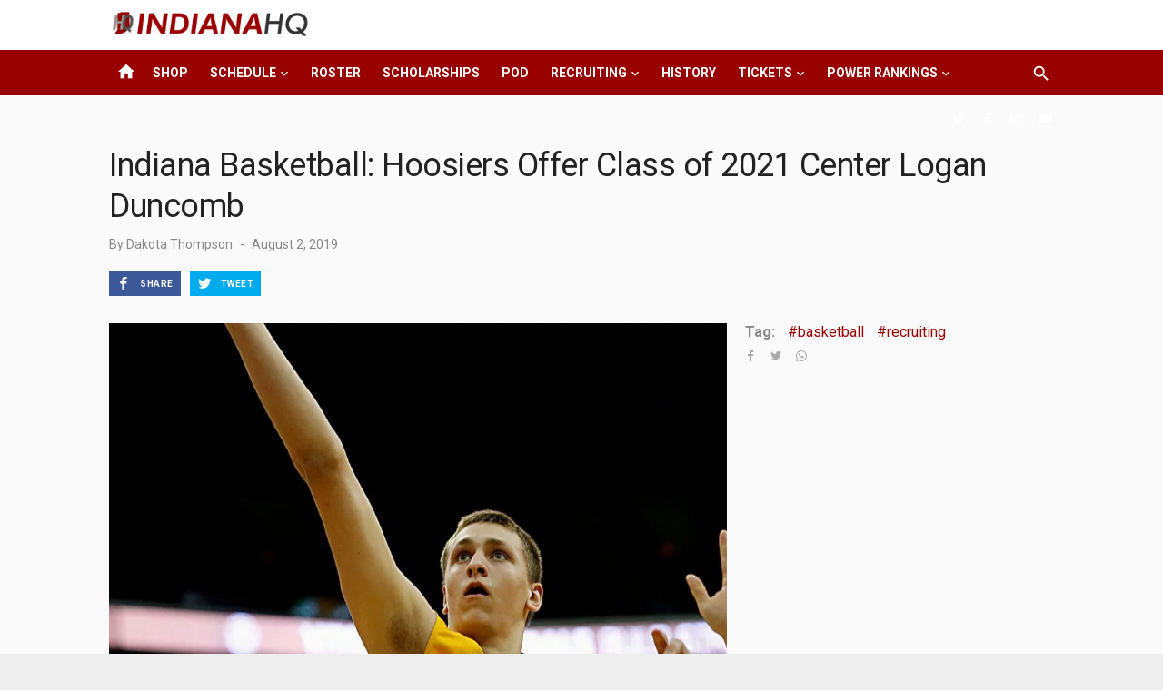

--- FILE ---
content_type: text/html; charset=UTF-8
request_url: https://indianahq.com/indiana-basketball-hoosiers-offer-class-of-2021-center-logan-duncomb/
body_size: 50978
content:
<!DOCTYPE html>
<html lang="en-US">
<head>
	<meta charset="UTF-8">
	<meta name="viewport" content="width=device-width, initial-scale=1">
	<link rel="profile" href="https://gmpg.org/xfn/11">
		<link rel="pingback" href="https://indianahq.com/xmlrpc.php">
		<meta name='robots' content='index, follow, max-image-preview:large, max-snippet:-1, max-video-preview:-1' />
	<style>img:is([sizes="auto" i], [sizes^="auto," i]) { contain-intrinsic-size: 3000px 1500px }</style>
	
	<!-- This site is optimized with the Yoast SEO plugin v24.9 - https://yoast.com/wordpress/plugins/seo/ -->
	<title>Indiana Basketball: Hoosiers Offer Class of 2021 Center Logan Duncomb</title>
	<link rel="canonical" href="https://indianahq.com/indiana-basketball-hoosiers-offer-class-of-2021-center-logan-duncomb/" />
	<meta property="og:locale" content="en_US" />
	<meta property="og:type" content="article" />
	<meta property="og:title" content="Indiana Basketball: Hoosiers Offer Class of 2021 Center Logan Duncomb" />
	<meta property="og:description" content="Class of 2021 standout center, Logan Duncomb is the latest offer extended by Coach Miller after his impressive play for Indiana Elite." />
	<meta property="og:url" content="https://indianahq.com/indiana-basketball-hoosiers-offer-class-of-2021-center-logan-duncomb/" />
	<meta property="og:site_name" content="IndianaHQ" />
	<meta property="article:publisher" content="https://www.facebook.com/IndianaHQ/" />
	<meta property="article:published_time" content="2019-08-02T04:26:12+00:00" />
	<meta property="article:modified_time" content="2019-08-03T03:23:05+00:00" />
	<meta property="og:image" content="https://indianahq.com/wp-content/uploads/2019/08/logan-duncomb.png" />
	<meta property="og:image:width" content="981" />
	<meta property="og:image:height" content="587" />
	<meta property="og:image:type" content="image/png" />
	<meta name="author" content="Dakota Thompson" />
	<meta name="twitter:card" content="summary_large_image" />
	<meta name="twitter:creator" content="@IndianaHQ" />
	<meta name="twitter:site" content="@IndianaHQ" />
	<meta name="twitter:label1" content="Written by" />
	<meta name="twitter:data1" content="Dakota Thompson" />
	<meta name="twitter:label2" content="Est. reading time" />
	<meta name="twitter:data2" content="3 minutes" />
	<script type="application/ld+json" class="yoast-schema-graph">{"@context":"https://schema.org","@graph":[{"@type":"Article","@id":"https://indianahq.com/indiana-basketball-hoosiers-offer-class-of-2021-center-logan-duncomb/#article","isPartOf":{"@id":"https://indianahq.com/indiana-basketball-hoosiers-offer-class-of-2021-center-logan-duncomb/"},"author":{"name":"Dakota Thompson","@id":"https://indianahq.com/#/schema/person/8d7c1e39853c14206dcfa094d1817bd3"},"headline":"Indiana Basketball: Hoosiers Offer Class of 2021 Center Logan Duncomb","datePublished":"2019-08-02T04:26:12+00:00","dateModified":"2019-08-03T03:23:05+00:00","mainEntityOfPage":{"@id":"https://indianahq.com/indiana-basketball-hoosiers-offer-class-of-2021-center-logan-duncomb/"},"wordCount":626,"commentCount":0,"publisher":{"@id":"https://indianahq.com/#organization"},"image":{"@id":"https://indianahq.com/indiana-basketball-hoosiers-offer-class-of-2021-center-logan-duncomb/#primaryimage"},"thumbnailUrl":"https://indianahq.com/wp-content/uploads/2019/08/logan-duncomb.png","keywords":["basketball","recruiting"],"articleSection":["Basketball","Recruiting"],"inLanguage":"en-US","potentialAction":[{"@type":"CommentAction","name":"Comment","target":["https://indianahq.com/indiana-basketball-hoosiers-offer-class-of-2021-center-logan-duncomb/#respond"]}]},{"@type":"WebPage","@id":"https://indianahq.com/indiana-basketball-hoosiers-offer-class-of-2021-center-logan-duncomb/","url":"https://indianahq.com/indiana-basketball-hoosiers-offer-class-of-2021-center-logan-duncomb/","name":"Indiana Basketball: Hoosiers Offer Class of 2021 Center Logan Duncomb","isPartOf":{"@id":"https://indianahq.com/#website"},"primaryImageOfPage":{"@id":"https://indianahq.com/indiana-basketball-hoosiers-offer-class-of-2021-center-logan-duncomb/#primaryimage"},"image":{"@id":"https://indianahq.com/indiana-basketball-hoosiers-offer-class-of-2021-center-logan-duncomb/#primaryimage"},"thumbnailUrl":"https://indianahq.com/wp-content/uploads/2019/08/logan-duncomb.png","datePublished":"2019-08-02T04:26:12+00:00","dateModified":"2019-08-03T03:23:05+00:00","breadcrumb":{"@id":"https://indianahq.com/indiana-basketball-hoosiers-offer-class-of-2021-center-logan-duncomb/#breadcrumb"},"inLanguage":"en-US","potentialAction":[{"@type":"ReadAction","target":["https://indianahq.com/indiana-basketball-hoosiers-offer-class-of-2021-center-logan-duncomb/"]}]},{"@type":"ImageObject","inLanguage":"en-US","@id":"https://indianahq.com/indiana-basketball-hoosiers-offer-class-of-2021-center-logan-duncomb/#primaryimage","url":"https://indianahq.com/wp-content/uploads/2019/08/logan-duncomb.png","contentUrl":"https://indianahq.com/wp-content/uploads/2019/08/logan-duncomb.png","width":981,"height":587},{"@type":"BreadcrumbList","@id":"https://indianahq.com/indiana-basketball-hoosiers-offer-class-of-2021-center-logan-duncomb/#breadcrumb","itemListElement":[{"@type":"ListItem","position":1,"name":"Home","item":"https://indianahq.com/"},{"@type":"ListItem","position":2,"name":"Indiana Basketball: Hoosiers Offer Class of 2021 Center Logan Duncomb"}]},{"@type":"WebSite","@id":"https://indianahq.com/#website","url":"https://indianahq.com/","name":"IndianaHQ","description":"IU Basketball News, Hoosiers Recruiting, and Podcasts","publisher":{"@id":"https://indianahq.com/#organization"},"potentialAction":[{"@type":"SearchAction","target":{"@type":"EntryPoint","urlTemplate":"https://indianahq.com/?s={search_term_string}"},"query-input":{"@type":"PropertyValueSpecification","valueRequired":true,"valueName":"search_term_string"}}],"inLanguage":"en-US"},{"@type":"Organization","@id":"https://indianahq.com/#organization","name":"IndianaHQ","url":"https://indianahq.com/","logo":{"@type":"ImageObject","inLanguage":"en-US","@id":"https://indianahq.com/#/schema/logo/image/","url":"https://indianahq.com/wp-content/uploads/2019/06/indiana-hq-logo-circular-med.png","contentUrl":"https://indianahq.com/wp-content/uploads/2019/06/indiana-hq-logo-circular-med.png","width":500,"height":500,"caption":"IndianaHQ"},"image":{"@id":"https://indianahq.com/#/schema/logo/image/"},"sameAs":["https://www.facebook.com/IndianaHQ/","https://x.com/IndianaHQ","http://instagram.com/indiana.hq","https://www.pinterest.com/IndianaHQ/","https://www.youtube.com/channel/UCa4O5ay_64c7AwXOr5_qIzQ"]},{"@type":"Person","@id":"https://indianahq.com/#/schema/person/8d7c1e39853c14206dcfa094d1817bd3","name":"Dakota Thompson","image":{"@type":"ImageObject","inLanguage":"en-US","@id":"https://indianahq.com/#/schema/person/image/","url":"https://secure.gravatar.com/avatar/9474ad19cb4e07df57faa650edeaf8fd21ef626c6a94a4af543b38d444330f33?s=96&d=mm&r=g","contentUrl":"https://secure.gravatar.com/avatar/9474ad19cb4e07df57faa650edeaf8fd21ef626c6a94a4af543b38d444330f33?s=96&d=mm&r=g","caption":"Dakota Thompson"},"sameAs":["https://www.indianahq.com"],"url":"https://indianahq.com/author/dakothom/"}]}</script>
	<!-- / Yoast SEO plugin. -->


<link rel="amphtml" href="https://indianahq.com/indiana-basketball-hoosiers-offer-class-of-2021-center-logan-duncomb/amp/" /><meta name="generator" content="AMP for WP 1.1.11"/><link rel='dns-prefetch' href='//fonts.googleapis.com' />
<link rel="alternate" type="application/rss+xml" title="IndianaHQ &raquo; Feed" href="https://indianahq.com/feed/" />
<link rel="alternate" type="application/rss+xml" title="IndianaHQ &raquo; Comments Feed" href="https://indianahq.com/comments/feed/" />
<link rel="alternate" type="application/rss+xml" title="IndianaHQ &raquo; Indiana Basketball: Hoosiers Offer Class of 2021 Center Logan Duncomb Comments Feed" href="https://indianahq.com/indiana-basketball-hoosiers-offer-class-of-2021-center-logan-duncomb/feed/" />
<script type="text/javascript">
/* <![CDATA[ */
window._wpemojiSettings = {"baseUrl":"https:\/\/s.w.org\/images\/core\/emoji\/16.0.1\/72x72\/","ext":".png","svgUrl":"https:\/\/s.w.org\/images\/core\/emoji\/16.0.1\/svg\/","svgExt":".svg","source":{"concatemoji":"https:\/\/indianahq.com\/wp-includes\/js\/wp-emoji-release.min.js?ver=6.8.3"}};
/*! This file is auto-generated */
!function(s,n){var o,i,e;function c(e){try{var t={supportTests:e,timestamp:(new Date).valueOf()};sessionStorage.setItem(o,JSON.stringify(t))}catch(e){}}function p(e,t,n){e.clearRect(0,0,e.canvas.width,e.canvas.height),e.fillText(t,0,0);var t=new Uint32Array(e.getImageData(0,0,e.canvas.width,e.canvas.height).data),a=(e.clearRect(0,0,e.canvas.width,e.canvas.height),e.fillText(n,0,0),new Uint32Array(e.getImageData(0,0,e.canvas.width,e.canvas.height).data));return t.every(function(e,t){return e===a[t]})}function u(e,t){e.clearRect(0,0,e.canvas.width,e.canvas.height),e.fillText(t,0,0);for(var n=e.getImageData(16,16,1,1),a=0;a<n.data.length;a++)if(0!==n.data[a])return!1;return!0}function f(e,t,n,a){switch(t){case"flag":return n(e,"\ud83c\udff3\ufe0f\u200d\u26a7\ufe0f","\ud83c\udff3\ufe0f\u200b\u26a7\ufe0f")?!1:!n(e,"\ud83c\udde8\ud83c\uddf6","\ud83c\udde8\u200b\ud83c\uddf6")&&!n(e,"\ud83c\udff4\udb40\udc67\udb40\udc62\udb40\udc65\udb40\udc6e\udb40\udc67\udb40\udc7f","\ud83c\udff4\u200b\udb40\udc67\u200b\udb40\udc62\u200b\udb40\udc65\u200b\udb40\udc6e\u200b\udb40\udc67\u200b\udb40\udc7f");case"emoji":return!a(e,"\ud83e\udedf")}return!1}function g(e,t,n,a){var r="undefined"!=typeof WorkerGlobalScope&&self instanceof WorkerGlobalScope?new OffscreenCanvas(300,150):s.createElement("canvas"),o=r.getContext("2d",{willReadFrequently:!0}),i=(o.textBaseline="top",o.font="600 32px Arial",{});return e.forEach(function(e){i[e]=t(o,e,n,a)}),i}function t(e){var t=s.createElement("script");t.src=e,t.defer=!0,s.head.appendChild(t)}"undefined"!=typeof Promise&&(o="wpEmojiSettingsSupports",i=["flag","emoji"],n.supports={everything:!0,everythingExceptFlag:!0},e=new Promise(function(e){s.addEventListener("DOMContentLoaded",e,{once:!0})}),new Promise(function(t){var n=function(){try{var e=JSON.parse(sessionStorage.getItem(o));if("object"==typeof e&&"number"==typeof e.timestamp&&(new Date).valueOf()<e.timestamp+604800&&"object"==typeof e.supportTests)return e.supportTests}catch(e){}return null}();if(!n){if("undefined"!=typeof Worker&&"undefined"!=typeof OffscreenCanvas&&"undefined"!=typeof URL&&URL.createObjectURL&&"undefined"!=typeof Blob)try{var e="postMessage("+g.toString()+"("+[JSON.stringify(i),f.toString(),p.toString(),u.toString()].join(",")+"));",a=new Blob([e],{type:"text/javascript"}),r=new Worker(URL.createObjectURL(a),{name:"wpTestEmojiSupports"});return void(r.onmessage=function(e){c(n=e.data),r.terminate(),t(n)})}catch(e){}c(n=g(i,f,p,u))}t(n)}).then(function(e){for(var t in e)n.supports[t]=e[t],n.supports.everything=n.supports.everything&&n.supports[t],"flag"!==t&&(n.supports.everythingExceptFlag=n.supports.everythingExceptFlag&&n.supports[t]);n.supports.everythingExceptFlag=n.supports.everythingExceptFlag&&!n.supports.flag,n.DOMReady=!1,n.readyCallback=function(){n.DOMReady=!0}}).then(function(){return e}).then(function(){var e;n.supports.everything||(n.readyCallback(),(e=n.source||{}).concatemoji?t(e.concatemoji):e.wpemoji&&e.twemoji&&(t(e.twemoji),t(e.wpemoji)))}))}((window,document),window._wpemojiSettings);
/* ]]> */
</script>
<!-- indianahq.com is managing ads with Advanced Ads – https://wpadvancedads.com/ --><script id="ihq-ready">
			window.advanced_ads_ready=function(e,a){a=a||"complete";var d=function(e){return"interactive"===a?"loading"!==e:"complete"===e};d(document.readyState)?e():document.addEventListener("readystatechange",(function(a){d(a.target.readyState)&&e()}),{once:"interactive"===a})},window.advanced_ads_ready_queue=window.advanced_ads_ready_queue||[];		</script>
		<style id='wp-emoji-styles-inline-css' type='text/css'>

	img.wp-smiley, img.emoji {
		display: inline !important;
		border: none !important;
		box-shadow: none !important;
		height: 1em !important;
		width: 1em !important;
		margin: 0 0.07em !important;
		vertical-align: -0.1em !important;
		background: none !important;
		padding: 0 !important;
	}
</style>
<link rel='stylesheet' id='wp-block-library-css' href='https://indianahq.com/wp-includes/css/dist/block-library/style.min.css?ver=6.8.3' type='text/css' media='all' />
<style id='classic-theme-styles-inline-css' type='text/css'>
/*! This file is auto-generated */
.wp-block-button__link{color:#fff;background-color:#32373c;border-radius:9999px;box-shadow:none;text-decoration:none;padding:calc(.667em + 2px) calc(1.333em + 2px);font-size:1.125em}.wp-block-file__button{background:#32373c;color:#fff;text-decoration:none}
</style>
<style id='ctc-term-title-style-inline-css' type='text/css'>
.ctc-block-controls-dropdown .components-base-control__field{margin:0 !important}
</style>
<style id='ctc-copy-button-style-inline-css' type='text/css'>
.wp-block-ctc-copy-button{font-size:14px;line-height:normal;padding:8px 16px;border-width:1px;border-style:solid;border-color:inherit;border-radius:4px;cursor:pointer;display:inline-block}.ctc-copy-button-textarea{display:none !important}
</style>
<style id='ctc-copy-icon-style-inline-css' type='text/css'>
.wp-block-ctc-copy-icon .ctc-block-copy-icon{background:rgba(0,0,0,0);padding:0;margin:0;position:relative;cursor:pointer}.wp-block-ctc-copy-icon .ctc-block-copy-icon .check-icon{display:none}.wp-block-ctc-copy-icon .ctc-block-copy-icon svg{height:1em;width:1em}.wp-block-ctc-copy-icon .ctc-block-copy-icon::after{position:absolute;content:attr(aria-label);padding:.5em .75em;right:100%;color:#fff;background:#24292f;font-size:11px;border-radius:6px;line-height:1;right:100%;bottom:50%;margin-right:6px;-webkit-transform:translateY(50%);transform:translateY(50%)}.wp-block-ctc-copy-icon .ctc-block-copy-icon::before{content:"";top:50%;bottom:50%;left:-7px;margin-top:-6px;border:6px solid rgba(0,0,0,0);border-left-color:#24292f;position:absolute}.wp-block-ctc-copy-icon .ctc-block-copy-icon::after,.wp-block-ctc-copy-icon .ctc-block-copy-icon::before{opacity:0;visibility:hidden;-webkit-transition:opacity .2s ease-in-out,visibility .2s ease-in-out;transition:opacity .2s ease-in-out,visibility .2s ease-in-out}.wp-block-ctc-copy-icon .ctc-block-copy-icon.copied::after,.wp-block-ctc-copy-icon .ctc-block-copy-icon.copied::before{opacity:1;visibility:visible;-webkit-transition:opacity .2s ease-in-out,visibility .2s ease-in-out;transition:opacity .2s ease-in-out,visibility .2s ease-in-out}.wp-block-ctc-copy-icon .ctc-block-copy-icon.copied .check-icon{display:inline-block}.wp-block-ctc-copy-icon .ctc-block-copy-icon.copied .copy-icon{display:none !important}.ctc-copy-icon-textarea{display:none !important}
</style>
<style id='ctc-social-share-style-inline-css' type='text/css'>
.wp-block-ctc-social-share{display:-webkit-box;display:-ms-flexbox;display:flex;-webkit-box-align:center;-ms-flex-align:center;align-items:center;gap:8px}.wp-block-ctc-social-share svg{height:16px;width:16px}.wp-block-ctc-social-share a{display:-webkit-inline-box;display:-ms-inline-flexbox;display:inline-flex}.wp-block-ctc-social-share a:focus{outline:none}
</style>
<link rel='stylesheet' id='wc-blocks-vendors-style-css' href='https://indianahq.com/wp-content/plugins/woocommerce/packages/woocommerce-blocks/build/wc-blocks-vendors-style.css?ver=10.9.3' type='text/css' media='all' />
<link rel='stylesheet' id='wc-all-blocks-style-css' href='https://indianahq.com/wp-content/plugins/woocommerce/packages/woocommerce-blocks/build/wc-all-blocks-style.css?ver=10.9.3' type='text/css' media='all' />
<link rel='stylesheet' id='amazon-payments-advanced-blocks-log-out-banner-css' href='https://indianahq.com/wp-content/plugins/woocommerce-gateway-amazon-payments-advanced/build/style-blocks/log-out-banner/index.css?ver=1ec7f2bd2834d598db61ed1e4596c3af' type='text/css' media='all' />
<style id='global-styles-inline-css' type='text/css'>
:root{--wp--preset--aspect-ratio--square: 1;--wp--preset--aspect-ratio--4-3: 4/3;--wp--preset--aspect-ratio--3-4: 3/4;--wp--preset--aspect-ratio--3-2: 3/2;--wp--preset--aspect-ratio--2-3: 2/3;--wp--preset--aspect-ratio--16-9: 16/9;--wp--preset--aspect-ratio--9-16: 9/16;--wp--preset--color--black: #000000;--wp--preset--color--cyan-bluish-gray: #abb8c3;--wp--preset--color--white: #ffffff;--wp--preset--color--pale-pink: #f78da7;--wp--preset--color--vivid-red: #cf2e2e;--wp--preset--color--luminous-vivid-orange: #ff6900;--wp--preset--color--luminous-vivid-amber: #fcb900;--wp--preset--color--light-green-cyan: #7bdcb5;--wp--preset--color--vivid-green-cyan: #00d084;--wp--preset--color--pale-cyan-blue: #8ed1fc;--wp--preset--color--vivid-cyan-blue: #0693e3;--wp--preset--color--vivid-purple: #9b51e0;--wp--preset--color--dark-gray: #222222;--wp--preset--color--medium-gray: #444444;--wp--preset--color--light-gray: #888888;--wp--preset--color--accent: #990000;--wp--preset--gradient--vivid-cyan-blue-to-vivid-purple: linear-gradient(135deg,rgba(6,147,227,1) 0%,rgb(155,81,224) 100%);--wp--preset--gradient--light-green-cyan-to-vivid-green-cyan: linear-gradient(135deg,rgb(122,220,180) 0%,rgb(0,208,130) 100%);--wp--preset--gradient--luminous-vivid-amber-to-luminous-vivid-orange: linear-gradient(135deg,rgba(252,185,0,1) 0%,rgba(255,105,0,1) 100%);--wp--preset--gradient--luminous-vivid-orange-to-vivid-red: linear-gradient(135deg,rgba(255,105,0,1) 0%,rgb(207,46,46) 100%);--wp--preset--gradient--very-light-gray-to-cyan-bluish-gray: linear-gradient(135deg,rgb(238,238,238) 0%,rgb(169,184,195) 100%);--wp--preset--gradient--cool-to-warm-spectrum: linear-gradient(135deg,rgb(74,234,220) 0%,rgb(151,120,209) 20%,rgb(207,42,186) 40%,rgb(238,44,130) 60%,rgb(251,105,98) 80%,rgb(254,248,76) 100%);--wp--preset--gradient--blush-light-purple: linear-gradient(135deg,rgb(255,206,236) 0%,rgb(152,150,240) 100%);--wp--preset--gradient--blush-bordeaux: linear-gradient(135deg,rgb(254,205,165) 0%,rgb(254,45,45) 50%,rgb(107,0,62) 100%);--wp--preset--gradient--luminous-dusk: linear-gradient(135deg,rgb(255,203,112) 0%,rgb(199,81,192) 50%,rgb(65,88,208) 100%);--wp--preset--gradient--pale-ocean: linear-gradient(135deg,rgb(255,245,203) 0%,rgb(182,227,212) 50%,rgb(51,167,181) 100%);--wp--preset--gradient--electric-grass: linear-gradient(135deg,rgb(202,248,128) 0%,rgb(113,206,126) 100%);--wp--preset--gradient--midnight: linear-gradient(135deg,rgb(2,3,129) 0%,rgb(40,116,252) 100%);--wp--preset--font-size--small: 14px;--wp--preset--font-size--medium: 20px;--wp--preset--font-size--large: 24px;--wp--preset--font-size--x-large: 42px;--wp--preset--font-size--normal: 16px;--wp--preset--font-size--huge: 32px;--wp--preset--spacing--20: 0.44rem;--wp--preset--spacing--30: 0.67rem;--wp--preset--spacing--40: 1rem;--wp--preset--spacing--50: 1.5rem;--wp--preset--spacing--60: 2.25rem;--wp--preset--spacing--70: 3.38rem;--wp--preset--spacing--80: 5.06rem;--wp--preset--shadow--natural: 6px 6px 9px rgba(0, 0, 0, 0.2);--wp--preset--shadow--deep: 12px 12px 50px rgba(0, 0, 0, 0.4);--wp--preset--shadow--sharp: 6px 6px 0px rgba(0, 0, 0, 0.2);--wp--preset--shadow--outlined: 6px 6px 0px -3px rgba(255, 255, 255, 1), 6px 6px rgba(0, 0, 0, 1);--wp--preset--shadow--crisp: 6px 6px 0px rgba(0, 0, 0, 1);}:where(.is-layout-flex){gap: 0.5em;}:where(.is-layout-grid){gap: 0.5em;}body .is-layout-flex{display: flex;}.is-layout-flex{flex-wrap: wrap;align-items: center;}.is-layout-flex > :is(*, div){margin: 0;}body .is-layout-grid{display: grid;}.is-layout-grid > :is(*, div){margin: 0;}:where(.wp-block-columns.is-layout-flex){gap: 2em;}:where(.wp-block-columns.is-layout-grid){gap: 2em;}:where(.wp-block-post-template.is-layout-flex){gap: 1.25em;}:where(.wp-block-post-template.is-layout-grid){gap: 1.25em;}.has-black-color{color: var(--wp--preset--color--black) !important;}.has-cyan-bluish-gray-color{color: var(--wp--preset--color--cyan-bluish-gray) !important;}.has-white-color{color: var(--wp--preset--color--white) !important;}.has-pale-pink-color{color: var(--wp--preset--color--pale-pink) !important;}.has-vivid-red-color{color: var(--wp--preset--color--vivid-red) !important;}.has-luminous-vivid-orange-color{color: var(--wp--preset--color--luminous-vivid-orange) !important;}.has-luminous-vivid-amber-color{color: var(--wp--preset--color--luminous-vivid-amber) !important;}.has-light-green-cyan-color{color: var(--wp--preset--color--light-green-cyan) !important;}.has-vivid-green-cyan-color{color: var(--wp--preset--color--vivid-green-cyan) !important;}.has-pale-cyan-blue-color{color: var(--wp--preset--color--pale-cyan-blue) !important;}.has-vivid-cyan-blue-color{color: var(--wp--preset--color--vivid-cyan-blue) !important;}.has-vivid-purple-color{color: var(--wp--preset--color--vivid-purple) !important;}.has-black-background-color{background-color: var(--wp--preset--color--black) !important;}.has-cyan-bluish-gray-background-color{background-color: var(--wp--preset--color--cyan-bluish-gray) !important;}.has-white-background-color{background-color: var(--wp--preset--color--white) !important;}.has-pale-pink-background-color{background-color: var(--wp--preset--color--pale-pink) !important;}.has-vivid-red-background-color{background-color: var(--wp--preset--color--vivid-red) !important;}.has-luminous-vivid-orange-background-color{background-color: var(--wp--preset--color--luminous-vivid-orange) !important;}.has-luminous-vivid-amber-background-color{background-color: var(--wp--preset--color--luminous-vivid-amber) !important;}.has-light-green-cyan-background-color{background-color: var(--wp--preset--color--light-green-cyan) !important;}.has-vivid-green-cyan-background-color{background-color: var(--wp--preset--color--vivid-green-cyan) !important;}.has-pale-cyan-blue-background-color{background-color: var(--wp--preset--color--pale-cyan-blue) !important;}.has-vivid-cyan-blue-background-color{background-color: var(--wp--preset--color--vivid-cyan-blue) !important;}.has-vivid-purple-background-color{background-color: var(--wp--preset--color--vivid-purple) !important;}.has-black-border-color{border-color: var(--wp--preset--color--black) !important;}.has-cyan-bluish-gray-border-color{border-color: var(--wp--preset--color--cyan-bluish-gray) !important;}.has-white-border-color{border-color: var(--wp--preset--color--white) !important;}.has-pale-pink-border-color{border-color: var(--wp--preset--color--pale-pink) !important;}.has-vivid-red-border-color{border-color: var(--wp--preset--color--vivid-red) !important;}.has-luminous-vivid-orange-border-color{border-color: var(--wp--preset--color--luminous-vivid-orange) !important;}.has-luminous-vivid-amber-border-color{border-color: var(--wp--preset--color--luminous-vivid-amber) !important;}.has-light-green-cyan-border-color{border-color: var(--wp--preset--color--light-green-cyan) !important;}.has-vivid-green-cyan-border-color{border-color: var(--wp--preset--color--vivid-green-cyan) !important;}.has-pale-cyan-blue-border-color{border-color: var(--wp--preset--color--pale-cyan-blue) !important;}.has-vivid-cyan-blue-border-color{border-color: var(--wp--preset--color--vivid-cyan-blue) !important;}.has-vivid-purple-border-color{border-color: var(--wp--preset--color--vivid-purple) !important;}.has-vivid-cyan-blue-to-vivid-purple-gradient-background{background: var(--wp--preset--gradient--vivid-cyan-blue-to-vivid-purple) !important;}.has-light-green-cyan-to-vivid-green-cyan-gradient-background{background: var(--wp--preset--gradient--light-green-cyan-to-vivid-green-cyan) !important;}.has-luminous-vivid-amber-to-luminous-vivid-orange-gradient-background{background: var(--wp--preset--gradient--luminous-vivid-amber-to-luminous-vivid-orange) !important;}.has-luminous-vivid-orange-to-vivid-red-gradient-background{background: var(--wp--preset--gradient--luminous-vivid-orange-to-vivid-red) !important;}.has-very-light-gray-to-cyan-bluish-gray-gradient-background{background: var(--wp--preset--gradient--very-light-gray-to-cyan-bluish-gray) !important;}.has-cool-to-warm-spectrum-gradient-background{background: var(--wp--preset--gradient--cool-to-warm-spectrum) !important;}.has-blush-light-purple-gradient-background{background: var(--wp--preset--gradient--blush-light-purple) !important;}.has-blush-bordeaux-gradient-background{background: var(--wp--preset--gradient--blush-bordeaux) !important;}.has-luminous-dusk-gradient-background{background: var(--wp--preset--gradient--luminous-dusk) !important;}.has-pale-ocean-gradient-background{background: var(--wp--preset--gradient--pale-ocean) !important;}.has-electric-grass-gradient-background{background: var(--wp--preset--gradient--electric-grass) !important;}.has-midnight-gradient-background{background: var(--wp--preset--gradient--midnight) !important;}.has-small-font-size{font-size: var(--wp--preset--font-size--small) !important;}.has-medium-font-size{font-size: var(--wp--preset--font-size--medium) !important;}.has-large-font-size{font-size: var(--wp--preset--font-size--large) !important;}.has-x-large-font-size{font-size: var(--wp--preset--font-size--x-large) !important;}
:where(.wp-block-post-template.is-layout-flex){gap: 1.25em;}:where(.wp-block-post-template.is-layout-grid){gap: 1.25em;}
:where(.wp-block-columns.is-layout-flex){gap: 2em;}:where(.wp-block-columns.is-layout-grid){gap: 2em;}
:root :where(.wp-block-pullquote){font-size: 1.5em;line-height: 1.6;}
</style>
<link rel='stylesheet' id='ads-for-wp-front-css-css' href='https://indianahq.com/wp-content/plugins/ads-for-wp/public/assets/css/adsforwp-front.min.css?ver=1.9.34' type='text/css' media='all' />
<link rel='stylesheet' id='copy-the-code-css' href='https://indianahq.com/wp-content/plugins/copy-the-code/assets/css/copy-the-code.css?ver=4.1.4' type='text/css' media='all' />
<link rel='stylesheet' id='ctc-copy-inline-css' href='https://indianahq.com/wp-content/plugins/copy-the-code/assets/css/copy-inline.css?ver=4.1.4' type='text/css' media='all' />
<style id='dominant-color-styles-inline-css' type='text/css'>
img[data-dominant-color]:not(.has-transparency) { background-color: var(--dominant-color); }
</style>
<link rel='stylesheet' id='seatgeek-affiliate-ticketsbootstrap-css' href='https://indianahq.com/wp-content/plugins/seatgeek-affiliate-tickets/public/css/wisersteps-bootstrap.css?ver=1.0.2' type='text/css' media='all' />
<link rel='stylesheet' id='seatgeek-affiliate-tickets-css' href='https://indianahq.com/wp-content/plugins/seatgeek-affiliate-tickets/public/css/seatgeek-affiliate-tickets-public.css?ver=1.0.2' type='text/css' media='all' />
<link rel='stylesheet' id='simple-banner-style-css' href='https://indianahq.com/wp-content/plugins/simple-banner/simple-banner.css?ver=3.2.1' type='text/css' media='all' />
<link rel='stylesheet' id='woocommerce-layout-css' href='https://indianahq.com/wp-content/plugins/woocommerce/assets/css/woocommerce-layout.css?ver=8.1.3' type='text/css' media='all' />
<link rel='stylesheet' id='woocommerce-smallscreen-css' href='https://indianahq.com/wp-content/plugins/woocommerce/assets/css/woocommerce-smallscreen.css?ver=8.1.3' type='text/css' media='only screen and (max-width: 768px)' />
<link rel='stylesheet' id='woocommerce-general-css' href='https://indianahq.com/wp-content/plugins/woocommerce/assets/css/woocommerce.css?ver=8.1.3' type='text/css' media='all' />
<style id='woocommerce-inline-inline-css' type='text/css'>
.woocommerce form .form-row .required { visibility: visible; }
</style>
<link rel='stylesheet' id='short-news-style-css' href='https://indianahq.com/wp-content/themes/short-news-pro/style.css?ver=1.1.3' type='text/css' media='all' />
<style id='short-news-style-inline-css' type='text/css'>
h1, h2, h3, h4, h5, h6 {font-family: Roboto, sans-serif;}body, button, input, select, textarea, .widget-title, .page-title, .magazine-title {font-family: Roboto, sans-serif;}.site-title {font-family: Roboto, sans-serif;}.site-description {font-family: Roboto, sans-serif;}
		a, .site-title a:hover, .entry-title a:hover, .main-navigation ul ul li:hover > a, .widget a:hover, .widget_recent_comments a,
		blockquote:before, .cat-links a, .social-share a:hover, .comment-metadata .comment-edit-link, .standard-post .read-more:hover,
		.posts-navigation a:hover, .post-navigation a:hover .meta-nav, .post-navigation a:hover .post-title, .author-link a:hover,
		.related-posts h4 a:hover, .magazine-title a:hover, .magazine-title .view-all:hover, .entry-content .has-accent-color {
		color: #990000;
		}
		button, input[type='button'], input[type='reset'], input[type='submit'], .main-navigation > ul > li.current-menu-item:after,
		.single .cat-links a, .entry-meta-top .comments-link > span:hover, .entry-meta-top .comments-link > a:hover,
		.standard-post .read-more:after, .pagination .current, .pagination .page-numbers:hover, .featured-post-header .cat-links a:hover,
		.post-edit-link, .reply a, #scroll-up, .single-cat-link a, #sb_instagram .sbi_follow_btn a, .entry-content .has-accent-background-color {
		background-color: #990000;
		}
		.entry-meta-top .comments-link > a:hover:after, .entry-meta-top .comments-link > span:hover:after {border-top-color: #990000;}
		@media screen and (min-width: 960px) {}
		.sidebar .widget a:hover, .sidebar .widget_recent_comments a {color: #990000;}
		.sidebar .widget_tag_cloud a:hover {background-color: #990000;}
</style>
<link rel='stylesheet' id='short-news-child-style-css' href='https://indianahq.com/wp-content/themes/short-news-pro-child/style.css?ver=1.0.0' type='text/css' media='all' />
<link rel='stylesheet' id='short-news-font-css' href='https://fonts.googleapis.com/css?family=Roboto%3A400%2C700%7CRoboto%3A400%2C700%2C400italic%2C700italic&#038;subset=latin%2Clatin-ext&#038;display=fallback' type='text/css' media='all' />
<link rel='stylesheet' id='short-news-social-icons-css' href='https://indianahq.com/wp-content/themes/short-news-pro/assets/css/socicon.min.css?ver=3.6.2' type='text/css' media='all' />
<link rel='stylesheet' id='jquery-lazyloadxt-fadein-css-css' href='//indianahq.com/wp-content/plugins/a3-lazy-load/assets/css/jquery.lazyloadxt.fadein.css?ver=6.8.3' type='text/css' media='all' />
<link rel='stylesheet' id='a3a3_lazy_load-css' href='//indianahq.com/wp-content/uploads/sass/a3_lazy_load.min.css?ver=1555004796' type='text/css' media='all' />
<script type="text/javascript" src="https://indianahq.com/wp-includes/js/jquery/jquery.min.js?ver=3.7.1" id="jquery-core-js"></script>
<script type="text/javascript" src="https://indianahq.com/wp-includes/js/jquery/jquery-migrate.min.js?ver=3.4.1" id="jquery-migrate-js"></script>
<script type="text/javascript" src="https://indianahq.com/wp-content/plugins/copy-the-code/classes/gutenberg/blocks/copy-button/js/frontend.js?ver=1.0.0" id="ctc-copy-button-script-2-js"></script>
<script type="text/javascript" src="https://indianahq.com/wp-content/plugins/copy-the-code/classes/gutenberg/blocks/copy-icon/js/frontend.js?ver=1.0.0" id="ctc-copy-icon-script-2-js"></script>
<script type="text/javascript" id="seatgeek-affiliate-tickets-js-extra">
/* <![CDATA[ */
var sg_object = {"ajax_url":"https:\/\/indianahq.com\/wp-admin\/admin-ajax.php"};
/* ]]> */
</script>
<script type="text/javascript" src="https://indianahq.com/wp-content/plugins/seatgeek-affiliate-tickets/public/js/seatgeek-affiliate-tickets-public.js?ver=1.0.2" id="seatgeek-affiliate-tickets-js"></script>
<script type="text/javascript" id="simple-banner-script-js-before">
/* <![CDATA[ */
const simpleBannerScriptParams = {"pro_version_enabled":"","debug_mode":false,"id":517394,"version":"3.2.1","banner_params":[{"hide_simple_banner":false,"simple_banner_prepend_element":false,"simple_banner_position":false,"header_margin":false,"header_padding":false,"wp_body_open_enabled":false,"wp_body_open":true,"simple_banner_z_index":false,"simple_banner_text":"","disabled_on_current_page":false,"disabled_pages_array":[],"is_current_page_a_post":true,"disabled_on_posts":false,"simple_banner_disabled_page_paths":false,"simple_banner_font_size":false,"simple_banner_color":"#990000","simple_banner_text_color":"","simple_banner_link_color":"#DDD","simple_banner_close_color":false,"simple_banner_custom_css":"","simple_banner_scrolling_custom_css":false,"simple_banner_text_custom_css":false,"simple_banner_button_css":false,"site_custom_css":"","keep_site_custom_css":false,"site_custom_js":"","keep_site_custom_js":false,"close_button_enabled":false,"close_button_expiration":false,"close_button_cookie_set":false,"current_date":{"date":"2026-01-31 03:02:26.702721","timezone_type":3,"timezone":"UTC"},"start_date":{"date":"2026-01-31 03:02:26.702737","timezone_type":3,"timezone":"UTC"},"end_date":{"date":"2026-01-31 03:02:26.702745","timezone_type":3,"timezone":"UTC"},"simple_banner_start_after_date":false,"simple_banner_remove_after_date":false,"simple_banner_insert_inside_element":false}]}
/* ]]> */
</script>
<script type="text/javascript" src="https://indianahq.com/wp-content/plugins/simple-banner/simple-banner.js?ver=3.2.1" id="simple-banner-script-js"></script>
<script type="text/javascript" id="WCPAY_ASSETS-js-extra">
/* <![CDATA[ */
var wcpayAssets = {"url":"https:\/\/indianahq.com\/wp-content\/plugins\/woocommerce-payments\/dist\/"};
/* ]]> */
</script>
<link rel="https://api.w.org/" href="https://indianahq.com/wp-json/" /><link rel="alternate" title="JSON" type="application/json" href="https://indianahq.com/wp-json/wp/v2/posts/517394" /><link rel="EditURI" type="application/rsd+xml" title="RSD" href="https://indianahq.com/xmlrpc.php?rsd" />
<meta name="generator" content="WordPress 6.8.3" />
<meta name="generator" content="WooCommerce 8.1.3" />
<link rel='shortlink' href='https://indianahq.com/?p=517394' />
<link rel="alternate" title="oEmbed (JSON)" type="application/json+oembed" href="https://indianahq.com/wp-json/oembed/1.0/embed?url=https%3A%2F%2Findianahq.com%2Findiana-basketball-hoosiers-offer-class-of-2021-center-logan-duncomb%2F" />
<link rel="alternate" title="oEmbed (XML)" type="text/xml+oembed" href="https://indianahq.com/wp-json/oembed/1.0/embed?url=https%3A%2F%2Findianahq.com%2Findiana-basketball-hoosiers-offer-class-of-2021-center-logan-duncomb%2F&#038;format=xml" />
		<script type="text/javascript">              
				jQuery(document).ready( function($) {    
					if ($('#adsforwp-hidden-block').length == 0 ) {
						$.getScript("https://indianahq.com/front.js");
					}
				});
		</script>
				
		<!-- GA Google Analytics @ https://m0n.co/ga -->
		<script async src="https://www.googletagmanager.com/gtag/js?id=UA-125339329-1"></script>
		<script>
			window.dataLayer = window.dataLayer || [];
			function gtag(){dataLayer.push(arguments);}
			gtag('js', new Date());
			gtag('config', 'UA-125339329-1');
		</script>

	<meta name="generator" content="Performance Lab 1.8.0; modules: images/dominant-color, images/webp-uploads, images/webp-support">
<style id="simple-banner-background-color" type="text/css">.simple-banner{background:#990000;}</style><style id="simple-banner-text-color" type="text/css">.simple-banner .simple-banner-text{color: #ffffff;}</style><style id="simple-banner-link-color" type="text/css">.simple-banner .simple-banner-text a{color:#DDD;}</style><style id="simple-banner-z-index" type="text/css">.simple-banner{z-index: 99999;}</style><style id="simple-banner-site-custom-css-dummy" type="text/css"></style><script id="simple-banner-site-custom-js-dummy" type="text/javascript"></script>
<!-- This website runs the Product Feed PRO for WooCommerce by AdTribes.io plugin - version woocommercesea_option_installed_version -->
	<noscript><style>.woocommerce-product-gallery{ opacity: 1 !important; }</style></noscript>
	<link rel="icon" href="https://indianahq.com/wp-content/uploads/2019/06/indiana-hq-logo-circular-med-100x100.png" sizes="32x32" />
<link rel="icon" href="https://indianahq.com/wp-content/uploads/2019/06/indiana-hq-logo-circular-med-300x300.png" sizes="192x192" />
<link rel="apple-touch-icon" href="https://indianahq.com/wp-content/uploads/2019/06/indiana-hq-logo-circular-med-300x300.png" />
<meta name="msapplication-TileImage" content="https://indianahq.com/wp-content/uploads/2019/06/indiana-hq-logo-circular-med-300x300.png" />
		<style type="text/css" id="wp-custom-css">
			@font-face {
  font-family: 'Roboto';
  font-display: auto;
}

/* Site Global */

html, body {
	max-width: 100%;

}

.site {
	background-color: #fafafa;
}

body.single-post, body.home {
	overflow-x: hidden;
}

#page-container { 
	overflow:hidden; width:100%; max-width:100%; 
}

a.btt {
	background: #990000 !important;
}

.comments-link {
	display:none;
}

.entry-summary {
	text-align: justify;
}

.standard-post .entry-footer {
	display:none;
}

/* Header and Navbars */

.mobile-navbar, .header-bottom, .main-navigation {
	background-color: #990000;
}

.featured-post-content .posted-on a {
	color: #ffffff;
}

.header-title-left .flex-container {
	min-height: 10px;
}

.header-title-left .site-branding {
	padding-top: 10px;
	padding-bottom: 0px;
	margin: 0px;
}

.entry-title {
	padding-top: 10px;
}

.second-ad {
	position: -webkit-sticky;
	position: sticky;
	top: 0;
	padding-top: 10px;
}


@media screen and (max-width: 960px) {
	.site-header {
	display: none;
	}
}

.sub-menu {
	background: #990000;
}

.recent-post-title {
	overflow: hidden !important;
	max-height: 50px;
}


.recent-post-title a {
	font-size: 0.9em;
}

.widget_designlab_recent_posts h3 {
	display: none;
}

.sidebar {
	min-width: 340px !important;
}

/* Season Card */

.season-card {
  background-color: #990000;
	margin-bottom: 5px;
  border-radius: 5px;
	padding: 10px;
}

.season-year {
	padding-left: 0.3rem;
	padding-top: 10px;
  color: white;
  font-size: 1.0em;
	margin: 0px;
	padding-bottom: 10px;
}

.divider {
  padding: 0px;
	margin: 0px
}

.season-coach {
  color: white;
	font-size: 0.7em;
	padding-left: 1.0rem;
	margin: 0px;
	padding-bottom: 0px;
}

.season-big-ten {
  color: white;
  font-size: 0.7em;

	margin: 0px;
	padding-bottom: 0px;
}

.season-record   {
  color: white;
  font-size: 0.7em;
	padding-left: 1.0rem;
	padding-top: 0px;
}

.season-post-season   {
  color: white;
  font-size: 0.7em;
	padding-top: 0px;
}

.column {
  float: left;
  width: 50%;
  padding: 0px;
}

/* Clear floats after the columns */
.row:after {
  content: "";
  display: table;
  clear: both;
}

/* Adsense */

.adsbygoogle { 
	background: transparent !important;
	max-width: 100% !important; 
}

#ad_iframe { 
	background: transparent !important;
	max-width: 100% !important; 
}

.sticky-ad-sidebar {
	position: -webkit-sticky;
	position: fixed; 
	top: 10px;
} 

/* Woocommerce */ 

.post-500561 header h1 {
	display: none;
}

.single-product #secondary {
	display: none;
}

.single-product .entry-meta, .single-product .posted_in {
	display: none;
}

.single-product .sku_wrapper {
	font-weight:bold;
}

.single-product .sku_wrapper .sku {
	font-weight: 300;
}

.single_add_to_cart_button {
	background-color: #990000 !important;
}

.free-shipping-text {
	color: #990000;
}

span.price :nth-child(2) { 
	display: none;
}

span.price {
	font-size: 0px !important;
}

span.price span {
	font-size: 0.857rem !important;
}

div.woocommerce-variation-price span {
	font-size: 1rem !important;
}




/* Footer and Bottom Bars */

.site-credits span:not(:first-child) {
	display: none;
}

/* Sidebar */

.fb-like {
	overflow: hidden !important;
	max-width: 100% !important;
}

.fb_iframe_widget_fluid {
	display: block !important;
}

.widget_text a {
	border-bottom: 0px;
}

.iu-store-img {
	border-bottom: 0px;
}

.post-date {
	font-size: 0.9em;
}

/* Posts */

.featured-post-thumbnail {
	padding: 0px;
}

.reading-time, .site-description, .featured-post-header .cat-links {
	display: none;
}

.seasons-label {
	background-color: #990000;
}

.pinterest-link, .linkedin-link {
	display: none;
}

.comment-notes {
	display: none;
}

.comment-form-cookies-consent {
	visibility: hidden;
	position: absolute;
}

.comment-form-url {
	visibility: hidden;
	position: absolute;
}

@media screen and (min-width: 960px) {
	body.single-post div .site-header {
	margin-bottom: 0px;
}
}

.embed-code {
	background-color: white;
}

.embed-code code {
	font-size: 0.8em;
	word-break: break-all;
	border-color: #333;
	background-color: #ffffff00; 
}


/* Scholarship, Roster, and Schedule Tables */

.scholarship-table, .schedule-table, .roster-table {
	font-size: 0.8em;
}

.scholarship-table td, .schedule-table td, .roster-table td, .about-table td {
	margin: 0px;
	padding: 0.5em;
}

.scholarship-header th, .scholarship-header, .schedule-header th, .schedule-header, .roster-header th, .roster-header, .about-table th {
	background-color: #990000;
	color: #fff;
	font-size: 1.2em;
	padding: 0.5em;
	font-weight: bold;
}

.schedule-table-result {
	white-space: nowrap;
}

.schedule-subheader, .schedule-event-header, .scholarship-subheader, .roster-subheader {
	background-color: #eee;
}

.new-row {
	background-color: #ff000010
} 

@media only screen and (max-width: 960px) {
	.schedule-hide-on-mobile, .roster-hide-on-mobile 
	{
	display: none;
	}
}

.table-container {
	overflow-x:auto;
}

.history-gallery a {
	color: #fff;
	font-weight: 700;
}

.red-background {
	background-color: #990000;
}

.white-text {
	color: #FFFFFF !important;
}

/* bbPress */


.bbp-form select {
	font-size: 0.9em;
}

.reply a {
	background-color: transparent;
	color: #990000;
	font-weight: 300;
	text-transform: none;
}

		</style>
		<style>
.ai-viewport-3                { display: none !important;}
.ai-viewport-2                { display: none !important;}
.ai-viewport-1                { display: inherit !important;}
.ai-viewport-0                { display: none !important;}
@media (min-width: 768px) and (max-width: 979px) {
.ai-viewport-1                { display: none !important;}
.ai-viewport-2                { display: inherit !important;}
}
@media (max-width: 767px) {
.ai-viewport-1                { display: none !important;}
.ai-viewport-3                { display: inherit !important;}
}
</style>
</head>
<body data-rsssl=1 class="wp-singular post-template-default single single-post postid-517394 single-format-standard wp-custom-logo wp-theme-short-news-pro wp-child-theme-short-news-pro-child theme-short-news-pro woocommerce-no-js group-blog header-style-1 site-fullwidth content-sidebar aa-prefix-ihq-">

<div id="page" class="site">
	<a class="skip-link screen-reader-text" href="#main">Skip to content</a>
		
	<header id="masthead" class="site-header" role="banner">
		
	
	
	<div class="header-middle header-title-left ">
		<div class="container flex-container">
			<div class="site-branding">
				<p class="site-logo"><a href="https://indianahq.com/" class="custom-logo-link" rel="home"><img width="564" height="90" src="https://indianahq.com/wp-content/uploads/2019/05/indianahq-branding-v2-e1558261060972.png" class="custom-logo" alt="IndianaHQ" decoding="async" fetchpriority="high" /></a></p><p class="site-description">IU Basketball News, Hoosiers Recruiting, and Podcasts</p>			</div>
					</div>
	</div>

	<div class="header-bottom sticky-header menu-left">
		<div class="container">
			<div class="row">
				<div class="col-12">
				<div class="home-icon"><a href="https://indianahq.com/" rel="home"><i class="material-icons">home</i></a></div>
	<nav id="site-navigation" class="main-navigation" aria-label="Main Menu">
		<ul id="main-menu" class="main-menu"><li id="menu-item-501432" class="menu-item menu-item-type-post_type menu-item-object-page menu-item-501432"><a href="https://indianahq.com/shop/">Shop</a></li>
<li id="menu-item-538967" class="menu-item menu-item-type-post_type menu-item-object-page menu-item-has-children menu-item-538967"><a href="https://indianahq.com/2020-2021-indiana-basketball-schedule-2/">Schedule</a>
<ul class="sub-menu">
	<li id="menu-item-539762" class="menu-item menu-item-type-post_type menu-item-object-page menu-item-539762"><a href="https://indianahq.com/schedule/">2023-2024 Indiana Basketball Schedule</a></li>
	<li id="menu-item-539055" class="menu-item menu-item-type-post_type menu-item-object-page menu-item-539055"><a href="https://indianahq.com/2022-indiana-football-schedule/">2022 Indiana Football Schedule</a></li>
</ul>
</li>
<li id="menu-item-538965" class="menu-item menu-item-type-post_type menu-item-object-page menu-item-538965"><a href="https://indianahq.com/roster/">Roster</a></li>
<li id="menu-item-91" class="menu-item menu-item-type-post_type menu-item-object-page menu-item-91"><a href="https://indianahq.com/scholarships/">Scholarships</a></li>
<li id="menu-item-90" class="menu-item menu-item-type-taxonomy menu-item-object-category menu-item-90"><a href="https://indianahq.com/category/podcasts/">Pod</a></li>
<li id="menu-item-150" class="menu-item menu-item-type-taxonomy menu-item-object-category current-post-ancestor current-menu-parent current-post-parent menu-item-has-children menu-item-150"><a href="https://indianahq.com/category/basketball/recruiting/">Recruiting</a>
<ul class="sub-menu">
	<li id="menu-item-512867" class="menu-item menu-item-type-post_type menu-item-object-page menu-item-512867"><a href="https://indianahq.com/2021-indiana-basketball-recruiting-board/">2021 Indiana Basketball Recruiting Board</a></li>
	<li id="menu-item-506664" class="menu-item menu-item-type-post_type menu-item-object-page menu-item-506664"><a href="https://indianahq.com/2020-indiana-basketball-recruiting-board/">2020 Indiana Basketball Recruiting Board</a></li>
	<li id="menu-item-198" class="menu-item menu-item-type-post_type menu-item-object-page menu-item-198"><a href="https://indianahq.com/2020-indiana-football-recruiting/">2020 Football Recruiting Board</a></li>
	<li id="menu-item-503085" class="menu-item menu-item-type-post_type menu-item-object-page menu-item-503085"><a href="https://indianahq.com/2019-indiana-basketball-recruiting-board/">2019 Indiana Basketball Recruiting Board</a></li>
</ul>
</li>
<li id="menu-item-503369" class="menu-item menu-item-type-post_type menu-item-object-page menu-item-503369"><a href="https://indianahq.com/indiana-basketball-history/">History</a></li>
<li id="menu-item-500200" class="menu-item menu-item-type-custom menu-item-object-custom menu-item-has-children menu-item-500200"><a href="https://seatgeek.com/indiana-hoosiers-basketball-tickets?aid=13755">Tickets</a>
<ul class="sub-menu">
	<li id="menu-item-500198" class="menu-item menu-item-type-custom menu-item-object-custom menu-item-500198"><a href="https://seatgeek.com/indiana-hoosiers-basketball-tickets?aid=13755">IU Basketball</a></li>
	<li id="menu-item-500199" class="menu-item menu-item-type-custom menu-item-object-custom menu-item-500199"><a href="https://seatgeek.com/indiana-hoosiers-football-tickets?aid=13755">IU Football</a></li>
	<li id="menu-item-500201" class="menu-item menu-item-type-custom menu-item-object-custom menu-item-500201"><a href="https://seatgeek.com/indiana-hoosiers-baseball-tickets?aid=13755">IU Baseball</a></li>
	<li id="menu-item-500202" class="menu-item menu-item-type-custom menu-item-object-custom menu-item-500202"><a href="https://seatgeek.com/indiana-hoosiers-tickets?aid=13755">IU Soccer</a></li>
</ul>
</li>
<li id="menu-item-529261" class="menu-item menu-item-type-post_type menu-item-object-page menu-item-has-children menu-item-529261"><a href="https://indianahq.com/big-ten-basketball/">Power Rankings</a>
<ul class="sub-menu">
	<li id="menu-item-534538" class="menu-item menu-item-type-post_type menu-item-object-page menu-item-534538"><a href="https://indianahq.com/big-ten-basketball/">B1G Basketball</a></li>
	<li id="menu-item-534543" class="menu-item menu-item-type-post_type menu-item-object-page menu-item-534543"><a href="https://indianahq.com/big-ten-football-power-rankings/">B1G Football</a></li>
</ul>
</li>
</ul>	</nav>
<div class="search-popup"><span class="search-popup-button"><i class="search-icon"></i></span>
<form role="search" method="get" class="search-form clear" action="https://indianahq.com/">
	<label>
		<span class="screen-reader-text">Search for:</span>
		<input type="search" id="search-form-1" class="search-field" placeholder="Search &hellip;" value="" name="s" />
	</label>
	<button type="submit" class="search-submit">
		<i class="material-icons md-20 md-middle">search</i>
		<span class="screen-reader-text">Search</span>
	</button>
</form>
</div>
	<nav class="social-links" aria-label="Social Menu">
		<ul id="menu-social-menu" class="social-menu"><li id="menu-item-73" class="menu-item menu-item-type-custom menu-item-object-custom menu-item-73"><a href="https://twitter.com/IndianaHQ"><span class="screen-reader-text">@IndianaHQ</span></a></li>
<li id="menu-item-74" class="menu-item menu-item-type-custom menu-item-object-custom menu-item-74"><a href="https://www.facebook.com/IndianaHQ/"><span class="screen-reader-text">IndianaHQ</span></a></li>
<li id="menu-item-75" class="menu-item menu-item-type-custom menu-item-object-custom menu-item-75"><a href="https://www.instagram.com/indiana.hq/"><span class="screen-reader-text">Instagram</span></a></li>
<li id="menu-item-76" class="menu-item menu-item-type-custom menu-item-object-custom menu-item-76"><a href="https://www.youtube.com/channel/UCa4O5ay_64c7AwXOr5_qIzQ"><span class="screen-reader-text">YouTube</span></a></li>
</ul>	</nav>
				</div>
			</div>
		</div>
	</div>
	</header><!-- .site-header -->
	
	<div id="mobile-header" class="mobile-header">
		<div class="mobile-navbar">
			<div class="container">
				<span id="menu-toggle" class="menu-toggle" title="Menu"><span class="button-toggle"></span></span>
				<span id="mobile-logo" class="mobile-logo">
    <a href="https://indianahq.com/" class="custom-logo-link" rel="home" itemprop="url"><img width="400" height="58" src="https://indianahq.com/wp-content/uploads/2019/05/indianahq-branding-v2-white.png" class="custom-logo" alt="indianhq-logo" itemprop="logo" srcset="https://indianahq.com/wp-content/uploads/2019/05/indianahq-branding-v2-white.png 400w, https://indianahq.com/wp-content/uploads/2019/05/indianahq-branding-v2-white.png 300w" style="
    width: auto;
    max-height: 38px;
    margin-top: 5px;
"></a>
</span>
				<div class="search-popup"><span class="search-popup-button"><i class="search-icon"></i></span>
<form role="search" method="get" class="search-form clear" action="https://indianahq.com/">
	<label>
		<span class="screen-reader-text">Search for:</span>
		<input type="search" id="search-form-2" class="search-field" placeholder="Search &hellip;" value="" name="s" />
	</label>
	<button type="submit" class="search-submit">
		<i class="material-icons md-20 md-middle">search</i>
		<span class="screen-reader-text">Search</span>
	</button>
</form>
</div>			</div>
		</div>
		<nav id="mobile-navigation" class="main-navigation mobile-navigation" role="navigation" aria-label="Mobile Menu">
			<ul id="mobile-menu" class="mobile-menu"><li class="menu-item menu-item-type-post_type menu-item-object-page menu-item-501432"><a href="https://indianahq.com/shop/">Shop</a></li>
<li class="menu-item menu-item-type-post_type menu-item-object-page menu-item-has-children menu-item-538967"><a href="https://indianahq.com/2020-2021-indiana-basketball-schedule-2/">Schedule</a>
<ul class="sub-menu">
	<li class="menu-item menu-item-type-post_type menu-item-object-page menu-item-539762"><a href="https://indianahq.com/schedule/">2023-2024 Indiana Basketball Schedule</a></li>
	<li class="menu-item menu-item-type-post_type menu-item-object-page menu-item-539055"><a href="https://indianahq.com/2022-indiana-football-schedule/">2022 Indiana Football Schedule</a></li>
</ul>
</li>
<li class="menu-item menu-item-type-post_type menu-item-object-page menu-item-538965"><a href="https://indianahq.com/roster/">Roster</a></li>
<li class="menu-item menu-item-type-post_type menu-item-object-page menu-item-91"><a href="https://indianahq.com/scholarships/">Scholarships</a></li>
<li class="menu-item menu-item-type-taxonomy menu-item-object-category menu-item-90"><a href="https://indianahq.com/category/podcasts/">Pod</a></li>
<li class="menu-item menu-item-type-taxonomy menu-item-object-category current-post-ancestor current-menu-parent current-post-parent menu-item-has-children menu-item-150"><a href="https://indianahq.com/category/basketball/recruiting/">Recruiting</a>
<ul class="sub-menu">
	<li class="menu-item menu-item-type-post_type menu-item-object-page menu-item-512867"><a href="https://indianahq.com/2021-indiana-basketball-recruiting-board/">2021 Indiana Basketball Recruiting Board</a></li>
	<li class="menu-item menu-item-type-post_type menu-item-object-page menu-item-506664"><a href="https://indianahq.com/2020-indiana-basketball-recruiting-board/">2020 Indiana Basketball Recruiting Board</a></li>
	<li class="menu-item menu-item-type-post_type menu-item-object-page menu-item-198"><a href="https://indianahq.com/2020-indiana-football-recruiting/">2020 Football Recruiting Board</a></li>
	<li class="menu-item menu-item-type-post_type menu-item-object-page menu-item-503085"><a href="https://indianahq.com/2019-indiana-basketball-recruiting-board/">2019 Indiana Basketball Recruiting Board</a></li>
</ul>
</li>
<li class="menu-item menu-item-type-post_type menu-item-object-page menu-item-503369"><a href="https://indianahq.com/indiana-basketball-history/">History</a></li>
<li class="menu-item menu-item-type-custom menu-item-object-custom menu-item-has-children menu-item-500200"><a href="https://seatgeek.com/indiana-hoosiers-basketball-tickets?aid=13755">Tickets</a>
<ul class="sub-menu">
	<li class="menu-item menu-item-type-custom menu-item-object-custom menu-item-500198"><a href="https://seatgeek.com/indiana-hoosiers-basketball-tickets?aid=13755">IU Basketball</a></li>
	<li class="menu-item menu-item-type-custom menu-item-object-custom menu-item-500199"><a href="https://seatgeek.com/indiana-hoosiers-football-tickets?aid=13755">IU Football</a></li>
	<li class="menu-item menu-item-type-custom menu-item-object-custom menu-item-500201"><a href="https://seatgeek.com/indiana-hoosiers-baseball-tickets?aid=13755">IU Baseball</a></li>
	<li class="menu-item menu-item-type-custom menu-item-object-custom menu-item-500202"><a href="https://seatgeek.com/indiana-hoosiers-tickets?aid=13755">IU Soccer</a></li>
</ul>
</li>
<li class="menu-item menu-item-type-post_type menu-item-object-page menu-item-has-children menu-item-529261"><a href="https://indianahq.com/big-ten-basketball/">Power Rankings</a>
<ul class="sub-menu">
	<li class="menu-item menu-item-type-post_type menu-item-object-page menu-item-534538"><a href="https://indianahq.com/big-ten-basketball/">B1G Basketball</a></li>
	<li class="menu-item menu-item-type-post_type menu-item-object-page menu-item-534543"><a href="https://indianahq.com/big-ten-football-power-rankings/">B1G Football</a></li>
</ul>
</li>
</ul><ul id="menu-social-menu-1" class="social-menu"><li class="menu-item menu-item-type-custom menu-item-object-custom menu-item-73"><a href="https://twitter.com/IndianaHQ"><span class="screen-reader-text">@IndianaHQ</span></a></li>
<li class="menu-item menu-item-type-custom menu-item-object-custom menu-item-74"><a href="https://www.facebook.com/IndianaHQ/"><span class="screen-reader-text">IndianaHQ</span></a></li>
<li class="menu-item menu-item-type-custom menu-item-object-custom menu-item-75"><a href="https://www.instagram.com/indiana.hq/"><span class="screen-reader-text">Instagram</span></a></li>
<li class="menu-item menu-item-type-custom menu-item-object-custom menu-item-76"><a href="https://www.youtube.com/channel/UCa4O5ay_64c7AwXOr5_qIzQ"><span class="screen-reader-text">YouTube</span></a></li>
</ul></nav>
	</div>
	
		
	<div id="content" class="site-content">
		<div class="container">
			<div class="site-inner">


	<header class="entry-header fullwidth-header">
				
		<div class="entry-meta entry-meta-top">
				</div>
		<h1 class="entry-title"><span>Indiana Basketball: Hoosiers Offer Class of 2021 Center Logan Duncomb</span></h1>		<div class="entry-meta">
		<span class="byline">By <span class="author vcard"><a class="url fn n" href="https://indianahq.com/author/dakothom/">Dakota Thompson</a></span></span><span class="posted-on"><span class="screen-reader-text">Posted on</span><a href="https://indianahq.com/indiana-basketball-hoosiers-offer-class-of-2021-center-logan-duncomb/" rel="bookmark"><time class="entry-date published" datetime="2019-08-02T00:26:12-04:00">August 2, 2019</time><time class="updated" datetime="2019-08-02T23:23:05-04:00">August 2, 2019</time></a></span><span class="comments-link"><a href="https://indianahq.com/indiana-basketball-hoosiers-offer-class-of-2021-center-logan-duncomb/#respond">0</a></span>		</div>
		<div class="social-share"><span><a class="facebook-link" href="https://www.facebook.com/sharer.php?u=https%3A%2F%2Findianahq.com%2Findiana-basketball-hoosiers-offer-class-of-2021-center-logan-duncomb%2F" target="_blank" title="Share on Facebook"><span class="socicon socicon-facebook"></span><span class="social-label">Share</span></a><a class="twitter-link" href="https://twitter.com/home?status=https%3A%2F%2Findianahq.com%2Findiana-basketball-hoosiers-offer-class-of-2021-center-logan-duncomb%2F" target="_blank" title="Share on Twitter"><span class="socicon socicon-twitter"></span><span class="social-label">Tweet</span></a></span></div>	</header>
	

<div id="primary" class="content-area">
	<main id="main" class="site-main" role="main">

		

<article id="post-517394" class="post-517394 post type-post status-publish format-standard has-post-thumbnail hentry category-basketball category-recruiting tag-basketball tag-recruiting">
	
		
		
					<figure class="entry-thumbnail">
				<img width="981" height="587" src="//indianahq.com/wp-content/plugins/a3-lazy-load/assets/images/lazy_placeholder.gif" data-lazy-type="image" data-src="https://indianahq.com/wp-content/uploads/2019/08/logan-duncomb.png" class="lazy lazy-hidden attachment-short-news-fullwidth size-short-news-fullwidth wp-post-image" alt="" decoding="async" srcset="" data-srcset="https://indianahq.com/wp-content/uploads/2019/08/logan-duncomb.png 981w, https://indianahq.com/wp-content/uploads/2019/08/logan-duncomb-300x180.png 300w, https://indianahq.com/wp-content/uploads/2019/08/logan-duncomb-768x460.png 768w, https://indianahq.com/wp-content/uploads/2019/08/logan-duncomb-820x491.png 820w" sizes="(max-width: 981px) 100vw, 981px" /><noscript><img width="981" height="587" src="https://indianahq.com/wp-content/uploads/2019/08/logan-duncomb.png" class="attachment-short-news-fullwidth size-short-news-fullwidth wp-post-image" alt="" decoding="async" srcset="https://indianahq.com/wp-content/uploads/2019/08/logan-duncomb.png 981w, https://indianahq.com/wp-content/uploads/2019/08/logan-duncomb-300x180.png 300w, https://indianahq.com/wp-content/uploads/2019/08/logan-duncomb-768x460.png 768w, https://indianahq.com/wp-content/uploads/2019/08/logan-duncomb-820x491.png 820w" sizes="(max-width: 981px) 100vw, 981px" /></noscript>			</figure>
			
		
	<div class="entry-content">
		
<p>According to his Twitter, Indiana has given another offer to rising big man, Logan Duncomb from Cincinnati, Ohio&#8217;s Archbishop Moeller High School. He is currently listed as a 3-star Center for the class of 2021 per 247Sports and does not have a listed 247Sports Composite or Rivals score. He is No. 118 nationally, the 16th ranked center and 6th highest ranked player in Ohio, but the highest ranked center for the state. He is listed as being 6&#8217;9&#8243; and 225 lbs.</p><div class='code-block code-block-11' style='margin: 8px 0; clear: both;'>
<script async src="https://pagead2.googlesyndication.com/pagead/js/adsbygoogle.js"></script>
<ins class="adsbygoogle"
     style="display:block; text-align:center;"
     data-ad-layout="in-article"
     data-ad-format="fluid"
     data-ad-client="ca-pub-8703221459889496"
     data-ad-slot="6988195938"></ins>
<script>
     (adsbygoogle = window.adsbygoogle || []).push({});
</script></div>




<figure class="wp-block-embed-twitter wp-block-embed is-type-rich is-provider-twitter"><div class="wp-block-embed__wrapper">
<blockquote class="twitter-tweet" data-width="550" data-dnt="true"><p lang="en" dir="ltr">After a great talk with <a href="https://twitter.com/Archie_Miller?ref_src=twsrc%5Etfw">@Archie_Miller</a>, I am blessed to say I have received an offer from Indiana University! <a href="https://twitter.com/IndianaMBB?ref_src=twsrc%5Etfw">@IndianaMBB</a> <a href="https://twitter.com/hashtag/IUBB?src=hash&amp;ref_src=twsrc%5Etfw">#IUBB</a> <a href="https://t.co/qLGgzwTNnf">pic.twitter.com/qLGgzwTNnf</a></p>&mdash; Logan Duncomb (@LoganDuncomb) <a href="https://twitter.com/LoganDuncomb/status/1156757102100135937?ref_src=twsrc%5Etfw">August 1, 2019</a></blockquote><script async src="https://platform.twitter.com/widgets.js" charset="utf-8"></script>
</div></figure>



<p>As a sophomore, Duncomb led Moeller to a Division I state championship and averaged 7.2 points per game with 4.0 rebounds in his 28 starts. He led the team with a 64.8 shooting percentage. He also led the conference in blocked shots. He is just coming off an impressive showing on the U16 Indiana Elite play on the Adidas circuit with other Indiana targets <strong>Trey Kaufman</strong> and <strong>JR Konieczny</strong>.</p>



<p>Despite being in the class of 2021 and a 3-star, he already is starting to get a pile of Division-I offers. He has offers from Winthrop, Miami (OH), Ohio State, Xavier, Iowa, Wisconsin, Cincinnati, and now Indiana. He has not shown explicit interest in any offer yet and does not have a timetable on his decision. Interestingly, he is a Chicago native, but grew up in Iowa and has a lot of family there while growing up as a Hawkeye fan. He did not move to Ohio until he was a seventh grader.</p>



<p><a href="https://stockrisers.com/2019/07/05/2021-logan-duncomb-discusses-his-recruitment-eyes-two-fall-visits/">Indiana has shown interest in Logan in the past month from what he stated in an interview with Stockrisers.</a> Additional schools showing interest include Stanford, Dayton, Tulsa, Purdue and Virginia. He also has some visits planned for the summer and football season, but no dates locked in as of the time of this interview. </p>



<hr class="wp-block-separator is-style-wide"/>



<h3 class="wp-block-heading">Breaking Down Logan Duncomb&#8217;s Game</h3>



<p>Logan offers a strong, athletic presence to whichever team he joins. His 6&#8217;9&#8243; height and 7&#8217;3&#8243; wingspan make it difficult for offenses to get any productivity down in the paint and makes it an easy job for him when he has the ball.</p>



<figure class="wp-block-embed-twitter wp-block-embed is-type-rich is-provider-twitter"><div class="wp-block-embed__wrapper">
<blockquote class="twitter-tweet" data-width="550" data-dnt="true"><p lang="en" dir="ltr">&#39;21 C Logan Duncomb of Moeller is really making his presence felt on the offensive glass today. Has a great ability to rise up over the defenders an finish off the glass on the putbacks. Has had a very impressive summer.</p>&mdash; Jake Welch (@JakeWelch275) <a href="https://twitter.com/JakeWelch275/status/1145036276128768001?ref_src=twsrc%5Etfw">June 29, 2019</a></blockquote><script async src="https://platform.twitter.com/widgets.js" charset="utf-8"></script>
</div></figure>



<p>He has impressive basketball insight that can read defenders to make a quick move and an easy basket. He has a similar playstyle to ex-Hoosier <strong>Cody Zeller</strong> and may grow a few more inches before he plays college ball in two years. </p>



<p>He will need to work more on his mid to deep shots depending on how his play evolves by the time he graduates. This is not something necessary, but would be a good addition to his play depending on how he evolves and approaches the game over the rest of his high school and college career. </p><script async="" src="//pagead2.googlesyndication.com/pagead/js/adsbygoogle.js"></script>
                                      <ins 
                                      class="adsbygoogle" 
                                      style="background:none;display:inline-block;max-width:800px;width:100%;height:250px;max-height:250px;"                 
                                      data-ad-client="ca-pub-8703221459889496"
                                      data-ad-slot="4798593398"
                                      data-ad-format="auto"
                                      data-full-width-responsive="true">
                                      </ins>
                                              <script>
                                                      (adsbygoogle = window.adsbygoogle || []).push({});
                                              </script>
                                              
                                      </div>



<p>Probably the best aspect of his play is his IQ on taking the correct shots. Reaching a nearly 65% FG rate is an impressive feat that shows when he has the ball down low, he is making correct decisions on his shot selection. He does not light up the scoreboard with a ton of points as they are on a deep team that went 29-0 on the season last year with a state championship.</p><div class="ihq-in-content" style="text-align: center; " id="ihq-1643267581"><a href="https://indianahq.com/shop/" aria-label="IndianaHQ Shop - Indiana Tshirts, IU Hoosiers Apparel"><img class="lazy lazy-hidden" loading="lazy" decoding="async" src="//indianahq.com/wp-content/plugins/a3-lazy-load/assets/images/lazy_placeholder.gif" data-lazy-type="image" data-src="https://indianahq.com/wp-content/uploads/2019/06/visit-the-shop-cross-roads-our-state.png" alt="IndianaHQ Shop - Indiana Tshirts, IU Hoosiers Apparel"  srcset="" data-srcset="https://indianahq.com/wp-content/uploads/2019/06/visit-the-shop-cross-roads-our-state.png 960w, https://indianahq.com/wp-content/uploads/2019/06/visit-the-shop-cross-roads-our-state-300x94.png 300w, https://indianahq.com/wp-content/uploads/2019/06/visit-the-shop-cross-roads-our-state-768x240.png 768w, https://indianahq.com/wp-content/uploads/2019/06/visit-the-shop-cross-roads-our-state-820x256.png 820w" sizes="(max-width: 960px) 100vw, 960px" width="960" height="300"   /><noscript><img loading="lazy" decoding="async" src="https://indianahq.com/wp-content/uploads/2019/06/visit-the-shop-cross-roads-our-state.png" alt="IndianaHQ Shop - Indiana Tshirts, IU Hoosiers Apparel"  srcset="https://indianahq.com/wp-content/uploads/2019/06/visit-the-shop-cross-roads-our-state.png 960w, https://indianahq.com/wp-content/uploads/2019/06/visit-the-shop-cross-roads-our-state-300x94.png 300w, https://indianahq.com/wp-content/uploads/2019/06/visit-the-shop-cross-roads-our-state-768x240.png 768w, https://indianahq.com/wp-content/uploads/2019/06/visit-the-shop-cross-roads-our-state-820x256.png 820w" sizes="(max-width: 960px) 100vw, 960px" width="960" height="300"   /></noscript></a></div>



<p>As he progresses in his high school career, he will undoubtedly develop and be under the spotlight more as he becomes a more senior member of his high school team. He has risen quickly through the ranks from being a spectator to a starter for their varsity team in less than a year and will continue to develop physically and mentally these next two years. </p>



<hr class="wp-block-separator is-style-wide"/>



<h3 class="wp-block-heading">Logan Duncomb&#8217;s Game Tape</h3>



<figure class="wp-block-embed-youtube wp-block-embed is-type-video is-provider-youtube wp-embed-aspect-16-9 wp-has-aspect-ratio"><div class="wp-block-embed__wrapper">
<iframe class="lazy lazy-hidden" title="Logan Duncomb - Freshman Basketball Highlights" width="760" height="428" data-lazy-type="iframe" data-src="https://www.youtube.com/embed/LDM1ZpEPQRQ?feature=oembed" frameborder="0" allow="accelerometer; autoplay; encrypted-media; gyroscope; picture-in-picture" allowfullscreen></iframe><noscript><iframe title="Logan Duncomb - Freshman Basketball Highlights" width="760" height="428" src="https://www.youtube.com/embed/LDM1ZpEPQRQ?feature=oembed" frameborder="0" allow="accelerometer; autoplay; encrypted-media; gyroscope; picture-in-picture" allowfullscreen></iframe></noscript>
</div></figure>



<figure class="wp-block-embed-youtube wp-block-embed is-type-video is-provider-youtube wp-embed-aspect-16-9 wp-has-aspect-ratio"><div class="wp-block-embed__wrapper">
<iframe class="lazy lazy-hidden" title="2018-2019 Sophomore Highlights" width="760" height="428" data-lazy-type="iframe" data-src="https://www.youtube.com/embed/RuemSEK1gkc?feature=oembed" frameborder="0" allow="accelerometer; autoplay; encrypted-media; gyroscope; picture-in-picture" allowfullscreen></iframe><noscript><iframe title="2018-2019 Sophomore Highlights" width="760" height="428" src="https://www.youtube.com/embed/RuemSEK1gkc?feature=oembed" frameborder="0" allow="accelerometer; autoplay; encrypted-media; gyroscope; picture-in-picture" allowfullscreen></iframe></noscript>
</div></figure>



<figure class="wp-block-embed-youtube wp-block-embed is-type-video is-provider-youtube wp-embed-aspect-16-9 wp-has-aspect-ratio"><div class="wp-block-embed__wrapper">
<iframe class="lazy lazy-hidden" loading="lazy" title="Moeller’s Logan Duncomb" width="760" height="428" data-lazy-type="iframe" data-src="https://www.youtube.com/embed/Ah7t-1E7oCk?feature=oembed" frameborder="0" allow="accelerometer; autoplay; encrypted-media; gyroscope; picture-in-picture" allowfullscreen></iframe><noscript><iframe loading="lazy" title="Moeller’s Logan Duncomb" width="760" height="428" src="https://www.youtube.com/embed/Ah7t-1E7oCk?feature=oembed" frameborder="0" allow="accelerometer; autoplay; encrypted-media; gyroscope; picture-in-picture" allowfullscreen></iframe></noscript>
</div></figure>



<p class="has-small-font-size">Photo Credit: Cincinnati.com</p>
<!-- CONTENT END 1 -->
	</div><!-- .entry-content -->

	<footer class="entry-footer">
		<div class="entry-tags"><span class="tags-links"><strong>Tag:</strong> <a href="https://indianahq.com/tag/basketball/" rel="tag">basketball</a> <a href="https://indianahq.com/tag/recruiting/" rel="tag">recruiting</a></span></div><div class="social-share"><span><a class="facebook-link" href="https://www.facebook.com/sharer/sharer.php?u=https%3A%2F%2Findianahq.com%2Findiana-basketball-hoosiers-offer-class-of-2021-center-logan-duncomb%2F" target="_blank" title="Share on Facebook"><span class="socicon socicon-facebook"></span><span class="social-label">Share</span></a><a class="twitter-link" href="https://twitter.com/intent/tweet?text=Indiana%20Basketball:%20Hoosiers%20Offer%20Class%20of%202021%20Center%20Logan%20Duncomb&amp;url=https%3A%2F%2Findianahq.com%2Findiana-basketball-hoosiers-offer-class-of-2021-center-logan-duncomb%2F" target="_blank" title="Share on Twitter"><span class="socicon socicon-twitter"></span><span class="social-label">Tweet</span></a><a class="pinterest-link" href="https://pinterest.com/pin/create/button/?url=https%3A%2F%2Findianahq.com%2Findiana-basketball-hoosiers-offer-class-of-2021-center-logan-duncomb%2F&amp;media=https://indianahq.com/wp-content/uploads/2019/08/logan-duncomb.png" target="_blank" title="Share on Pinterest"><span class="socicon socicon-pinterest"></span><span class="social-label">Pin it</span></a><a class="linkedin-link" href="https://www.linkedin.com/shareArticle?mini=true&url=https%3A%2F%2Findianahq.com%2Findiana-basketball-hoosiers-offer-class-of-2021-center-logan-duncomb%2F&amp;title=Indiana%20Basketball:%20Hoosiers%20Offer%20Class%20of%202021%20Center%20Logan%20Duncomb" target="_blank" title="Share on LinkedIn"><span class="socicon socicon-linkedin"></span><span class="social-label">Share</span></a><a class="whatsapp-link" href="whatsapp://send?text=Indiana%20Basketball:%20Hoosiers%20Offer%20Class%20of%202021%20Center%20Logan%20Duncomb https%3A%2F%2Findianahq.com%2Findiana-basketball-hoosiers-offer-class-of-2021-center-logan-duncomb%2F" target="_blank" title="Share on WhatsApp"><span class="socicon socicon-whatsapp"></span><span class="social-label">Share</span></a></span></div>	</footer><!-- .entry-footer -->

</article><!-- #post-## -->


<div class="related-posts clear">
	<h3>You may also like:</h3>
		
		<div class="row">
							<div class="col-3 col-sm-3 col-xs-6">
					<div class="related-thumb">
													<a href="https://indianahq.com/bottoming-out-in-bloomington-huskers-hammer-hoosiers-again/">
								<img width="600" height="400" src="//indianahq.com/wp-content/plugins/a3-lazy-load/assets/images/lazy_placeholder.gif" data-lazy-type="image" data-src="https://indianahq.com/wp-content/uploads/2024/02/tominaga-600x400.webp" class="lazy lazy-hidden attachment-short-news-medium size-short-news-medium not-transparent wp-post-image" alt="tominaga" decoding="async" loading="lazy" data-has-transparency="false" data-dominant-color="9c8276" style="--dominant-color: #9c8276;" /><noscript><img width="600" height="400" src="https://indianahq.com/wp-content/uploads/2024/02/tominaga-600x400.webp" class="attachment-short-news-medium size-short-news-medium not-transparent wp-post-image" alt="tominaga" decoding="async" loading="lazy" data-has-transparency="false" data-dominant-color="9c8276" style="--dominant-color: #9c8276;" /></noscript>							</a>
											</div>
					<div class="related-content">
						<h4>
							<a href="https://indianahq.com/bottoming-out-in-bloomington-huskers-hammer-hoosiers-again/">Bottoming out in Bloomington: Huskers hammer Hoosiers again</a>
						</h4>
					</div>
				</div>
							<div class="col-3 col-sm-3 col-xs-6">
					<div class="related-thumb">
													<a href="https://indianahq.com/too-little-too-late-iu-drops-another-contest-to-northwestern/">
								<img width="600" height="400" src="//indianahq.com/wp-content/plugins/a3-lazy-load/assets/images/lazy_placeholder.gif" data-lazy-type="image" data-src="https://indianahq.com/wp-content/uploads/2024/02/northwestern-600x400.webp" class="lazy lazy-hidden attachment-short-news-medium size-short-news-medium not-transparent wp-post-image" alt="northwestern" decoding="async" loading="lazy" srcset="" data-srcset="https://indianahq.com/wp-content/uploads/2024/02/northwestern-600x400.webp 600w, https://indianahq.com/wp-content/uploads/2024/02/northwestern-300x200.webp 300w, https://indianahq.com/wp-content/uploads/2024/02/northwestern-1024x683.webp 1024w, https://indianahq.com/wp-content/uploads/2024/02/northwestern-768x512.webp 768w, https://indianahq.com/wp-content/uploads/2024/02/northwestern-1536x1024.webp 1536w, https://indianahq.com/wp-content/uploads/2024/02/northwestern-2048x1365.webp 2048w, https://indianahq.com/wp-content/uploads/2024/02/northwestern-820x547.webp 820w" sizes="auto, (max-width: 600px) 100vw, 600px" data-has-transparency="false" data-dominant-color="7d6769" style="--dominant-color: #7d6769;" /><noscript><img width="600" height="400" src="https://indianahq.com/wp-content/uploads/2024/02/northwestern-600x400.webp" class="attachment-short-news-medium size-short-news-medium not-transparent wp-post-image" alt="northwestern" decoding="async" loading="lazy" srcset="https://indianahq.com/wp-content/uploads/2024/02/northwestern-600x400.webp 600w, https://indianahq.com/wp-content/uploads/2024/02/northwestern-300x200.webp 300w, https://indianahq.com/wp-content/uploads/2024/02/northwestern-1024x683.webp 1024w, https://indianahq.com/wp-content/uploads/2024/02/northwestern-768x512.webp 768w, https://indianahq.com/wp-content/uploads/2024/02/northwestern-1536x1024.webp 1536w, https://indianahq.com/wp-content/uploads/2024/02/northwestern-2048x1365.webp 2048w, https://indianahq.com/wp-content/uploads/2024/02/northwestern-820x547.webp 820w" sizes="auto, (max-width: 600px) 100vw, 600px" data-has-transparency="false" data-dominant-color="7d6769" style="--dominant-color: #7d6769;" /></noscript>							</a>
											</div>
					<div class="related-content">
						<h4>
							<a href="https://indianahq.com/too-little-too-late-iu-drops-another-contest-to-northwestern/">Too little, too late. IU drops another contest to Northwestern.</a>
						</h4>
					</div>
				</div>
							<div class="col-3 col-sm-3 col-xs-6">
					<div class="related-thumb">
													<a href="https://indianahq.com/defending-champs-uconn-rout-indiana-at-madison-square-garden/">
								<img width="600" height="400" src="//indianahq.com/wp-content/plugins/a3-lazy-load/assets/images/lazy_placeholder.gif" data-lazy-type="image" data-src="https://indianahq.com/wp-content/uploads/2023/11/uconniu-600x400.webp" class="lazy lazy-hidden attachment-short-news-medium size-short-news-medium not-transparent wp-post-image" alt="uconn iu" decoding="async" loading="lazy" srcset="" data-srcset="https://indianahq.com/wp-content/uploads/2023/11/uconniu-600x400.webp 600w, https://indianahq.com/wp-content/uploads/2023/11/uconniu-300x200.webp 300w, https://indianahq.com/wp-content/uploads/2023/11/uconniu-1024x682.webp 1024w, https://indianahq.com/wp-content/uploads/2023/11/uconniu-768x512.webp 768w, https://indianahq.com/wp-content/uploads/2023/11/uconniu-1536x1024.webp 1536w, https://indianahq.com/wp-content/uploads/2023/11/uconniu-820x547.webp 820w, https://indianahq.com/wp-content/uploads/2023/11/uconniu-jpg.webp 1844w" sizes="auto, (max-width: 600px) 100vw, 600px" data-has-transparency="false" data-dominant-color="3b2d2b" style="--dominant-color: #3b2d2b;" /><noscript><img width="600" height="400" src="https://indianahq.com/wp-content/uploads/2023/11/uconniu-600x400.webp" class="attachment-short-news-medium size-short-news-medium not-transparent wp-post-image" alt="uconn iu" decoding="async" loading="lazy" srcset="https://indianahq.com/wp-content/uploads/2023/11/uconniu-600x400.webp 600w, https://indianahq.com/wp-content/uploads/2023/11/uconniu-300x200.webp 300w, https://indianahq.com/wp-content/uploads/2023/11/uconniu-1024x682.webp 1024w, https://indianahq.com/wp-content/uploads/2023/11/uconniu-768x512.webp 768w, https://indianahq.com/wp-content/uploads/2023/11/uconniu-1536x1024.webp 1536w, https://indianahq.com/wp-content/uploads/2023/11/uconniu-820x547.webp 820w, https://indianahq.com/wp-content/uploads/2023/11/uconniu-jpg.webp 1844w" sizes="auto, (max-width: 600px) 100vw, 600px" data-has-transparency="false" data-dominant-color="3b2d2b" style="--dominant-color: #3b2d2b;" /></noscript>							</a>
											</div>
					<div class="related-content">
						<h4>
							<a href="https://indianahq.com/defending-champs-uconn-rout-indiana-at-madison-square-garden/">Defending champs UConn rout Indiana at Madison Square Garden</a>
						</h4>
					</div>
				</div>
							<div class="col-3 col-sm-3 col-xs-6">
					<div class="related-thumb">
													<a href="https://indianahq.com/iu-escapes-disaster-as-ware-and-johnson-help-iu-knock-off-army/">
								<img width="600" height="400" src="//indianahq.com/wp-content/plugins/a3-lazy-load/assets/images/lazy_placeholder.gif" data-lazy-type="image" data-src="https://indianahq.com/wp-content/uploads/2023/11/army-indiana-600x400.webp" class="lazy lazy-hidden attachment-short-news-medium size-short-news-medium not-transparent wp-post-image" alt="army indiana" decoding="async" loading="lazy" srcset="" data-srcset="https://indianahq.com/wp-content/uploads/2023/11/army-indiana-600x400.webp 600w, https://indianahq.com/wp-content/uploads/2023/11/army-indiana-300x200.webp 300w, https://indianahq.com/wp-content/uploads/2023/11/army-indiana-1024x683.webp 1024w, https://indianahq.com/wp-content/uploads/2023/11/army-indiana-768x512.webp 768w, https://indianahq.com/wp-content/uploads/2023/11/army-indiana-1536x1024.webp 1536w, https://indianahq.com/wp-content/uploads/2023/11/army-indiana-2048x1366.webp 2048w, https://indianahq.com/wp-content/uploads/2023/11/army-indiana-820x547.webp 820w" sizes="auto, (max-width: 600px) 100vw, 600px" data-has-transparency="false" data-dominant-color="3e3026" style="--dominant-color: #3e3026;" /><noscript><img width="600" height="400" src="https://indianahq.com/wp-content/uploads/2023/11/army-indiana-600x400.webp" class="attachment-short-news-medium size-short-news-medium not-transparent wp-post-image" alt="army indiana" decoding="async" loading="lazy" srcset="https://indianahq.com/wp-content/uploads/2023/11/army-indiana-600x400.webp 600w, https://indianahq.com/wp-content/uploads/2023/11/army-indiana-300x200.webp 300w, https://indianahq.com/wp-content/uploads/2023/11/army-indiana-1024x683.webp 1024w, https://indianahq.com/wp-content/uploads/2023/11/army-indiana-768x512.webp 768w, https://indianahq.com/wp-content/uploads/2023/11/army-indiana-1536x1024.webp 1536w, https://indianahq.com/wp-content/uploads/2023/11/army-indiana-2048x1366.webp 2048w, https://indianahq.com/wp-content/uploads/2023/11/army-indiana-820x547.webp 820w" sizes="auto, (max-width: 600px) 100vw, 600px" data-has-transparency="false" data-dominant-color="3e3026" style="--dominant-color: #3e3026;" /></noscript>							</a>
											</div>
					<div class="related-content">
						<h4>
							<a href="https://indianahq.com/iu-escapes-disaster-as-ware-and-johnson-help-iu-knock-off-army/">IU escapes disaster as Ware and Johnson help IU knock off Army</a>
						</h4>
					</div>
				</div>
					</div>
		
			
</div><!-- .related-posts -->
	
	<nav class="navigation post-navigation" aria-label="Posts">
		<h2 class="screen-reader-text">Post navigation</h2>
		<div class="nav-links"><div class="nav-previous"><a href="https://indianahq.com/indiana-football-top-10-indiana-helmets-ranked/" rel="prev"><span class="meta-nav" aria-hidden="true">Previous</span><br><span class="screen-reader-text">Previous post:</span> <span class="post-title">Top 10 Indiana Football Helmets Ranked</span></a></div><div class="nav-next"><a href="https://indianahq.com/indiana-basketball-hoosiers-offer-class-of-2021-center-javonte-brown-ferguson/" rel="next"><span class="meta-nav" aria-hidden="true">Next</span><br><span class="screen-reader-text">Next post:</span> <span class="post-title">Indiana Basketball: Hoosiers Offer Class of 2021 Center Javonte Brown-Ferguson</span></a></div></div>
	</nav>
<div id="comments" class="comments-area">

		<div id="respond" class="comment-respond">
		<h3 id="reply-title" class="comment-reply-title">Leave a Reply <small><a rel="nofollow" id="cancel-comment-reply-link" href="/indiana-basketball-hoosiers-offer-class-of-2021-center-logan-duncomb/#respond" style="display:none;">Cancel reply</a></small></h3><form action="https://indianahq.com/wp-comments-post.php" method="post" id="commentform" class="comment-form"><p class="comment-notes"><span id="email-notes">Your email address will not be published.</span> <span class="required-field-message">Required fields are marked <span class="required">*</span></span></p><p class="comment-form-comment"><label for="comment">Comment <span class="required">*</span></label> <textarea autocomplete="new-password"  id="e22784cbcc"  name="e22784cbcc"   cols="45" rows="8" maxlength="65525" required></textarea><textarea id="comment" aria-label="hp-comment" aria-hidden="true" name="comment" autocomplete="new-password" style="padding:0 !important;clip:rect(1px, 1px, 1px, 1px) !important;position:absolute !important;white-space:nowrap !important;height:1px !important;width:1px !important;overflow:hidden !important;" tabindex="-1"></textarea><script data-noptimize>document.getElementById("comment").setAttribute( "id", "a06d0e5020095e0e9e19fed4dbccffe3" );document.getElementById("e22784cbcc").setAttribute( "id", "comment" );</script></p><p class="comment-form-author"><label for="author">Name <span class="required">*</span></label> <input id="author" name="author" type="text" value="" size="30" maxlength="245" autocomplete="name" required /></p>
<p class="comment-form-email"><label for="email">Email <span class="required">*</span></label> <input id="email" name="email" type="email" value="" size="30" maxlength="100" aria-describedby="email-notes" autocomplete="email" required /></p>
<p class="comment-form-url"><label for="url">Website</label> <input id="url" name="url" type="url" value="" size="30" maxlength="200" autocomplete="url" /></p>
<p class="comment-form-cookies-consent"><input id="wp-comment-cookies-consent" name="wp-comment-cookies-consent" type="checkbox" value="yes" /> <label for="wp-comment-cookies-consent">Save my name, email, and website in this browser for the next time I comment.</label></p>
<p class="form-submit"><input name="submit" type="submit" id="submit" class="submit" value="Post Comment" /> <input type='hidden' name='comment_post_ID' value='517394' id='comment_post_ID' />
<input type='hidden' name='comment_parent' id='comment_parent' value='0' />
</p></form>	</div><!-- #respond -->
	
</div><!-- #comments -->

	</main><!-- #main -->
</div><!-- #primary -->


<aside id="secondary" class="sidebar widget-area">

	<section id="woocommerce_widget_cart-3" class="widget woocommerce widget_shopping_cart"><h3 class="widget-title"><span>Cart</span></h3><div class="hide_cart_widget_if_empty"><div class="widget_shopping_cart_content"></div></div></section><section id="designlab_recent_posts-3" class="widget widget_designlab_recent_posts"><h3 class="widget-title"><span>Latest</span></h3>			
			<ul class="list">
				
				<li class="custom-recent-post-1 clear">
								
											<figure class="post-thumb">
							<a href="https://indianahq.com/bottoming-out-in-bloomington-huskers-hammer-hoosiers-again/" title="Bottoming out in Bloomington: Huskers hammer Hoosiers again">				
								<img width="600" height="400" src="//indianahq.com/wp-content/plugins/a3-lazy-load/assets/images/lazy_placeholder.gif" data-lazy-type="image" data-src="https://indianahq.com/wp-content/uploads/2024/02/tominaga-600x400.webp" class="lazy lazy-hidden attachment-short-news-medium size-short-news-medium not-transparent wp-post-image" alt="tominaga" decoding="async" loading="lazy" data-has-transparency="false" data-dominant-color="9c8276" style="--dominant-color: #9c8276;" /><noscript><img width="600" height="400" src="//indianahq.com/wp-content/plugins/a3-lazy-load/assets/images/lazy_placeholder.gif" data-lazy-type="image" data-src="https://indianahq.com/wp-content/uploads/2024/02/tominaga-600x400.webp" class="lazy lazy-hidden attachment-short-news-medium size-short-news-medium not-transparent wp-post-image" alt="tominaga" decoding="async" loading="lazy" data-has-transparency="false" data-dominant-color="9c8276" style="--dominant-color: #9c8276;" /><noscript><img width="600" height="400" src="https://indianahq.com/wp-content/uploads/2024/02/tominaga-600x400.webp" class="attachment-short-news-medium size-short-news-medium not-transparent wp-post-image" alt="tominaga" decoding="async" loading="lazy" data-has-transparency="false" data-dominant-color="9c8276" style="--dominant-color: #9c8276;" /></noscript></noscript>							</a>
						</figure>
						<h4 class="recent-post-title">
							<a href="https://indianahq.com/bottoming-out-in-bloomington-huskers-hammer-hoosiers-again/">Bottoming out in Bloomington: Huskers hammer Hoosiers again</a>
						</h4>
						<div class="post-meta">
							<span class="post-date">February 22, 2024</span>						</div>
										
				</li>
					
				<li class="custom-recent-post-2 clear">
								
											<figure class="post-thumb">
							<a href="https://indianahq.com/too-little-too-late-iu-drops-another-contest-to-northwestern/" title="Too little, too late. IU drops another contest to Northwestern.">				
								<img width="600" height="400" src="//indianahq.com/wp-content/plugins/a3-lazy-load/assets/images/lazy_placeholder.gif" data-lazy-type="image" data-src="https://indianahq.com/wp-content/uploads/2024/02/northwestern-600x400.webp" class="lazy lazy-hidden attachment-short-news-medium size-short-news-medium not-transparent wp-post-image" alt="northwestern" decoding="async" loading="lazy" srcset="" data-srcset="https://indianahq.com/wp-content/uploads/2024/02/northwestern-600x400.webp 600w, https://indianahq.com/wp-content/uploads/2024/02/northwestern-300x200.webp 300w, https://indianahq.com/wp-content/uploads/2024/02/northwestern-1024x683.webp 1024w, https://indianahq.com/wp-content/uploads/2024/02/northwestern-768x512.webp 768w, https://indianahq.com/wp-content/uploads/2024/02/northwestern-1536x1024.webp 1536w, https://indianahq.com/wp-content/uploads/2024/02/northwestern-2048x1365.webp 2048w, https://indianahq.com/wp-content/uploads/2024/02/northwestern-820x547.webp 820w" sizes="auto, (max-width: 600px) 100vw, 600px" data-has-transparency="false" data-dominant-color="7d6769" style="--dominant-color: #7d6769;" /><noscript><img width="600" height="400" src="//indianahq.com/wp-content/plugins/a3-lazy-load/assets/images/lazy_placeholder.gif" data-lazy-type="image" data-src="https://indianahq.com/wp-content/uploads/2024/02/northwestern-600x400.webp" class="lazy lazy-hidden attachment-short-news-medium size-short-news-medium not-transparent wp-post-image" alt="northwestern" decoding="async" loading="lazy" srcset="" data-srcset="https://indianahq.com/wp-content/uploads/2024/02/northwestern-600x400.webp 600w, https://indianahq.com/wp-content/uploads/2024/02/northwestern-300x200.webp 300w, https://indianahq.com/wp-content/uploads/2024/02/northwestern-1024x683.webp 1024w, https://indianahq.com/wp-content/uploads/2024/02/northwestern-768x512.webp 768w, https://indianahq.com/wp-content/uploads/2024/02/northwestern-1536x1024.webp 1536w, https://indianahq.com/wp-content/uploads/2024/02/northwestern-2048x1365.webp 2048w, https://indianahq.com/wp-content/uploads/2024/02/northwestern-820x547.webp 820w" sizes="auto, (max-width: 600px) 100vw, 600px" data-has-transparency="false" data-dominant-color="7d6769" style="--dominant-color: #7d6769;" /><noscript><img width="600" height="400" src="https://indianahq.com/wp-content/uploads/2024/02/northwestern-600x400.webp" class="attachment-short-news-medium size-short-news-medium not-transparent wp-post-image" alt="northwestern" decoding="async" loading="lazy" srcset="https://indianahq.com/wp-content/uploads/2024/02/northwestern-600x400.webp 600w, https://indianahq.com/wp-content/uploads/2024/02/northwestern-300x200.webp 300w, https://indianahq.com/wp-content/uploads/2024/02/northwestern-1024x683.webp 1024w, https://indianahq.com/wp-content/uploads/2024/02/northwestern-768x512.webp 768w, https://indianahq.com/wp-content/uploads/2024/02/northwestern-1536x1024.webp 1536w, https://indianahq.com/wp-content/uploads/2024/02/northwestern-2048x1365.webp 2048w, https://indianahq.com/wp-content/uploads/2024/02/northwestern-820x547.webp 820w" sizes="auto, (max-width: 600px) 100vw, 600px" data-has-transparency="false" data-dominant-color="7d6769" style="--dominant-color: #7d6769;" /></noscript></noscript>							</a>
						</figure>
						<h4 class="recent-post-title">
							<a href="https://indianahq.com/too-little-too-late-iu-drops-another-contest-to-northwestern/">Too little, too late. IU drops another contest to Northwestern.</a>
						</h4>
						<div class="post-meta">
							<span class="post-date">February 18, 2024</span>						</div>
										
				</li>
					
				<li class="custom-recent-post-3 clear">
								
											<figure class="post-thumb">
							<a href="https://indianahq.com/reports-iufb-finalizing-hire-of-jmus-curt-cignetti-as-head-coach/" title="Indiana hires Curt Cignetti as school&#8217;s 30th head football coach">				
								<img width="600" height="400" src="//indianahq.com/wp-content/plugins/a3-lazy-load/assets/images/lazy_placeholder.gif" data-lazy-type="image" data-src="https://indianahq.com/wp-content/uploads/2023/11/curt-cignetti-600x400.webp" class="lazy lazy-hidden attachment-short-news-medium size-short-news-medium not-transparent wp-post-image" alt="" decoding="async" loading="lazy" data-has-transparency="false" data-dominant-color="5b4757" style="--dominant-color: #5b4757;" /><noscript><img width="600" height="400" src="//indianahq.com/wp-content/plugins/a3-lazy-load/assets/images/lazy_placeholder.gif" data-lazy-type="image" data-src="https://indianahq.com/wp-content/uploads/2023/11/curt-cignetti-600x400.webp" class="lazy lazy-hidden attachment-short-news-medium size-short-news-medium not-transparent wp-post-image" alt="" decoding="async" loading="lazy" data-has-transparency="false" data-dominant-color="5b4757" style="--dominant-color: #5b4757;" /><noscript><img width="600" height="400" src="https://indianahq.com/wp-content/uploads/2023/11/curt-cignetti-600x400.webp" class="attachment-short-news-medium size-short-news-medium not-transparent wp-post-image" alt="" decoding="async" loading="lazy" data-has-transparency="false" data-dominant-color="5b4757" style="--dominant-color: #5b4757;" /></noscript></noscript>							</a>
						</figure>
						<h4 class="recent-post-title">
							<a href="https://indianahq.com/reports-iufb-finalizing-hire-of-jmus-curt-cignetti-as-head-coach/">Indiana hires Curt Cignetti as school&#8217;s 30th head football coach</a>
						</h4>
						<div class="post-meta">
							<span class="post-date">November 30, 2023</span>						</div>
										
				</li>
					
				<li class="custom-recent-post-4 clear">
								
											<figure class="post-thumb">
							<a href="https://indianahq.com/defending-champs-uconn-rout-indiana-at-madison-square-garden/" title="Defending champs UConn rout Indiana at Madison Square Garden">				
								<img width="600" height="400" src="//indianahq.com/wp-content/plugins/a3-lazy-load/assets/images/lazy_placeholder.gif" data-lazy-type="image" data-src="https://indianahq.com/wp-content/uploads/2023/11/uconniu-600x400.webp" class="lazy lazy-hidden attachment-short-news-medium size-short-news-medium not-transparent wp-post-image" alt="uconn iu" decoding="async" loading="lazy" srcset="" data-srcset="https://indianahq.com/wp-content/uploads/2023/11/uconniu-600x400.webp 600w, https://indianahq.com/wp-content/uploads/2023/11/uconniu-300x200.webp 300w, https://indianahq.com/wp-content/uploads/2023/11/uconniu-1024x682.webp 1024w, https://indianahq.com/wp-content/uploads/2023/11/uconniu-768x512.webp 768w, https://indianahq.com/wp-content/uploads/2023/11/uconniu-1536x1024.webp 1536w, https://indianahq.com/wp-content/uploads/2023/11/uconniu-820x547.webp 820w, https://indianahq.com/wp-content/uploads/2023/11/uconniu-jpg.webp 1844w" sizes="auto, (max-width: 600px) 100vw, 600px" data-has-transparency="false" data-dominant-color="3b2d2b" style="--dominant-color: #3b2d2b;" /><noscript><img width="600" height="400" src="//indianahq.com/wp-content/plugins/a3-lazy-load/assets/images/lazy_placeholder.gif" data-lazy-type="image" data-src="https://indianahq.com/wp-content/uploads/2023/11/uconniu-600x400.webp" class="lazy lazy-hidden attachment-short-news-medium size-short-news-medium not-transparent wp-post-image" alt="uconn iu" decoding="async" loading="lazy" srcset="" data-srcset="https://indianahq.com/wp-content/uploads/2023/11/uconniu-600x400.webp 600w, https://indianahq.com/wp-content/uploads/2023/11/uconniu-300x200.webp 300w, https://indianahq.com/wp-content/uploads/2023/11/uconniu-1024x682.webp 1024w, https://indianahq.com/wp-content/uploads/2023/11/uconniu-768x512.webp 768w, https://indianahq.com/wp-content/uploads/2023/11/uconniu-1536x1024.webp 1536w, https://indianahq.com/wp-content/uploads/2023/11/uconniu-820x547.webp 820w, https://indianahq.com/wp-content/uploads/2023/11/uconniu-jpg.webp 1844w" sizes="auto, (max-width: 600px) 100vw, 600px" data-has-transparency="false" data-dominant-color="3b2d2b" style="--dominant-color: #3b2d2b;" /><noscript><img width="600" height="400" src="https://indianahq.com/wp-content/uploads/2023/11/uconniu-600x400.webp" class="attachment-short-news-medium size-short-news-medium not-transparent wp-post-image" alt="uconn iu" decoding="async" loading="lazy" srcset="https://indianahq.com/wp-content/uploads/2023/11/uconniu-600x400.webp 600w, https://indianahq.com/wp-content/uploads/2023/11/uconniu-300x200.webp 300w, https://indianahq.com/wp-content/uploads/2023/11/uconniu-1024x682.webp 1024w, https://indianahq.com/wp-content/uploads/2023/11/uconniu-768x512.webp 768w, https://indianahq.com/wp-content/uploads/2023/11/uconniu-1536x1024.webp 1536w, https://indianahq.com/wp-content/uploads/2023/11/uconniu-820x547.webp 820w, https://indianahq.com/wp-content/uploads/2023/11/uconniu-jpg.webp 1844w" sizes="auto, (max-width: 600px) 100vw, 600px" data-has-transparency="false" data-dominant-color="3b2d2b" style="--dominant-color: #3b2d2b;" /></noscript></noscript>							</a>
						</figure>
						<h4 class="recent-post-title">
							<a href="https://indianahq.com/defending-champs-uconn-rout-indiana-at-madison-square-garden/">Defending champs UConn rout Indiana at Madison Square Garden</a>
						</h4>
						<div class="post-meta">
							<span class="post-date">November 19, 2023</span>						</div>
										
				</li>
					
				<li class="custom-recent-post-5 clear">
								
											<figure class="post-thumb">
							<a href="https://indianahq.com/iu-escapes-disaster-as-ware-and-johnson-help-iu-knock-off-army/" title="IU escapes disaster as Ware and Johnson help IU knock off Army">				
								<img width="600" height="400" src="//indianahq.com/wp-content/plugins/a3-lazy-load/assets/images/lazy_placeholder.gif" data-lazy-type="image" data-src="https://indianahq.com/wp-content/uploads/2023/11/army-indiana-600x400.webp" class="lazy lazy-hidden attachment-short-news-medium size-short-news-medium not-transparent wp-post-image" alt="army indiana" decoding="async" loading="lazy" srcset="" data-srcset="https://indianahq.com/wp-content/uploads/2023/11/army-indiana-600x400.webp 600w, https://indianahq.com/wp-content/uploads/2023/11/army-indiana-300x200.webp 300w, https://indianahq.com/wp-content/uploads/2023/11/army-indiana-1024x683.webp 1024w, https://indianahq.com/wp-content/uploads/2023/11/army-indiana-768x512.webp 768w, https://indianahq.com/wp-content/uploads/2023/11/army-indiana-1536x1024.webp 1536w, https://indianahq.com/wp-content/uploads/2023/11/army-indiana-2048x1366.webp 2048w, https://indianahq.com/wp-content/uploads/2023/11/army-indiana-820x547.webp 820w" sizes="auto, (max-width: 600px) 100vw, 600px" data-has-transparency="false" data-dominant-color="3e3026" style="--dominant-color: #3e3026;" /><noscript><img width="600" height="400" src="//indianahq.com/wp-content/plugins/a3-lazy-load/assets/images/lazy_placeholder.gif" data-lazy-type="image" data-src="https://indianahq.com/wp-content/uploads/2023/11/army-indiana-600x400.webp" class="lazy lazy-hidden attachment-short-news-medium size-short-news-medium not-transparent wp-post-image" alt="army indiana" decoding="async" loading="lazy" srcset="" data-srcset="https://indianahq.com/wp-content/uploads/2023/11/army-indiana-600x400.webp 600w, https://indianahq.com/wp-content/uploads/2023/11/army-indiana-300x200.webp 300w, https://indianahq.com/wp-content/uploads/2023/11/army-indiana-1024x683.webp 1024w, https://indianahq.com/wp-content/uploads/2023/11/army-indiana-768x512.webp 768w, https://indianahq.com/wp-content/uploads/2023/11/army-indiana-1536x1024.webp 1536w, https://indianahq.com/wp-content/uploads/2023/11/army-indiana-2048x1366.webp 2048w, https://indianahq.com/wp-content/uploads/2023/11/army-indiana-820x547.webp 820w" sizes="auto, (max-width: 600px) 100vw, 600px" data-has-transparency="false" data-dominant-color="3e3026" style="--dominant-color: #3e3026;" /><noscript><img width="600" height="400" src="https://indianahq.com/wp-content/uploads/2023/11/army-indiana-600x400.webp" class="attachment-short-news-medium size-short-news-medium not-transparent wp-post-image" alt="army indiana" decoding="async" loading="lazy" srcset="https://indianahq.com/wp-content/uploads/2023/11/army-indiana-600x400.webp 600w, https://indianahq.com/wp-content/uploads/2023/11/army-indiana-300x200.webp 300w, https://indianahq.com/wp-content/uploads/2023/11/army-indiana-1024x683.webp 1024w, https://indianahq.com/wp-content/uploads/2023/11/army-indiana-768x512.webp 768w, https://indianahq.com/wp-content/uploads/2023/11/army-indiana-1536x1024.webp 1536w, https://indianahq.com/wp-content/uploads/2023/11/army-indiana-2048x1366.webp 2048w, https://indianahq.com/wp-content/uploads/2023/11/army-indiana-820x547.webp 820w" sizes="auto, (max-width: 600px) 100vw, 600px" data-has-transparency="false" data-dominant-color="3e3026" style="--dominant-color: #3e3026;" /></noscript></noscript>							</a>
						</figure>
						<h4 class="recent-post-title">
							<a href="https://indianahq.com/iu-escapes-disaster-as-ware-and-johnson-help-iu-knock-off-army/">IU escapes disaster as Ware and Johnson help IU knock off Army</a>
						</h4>
						<div class="post-meta">
							<span class="post-date">November 12, 2023</span>						</div>
										
				</li>
					
				<li class="custom-recent-post-6 clear">
								
											<figure class="post-thumb">
							<a href="https://indianahq.com/indianas-defense-implodes-in-loss-at-illinois-ending-bowl-hopes/" title="Indiana&#8217;s defense implodes in loss at Illinois, ending bowl hopes">				
								<img width="600" height="400" src="//indianahq.com/wp-content/plugins/a3-lazy-load/assets/images/lazy_placeholder.gif" data-lazy-type="image" data-src="https://indianahq.com/wp-content/uploads/2023/11/illini-washington-600x400.webp" class="lazy lazy-hidden attachment-short-news-medium size-short-news-medium not-transparent wp-post-image" alt="illinois washington" decoding="async" loading="lazy" srcset="" data-srcset="https://indianahq.com/wp-content/uploads/2023/11/illini-washington-600x400.webp 600w, https://indianahq.com/wp-content/uploads/2023/11/illini-washington-300x200.webp 300w, https://indianahq.com/wp-content/uploads/2023/11/illini-washington-1024x683.webp 1024w, https://indianahq.com/wp-content/uploads/2023/11/illini-washington-768x512.webp 768w, https://indianahq.com/wp-content/uploads/2023/11/illini-washington-1536x1024.webp 1536w, https://indianahq.com/wp-content/uploads/2023/11/illini-washington-2048x1366.webp 2048w, https://indianahq.com/wp-content/uploads/2023/11/illini-washington-820x547.webp 820w" sizes="auto, (max-width: 600px) 100vw, 600px" data-has-transparency="false" data-dominant-color="87665f" style="--dominant-color: #87665f;" /><noscript><img width="600" height="400" src="//indianahq.com/wp-content/plugins/a3-lazy-load/assets/images/lazy_placeholder.gif" data-lazy-type="image" data-src="https://indianahq.com/wp-content/uploads/2023/11/illini-washington-600x400.webp" class="lazy lazy-hidden attachment-short-news-medium size-short-news-medium not-transparent wp-post-image" alt="illinois washington" decoding="async" loading="lazy" srcset="" data-srcset="https://indianahq.com/wp-content/uploads/2023/11/illini-washington-600x400.webp 600w, https://indianahq.com/wp-content/uploads/2023/11/illini-washington-300x200.webp 300w, https://indianahq.com/wp-content/uploads/2023/11/illini-washington-1024x683.webp 1024w, https://indianahq.com/wp-content/uploads/2023/11/illini-washington-768x512.webp 768w, https://indianahq.com/wp-content/uploads/2023/11/illini-washington-1536x1024.webp 1536w, https://indianahq.com/wp-content/uploads/2023/11/illini-washington-2048x1366.webp 2048w, https://indianahq.com/wp-content/uploads/2023/11/illini-washington-820x547.webp 820w" sizes="auto, (max-width: 600px) 100vw, 600px" data-has-transparency="false" data-dominant-color="87665f" style="--dominant-color: #87665f;" /><noscript><img width="600" height="400" src="https://indianahq.com/wp-content/uploads/2023/11/illini-washington-600x400.webp" class="attachment-short-news-medium size-short-news-medium not-transparent wp-post-image" alt="illinois washington" decoding="async" loading="lazy" srcset="https://indianahq.com/wp-content/uploads/2023/11/illini-washington-600x400.webp 600w, https://indianahq.com/wp-content/uploads/2023/11/illini-washington-300x200.webp 300w, https://indianahq.com/wp-content/uploads/2023/11/illini-washington-1024x683.webp 1024w, https://indianahq.com/wp-content/uploads/2023/11/illini-washington-768x512.webp 768w, https://indianahq.com/wp-content/uploads/2023/11/illini-washington-1536x1024.webp 1536w, https://indianahq.com/wp-content/uploads/2023/11/illini-washington-2048x1366.webp 2048w, https://indianahq.com/wp-content/uploads/2023/11/illini-washington-820x547.webp 820w" sizes="auto, (max-width: 600px) 100vw, 600px" data-has-transparency="false" data-dominant-color="87665f" style="--dominant-color: #87665f;" /></noscript></noscript>							</a>
						</figure>
						<h4 class="recent-post-title">
							<a href="https://indianahq.com/indianas-defense-implodes-in-loss-at-illinois-ending-bowl-hopes/">Indiana&#8217;s defense implodes in loss at Illinois, ending bowl hopes</a>
						</h4>
						<div class="post-meta">
							<span class="post-date">November 11, 2023</span>						</div>
										
				</li>
				
			</ul>
	
			</section><section class="widget ihq-widget"><a href="https://indianahq.com/shop/" aria-label="Indiana T-Shirts, IU Apparel, Hoosier Gear"><img class="lazy lazy-hidden" src="//indianahq.com/wp-content/plugins/a3-lazy-load/assets/images/lazy_placeholder.gif" data-lazy-type="image" data-src="https://indianahq.com/wp-content/uploads/2019/06/new-items-in-our-shop-76-perfection.png" alt="Indiana T-Shirts, IU Apparel, Hoosier Gear"  width="420" height="350"   /><noscript><img src="https://indianahq.com/wp-content/uploads/2019/06/new-items-in-our-shop-76-perfection.png" alt="Indiana T-Shirts, IU Apparel, Hoosier Gear"  width="420" height="350"   /></noscript></a></section><section id="custom_html-3" class="widget_text widget widget_custom_html"><div class="textwidget custom-html-widget"><iframe class="lazy lazy-hidden" data-lazy-type="iframe" data-src="https://widget.spreaker.com/player?show_id=2677592&theme=light&autoplay=false&playlist=show&cover_image_url=https%3A%2F%2Fd1bm3dmew779uf.cloudfront.net%2Fcover%2Fc1a969e12cf101ca2097aaee1bb484aa.jpg" width="100%" height="400px" frameborder="0"></iframe><noscript><iframe src="https://widget.spreaker.com/player?show_id=2677592&theme=light&autoplay=false&playlist=show&cover_image_url=https%3A%2F%2Fd1bm3dmew779uf.cloudfront.net%2Fcover%2Fc1a969e12cf101ca2097aaee1bb484aa.jpg" width="100%" height="400px" frameborder="0"></iframe></noscript></div></section><section id="custom_html-7" class="widget_text widget widget_custom_html"><div class="textwidget custom-html-widget"><script async src="//pagead2.googlesyndication.com/pagead/js/adsbygoogle.js"></script>
<!-- WP-Sidebar -->
<ins class="adsbygoogle"
     style="display:block; background: transparent !important;"
     data-ad-client="ca-pub-8703221459889496"
     data-ad-slot="4493032489"
     data-ad-format="auto"
     data-full-width-responsive="true"></ins>
<script>
(adsbygoogle = window.adsbygoogle || []).push({});
</script></div></section><section id="custom_html-15" class="widget_text widget widget_custom_html"><h3 class="widget-title"><span>Subscribe</span></h3><div class="textwidget custom-html-widget"><!-- Begin Mailchimp Signup Form -->
<link href="//cdn-images.mailchimp.com/embedcode/classic-10_7.css" rel="stylesheet" type="text/css">
<style type="text/css">
	#mc_embed_signup{background:clear; clear:left;}
	/* Add your own Mailchimp form style overrides in your site stylesheet or in this style block.
	   We recommend moving this block and the preceding CSS link to the HEAD of your HTML file. */
</style>
<div id="mc_embed_signup">
<form action="https://indianahq.us19.list-manage.com/subscribe/post?u=ea25df9e5ed79212b2c1d30d1&amp;id=ceb2864f69" method="post" id="mc-embedded-subscribe-form" name="mc-embedded-subscribe-form" class="validate" target="_blank" novalidate>
    <div id="mc_embed_signup_scroll">
<div class="mc-field-group">
	<label for="mce-EMAIL">Email Address </label>
	<input type="email" value="" name="EMAIL" class="required email" id="mce-EMAIL">
</div>
<div class="mc-field-group">
	<label for="mce-FNAME">First Name </label>
	<input type="text" value="" name="FNAME" class="" id="mce-FNAME">
</div>
	<div id="mce-responses" class="clear">
		<div class="response" id="mce-error-response" style="display:none"></div>
		<div class="response" id="mce-success-response" style="display:none"></div>
	</div>    <!-- real people should not fill this in and expect good things - do not remove this or risk form bot signups-->
    <div style="position: absolute; left: -5000px;" aria-hidden="true"><input type="text" name="b_ea25df9e5ed79212b2c1d30d1_ceb2864f69" tabindex="-1" value=""></div>
    <div class="clear"><input type="submit" value="Subscribe" name="subscribe" id="mc-embedded-subscribe" class="button"></div>
    </div>
</form>
</div>
</div></section><section id="custom_html-5" class="widget_text widget widget_custom_html"><div class="textwidget custom-html-widget"><script async src="//pagead2.googlesyndication.com/pagead/js/adsbygoogle.js"></script>
<a href="https://twitter.com/IndianaHQ?ref_src=twsrc%5Etfw" class="twitter-follow-button" data-size="small" data-show-count="true">Follow @IndianaHQ</a><script async src="https://platform.twitter.com/widgets.js" charset="utf-8"></script>

<div id="fb-root"></div>
<script async defer crossorigin="anonymous" src="https://connect.facebook.net/en_US/sdk.js#xfbml=1&version=v3.2&appId=279020219437058&autoLogAppEvents=1"></script>

<div class="fb-like" data-href="https://www.facebook.com/IndianaHQ/" data-layout="standard" data-action="like" data-size="small" data-show-faces="false" data-share="false"></div></div></section><section id="custom_html-16" class="widget_text widget widget_custom_html"><div class="textwidget custom-html-widget"><!-- WP-Sidebar2 -->
<div class="second-ad">
	<ins class="adsbygoogle"
     style="display:block"
     data-ad-client="ca-pub-8703221459889496"
     data-ad-slot="2763152107"
     data-ad-format="auto"
     data-full-width-responsive="true"></ins>
<script>
     (adsbygoogle = window.adsbygoogle || []).push({});
</script>
	</div></div></section>
</aside><!-- #secondary -->

			</div><!-- .site-inner -->
		</div><!-- .container -->
	</div><!-- #content -->

	<footer id="colophon" class="site-footer">

					<aside class="widget-area">
				<div class="container">
					<div class="row">
						<div class="col-4 col-md-4" id="footer-area-1">
							<aside id="custom_html-13" class="widget_text widget widget_custom_html"><h3 class="widget-title"><span>Shop</span></h3><div class="textwidget custom-html-widget"><a href="https://indianahq.com/shop/">IndianaHQ Shop</a>
<br/>
<a href="https://indianahq.com/refund-policy/">Refunds</a></div></aside>						</div>
						<div class="col-4 col-md-4" id="footer-area-2">
							<aside id="custom_html-12" class="widget_text widget widget_custom_html"><h3 class="widget-title"><span>About</span></h3><div class="textwidget custom-html-widget"><a href="https://indianahq.com/about/">Our Team</a>
<br/>
<a href="https://indianahq.com/privacy-policy/">Privacy</a></div></aside>						</div>
						<div class="col-4 col-md-4" id="footer-area-3">
							<aside id="custom_html-11" class="widget_text widget widget_custom_html"><h3 class="widget-title"><span>Resources</span></h3><div class="textwidget custom-html-widget"><a href="https://indianahq.com/advertise">Advertise</a>
<br/>
<a href="https://indianahq.com/affiliate-statement/">Affiliation</a></div></aside>						</div>
					</div>
				</div>
			</aside><!-- .widget-area -->
		
		<div class="footer-copy">
			<div class="container">
				<div class="row">
					<div class="col-12 col-sm-12">

						
	<nav class="social-links" aria-label="Social Menu">
		<ul id="menu-social-menu-2" class="social-menu"><li class="menu-item menu-item-type-custom menu-item-object-custom menu-item-73"><a href="https://twitter.com/IndianaHQ"><span class="screen-reader-text">@IndianaHQ</span></a></li>
<li class="menu-item menu-item-type-custom menu-item-object-custom menu-item-74"><a href="https://www.facebook.com/IndianaHQ/"><span class="screen-reader-text">IndianaHQ</span></a></li>
<li class="menu-item menu-item-type-custom menu-item-object-custom menu-item-75"><a href="https://www.instagram.com/indiana.hq/"><span class="screen-reader-text">Instagram</span></a></li>
<li class="menu-item menu-item-type-custom menu-item-object-custom menu-item-76"><a href="https://www.youtube.com/channel/UCa4O5ay_64c7AwXOr5_qIzQ"><span class="screen-reader-text">YouTube</span></a></li>
</ul>	</nav>

						<div class="site-credits">
							<span>&copy; 2026 IndianaHQ</span>
							<span><a class="privacy-policy-link" href="https://indianahq.com/privacy-policy/" rel="privacy-policy">Privacy Policy</a></span>
							
						</div>
					</div>
				</div>
			</div>
		</div><!-- .footer-copy -->

	</footer><!-- #colophon -->

			<a href="#masthead" id="scroll-up"><i class="material-icons md-24 md-middle">keyboard_arrow_up</i></a>
	
</div><!-- #page -->

<div class='ai-viewports ai-viewport-1 ai-viewport-2 ai-insert-7-84753574' data-insertion-position='before' data-selector='div#content > div > div > header > div:eq(0)' data-code='[base64]' data-block='7'></div>

<script type="speculationrules">
{"prefetch":[{"source":"document","where":{"and":[{"href_matches":"\/*"},{"not":{"href_matches":["\/wp-*.php","\/wp-admin\/*","\/wp-content\/uploads\/*","\/wp-content\/*","\/wp-content\/plugins\/*","\/wp-content\/themes\/short-news-pro-child\/*","\/wp-content\/themes\/short-news-pro\/*","\/*\\?(.+)"]}},{"not":{"selector_matches":"a[rel~=\"nofollow\"]"}},{"not":{"selector_matches":".no-prefetch, .no-prefetch a"}}]},"eagerness":"conservative"}]}
</script>
<div class="simple-banner simple-banner-text" style="display:none !important"></div>	<script type="text/javascript">
		(function () {
			var c = document.body.className;
			c = c.replace(/woocommerce-no-js/, 'woocommerce-js');
			document.body.className = c;
		})();
	</script>
	<script type="text/javascript" id="adsforwp-ads-front-js-js-extra">
/* <![CDATA[ */
var adsforwp_obj = {"ajax_url":"https:\/\/indianahq.com\/wp-admin\/admin-ajax.php","adsforwp_front_nonce":"412d7389e9"};
/* ]]> */
</script>
<script type="text/javascript" src="https://indianahq.com/wp-content/plugins/ads-for-wp/public/assets/js/ads-front.min.js?ver=1.9.34" id="adsforwp-ads-front-js-js"></script>
<script type="text/javascript" id="adsforwp-ads-frontend-js-js-extra">
/* <![CDATA[ */
var adsforwp_browser_obj = [];
/* ]]> */
</script>
<script type="text/javascript" src="https://indianahq.com/wp-content/plugins/ads-for-wp/public/assets/js/ads-frontend.min.js?ver=1.9.34" id="adsforwp-ads-frontend-js-js"></script>
<script type="text/javascript" id="copy-the-code-js-extra">
/* <![CDATA[ */
var copyTheCode = {"trim_lines":"","remove_spaces":"1","copy_content_as":"","previewMarkup":"<h2>Hello World<\/h2>","buttonMarkup":"<button class=\"copy-the-code-button\" title=\"\"><\/button>","buttonSvg":"<svg aria-hidden=\"true\" focusable=\"false\" role=\"img\" class=\"copy-icon\" viewBox=\"0 0 16 16\" width=\"16\" height=\"16\" fill=\"currentColor\"><path d=\"M0 6.75C0 5.784.784 5 1.75 5h1.5a.75.75 0 0 1 0 1.5h-1.5a.25.25 0 0 0-.25.25v7.5c0 .138.112.25.25.25h7.5a.25.25 0 0 0 .25-.25v-1.5a.75.75 0 0 1 1.5 0v1.5A1.75 1.75 0 0 1 9.25 16h-7.5A1.75 1.75 0 0 1 0 14.25Z\"><\/path><path d=\"M5 1.75C5 .784 5.784 0 6.75 0h7.5C15.216 0 16 .784 16 1.75v7.5A1.75 1.75 0 0 1 14.25 11h-7.5A1.75 1.75 0 0 1 5 9.25Zm1.75-.25a.25.25 0 0 0-.25.25v7.5c0 .138.112.25.25.25h7.5a.25.25 0 0 0 .25-.25v-7.5a.25.25 0 0 0-.25-.25Z\"><\/path><\/svg>","selectors":[{"selector":"pre","style":"button","button_text":"Copy","button_title":"Copy to Clipboard","button_copy_text":"Copied!","button_position":"inside","copy_format":"","conditions":""}],"selector":"pre","settings":{"selector":"pre","button-text":"Copy to Clipboard","button-title":"Copy to Clipboard","button-copy-text":"Copied!","button-position":"inside","copy-format":"default"},"string":{"title":"Copy to Clipboard","copy":"Copy to Clipboard","copied":"Copied!"},"image-url":"https:\/\/indianahq.com\/wp-content\/plugins\/copy-the-code\/\/assets\/images\/copy-1.svg","redirect_url":""};
/* ]]> */
</script>
<script type="text/javascript" src="https://indianahq.com/wp-content/plugins/copy-the-code/assets/js/copy-the-code.js?ver=4.1.4" id="copy-the-code-js"></script>
<script type="text/javascript" src="https://indianahq.com/wp-content/plugins/copy-the-code/assets/js/clipboard.js?ver=4.1.4" id="ctc-clipboard-js"></script>
<script type="text/javascript" src="https://indianahq.com/wp-content/plugins/copy-the-code/assets/js/copy-inline.js?ver=4.1.4" id="ctc-copy-inline-js"></script>
<script type="text/javascript" src="https://indianahq.com/wp-content/plugins/woocommerce/assets/js/jquery-blockui/jquery.blockUI.min.js?ver=2.7.0-wc.8.1.3" id="jquery-blockui-js"></script>
<script type="text/javascript" id="wc-add-to-cart-js-extra">
/* <![CDATA[ */
var wc_add_to_cart_params = {"ajax_url":"\/wp-admin\/admin-ajax.php","wc_ajax_url":"\/?wc-ajax=%%endpoint%%","i18n_view_cart":"View cart","cart_url":"https:\/\/indianahq.com\/cart\/","is_cart":"","cart_redirect_after_add":"yes"};
/* ]]> */
</script>
<script type="text/javascript" src="https://indianahq.com/wp-content/plugins/woocommerce/assets/js/frontend/add-to-cart.min.js?ver=8.1.3" id="wc-add-to-cart-js"></script>
<script type="text/javascript" src="https://indianahq.com/wp-content/plugins/woocommerce/assets/js/js-cookie/js.cookie.min.js?ver=2.1.4-wc.8.1.3" id="js-cookie-js"></script>
<script type="text/javascript" id="woocommerce-js-extra">
/* <![CDATA[ */
var woocommerce_params = {"ajax_url":"\/wp-admin\/admin-ajax.php","wc_ajax_url":"\/?wc-ajax=%%endpoint%%"};
/* ]]> */
</script>
<script type="text/javascript" src="https://indianahq.com/wp-content/plugins/woocommerce/assets/js/frontend/woocommerce.min.js?ver=8.1.3" id="woocommerce-js"></script>
<script type="text/javascript" src="https://indianahq.com/wp-content/themes/short-news-pro/assets/js/main.js?ver=20201118" id="short-news-script-js"></script>
<script type="text/javascript" src="https://indianahq.com/wp-includes/js/comment-reply.min.js?ver=6.8.3" id="comment-reply-js" async="async" data-wp-strategy="async"></script>
<script type="text/javascript" id="jquery-lazyloadxt-js-extra">
/* <![CDATA[ */
var a3_lazyload_params = {"apply_images":"1","apply_videos":"1"};
/* ]]> */
</script>
<script type="text/javascript" src="//indianahq.com/wp-content/plugins/a3-lazy-load/assets/js/jquery.lazyloadxt.extra.min.js?ver=2.7.6" id="jquery-lazyloadxt-js"></script>
<script type="text/javascript" src="//indianahq.com/wp-content/plugins/a3-lazy-load/assets/js/jquery.lazyloadxt.srcset.min.js?ver=2.7.6" id="jquery-lazyloadxt-srcset-js"></script>
<script type="text/javascript" id="jquery-lazyloadxt-extend-js-extra">
/* <![CDATA[ */
var a3_lazyload_extend_params = {"edgeY":"100","horizontal_container_classnames":""};
/* ]]> */
</script>
<script type="text/javascript" src="//indianahq.com/wp-content/plugins/a3-lazy-load/assets/js/jquery.lazyloadxt.extend.js?ver=2.7.6" id="jquery-lazyloadxt-extend-js"></script>
<script type="text/javascript" id="wc-cart-fragments-js-extra">
/* <![CDATA[ */
var wc_cart_fragments_params = {"ajax_url":"\/wp-admin\/admin-ajax.php","wc_ajax_url":"\/?wc-ajax=%%endpoint%%","cart_hash_key":"wc_cart_hash_034b371a27f5bf94347b1e886d95a8fd","fragment_name":"wc_fragments_034b371a27f5bf94347b1e886d95a8fd","request_timeout":"5000"};
/* ]]> */
</script>
<script type="text/javascript" src="https://indianahq.com/wp-content/plugins/woocommerce/assets/js/frontend/cart-fragments.min.js?ver=8.1.3" id="wc-cart-fragments-js"></script>
<script>!function(){window.advanced_ads_ready_queue=window.advanced_ads_ready_queue||[],advanced_ads_ready_queue.push=window.advanced_ads_ready;for(var d=0,a=advanced_ads_ready_queue.length;d<a;d++)advanced_ads_ready(advanced_ads_ready_queue[d])}();</script><script>
function b2a(a){var b,c=0,l=0,f="",g=[];if(!a)return a;do{var e=a.charCodeAt(c++);var h=a.charCodeAt(c++);var k=a.charCodeAt(c++);var d=e<<16|h<<8|k;e=63&d>>18;h=63&d>>12;k=63&d>>6;d&=63;g[l++]="ABCDEFGHIJKLMNOPQRSTUVWXYZabcdefghijklmnopqrstuvwxyz0123456789+/=".charAt(e)+"ABCDEFGHIJKLMNOPQRSTUVWXYZabcdefghijklmnopqrstuvwxyz0123456789+/=".charAt(h)+"ABCDEFGHIJKLMNOPQRSTUVWXYZabcdefghijklmnopqrstuvwxyz0123456789+/=".charAt(k)+"ABCDEFGHIJKLMNOPQRSTUVWXYZabcdefghijklmnopqrstuvwxyz0123456789+/=".charAt(d)}while(c<
a.length);return f=g.join(""),b=a.length%3,(b?f.slice(0,b-3):f)+"===".slice(b||3)}function a2b(a){var b,c,l,f={},g=0,e=0,h="",k=String.fromCharCode,d=a.length;for(b=0;64>b;b++)f["ABCDEFGHIJKLMNOPQRSTUVWXYZabcdefghijklmnopqrstuvwxyz0123456789+/".charAt(b)]=b;for(c=0;d>c;c++)for(b=f[a.charAt(c)],g=(g<<6)+b,e+=6;8<=e;)((l=255&g>>>(e-=8))||d-2>c)&&(h+=k(l));return h}b64e=function(a){return btoa(encodeURIComponent(a).replace(/%([0-9A-F]{2})/g,function(b,a){return String.fromCharCode("0x"+a)}))};
b64d=function(a){return decodeURIComponent(atob(a).split("").map(function(a){return"%"+("00"+a.charCodeAt(0).toString(16)).slice(-2)}).join(""))};
/* <![CDATA[ */
ai_front = {"insertion_before":"BEFORE","insertion_after":"AFTER","insertion_prepend":"PREPEND CONTENT","insertion_append":"APPEND CONTENT","insertion_replace_content":"REPLACE CONTENT","insertion_replace_element":"REPLACE ELEMENT","visible":"VISIBLE","hidden":"HIDDEN","fallback":"FALLBACK","automatically_placed":"Automatically placed by AdSense Auto ads code","cancel":"Cancel","use":"Use","add":"Add","parent":"Parent","cancel_element_selection":"Cancel element selection","select_parent_element":"Select parent element","css_selector":"CSS selector","use_current_selector":"Use current selector","element":"ELEMENT","path":"PATH","selector":"SELECTOR"};
/* ]]> */
var ai_cookie_js=!0,ai_block_class_def="code-block";
/*
 js-cookie v3.0.5 | MIT  JavaScript Cookie v2.2.0
 https://github.com/js-cookie/js-cookie

 Copyright 2006, 2015 Klaus Hartl & Fagner Brack
 Released under the MIT license
*/
if("undefined"!==typeof ai_cookie_js){(function(a,f){"object"===typeof exports&&"undefined"!==typeof module?module.exports=f():"function"===typeof define&&define.amd?define(f):(a="undefined"!==typeof globalThis?globalThis:a||self,function(){var b=a.Cookies,c=a.Cookies=f();c.noConflict=function(){a.Cookies=b;return c}}())})(this,function(){function a(b){for(var c=1;c<arguments.length;c++){var g=arguments[c],e;for(e in g)b[e]=g[e]}return b}function f(b,c){function g(e,d,h){if("undefined"!==typeof document){h=
a({},c,h);"number"===typeof h.expires&&(h.expires=new Date(Date.now()+864E5*h.expires));h.expires&&(h.expires=h.expires.toUTCString());e=encodeURIComponent(e).replace(/%(2[346B]|5E|60|7C)/g,decodeURIComponent).replace(/[()]/g,escape);var l="",k;for(k in h)h[k]&&(l+="; "+k,!0!==h[k]&&(l+="="+h[k].split(";")[0]));return document.cookie=e+"="+b.write(d,e)+l}}return Object.create({set:g,get:function(e){if("undefined"!==typeof document&&(!arguments.length||e)){for(var d=document.cookie?document.cookie.split("; "):
[],h={},l=0;l<d.length;l++){var k=d[l].split("="),p=k.slice(1).join("=");try{var n=decodeURIComponent(k[0]);h[n]=b.read(p,n);if(e===n)break}catch(q){}}return e?h[e]:h}},remove:function(e,d){g(e,"",a({},d,{expires:-1}))},withAttributes:function(e){return f(this.converter,a({},this.attributes,e))},withConverter:function(e){return f(a({},this.converter,e),this.attributes)}},{attributes:{value:Object.freeze(c)},converter:{value:Object.freeze(b)}})}return f({read:function(b){'"'===b[0]&&(b=b.slice(1,-1));
return b.replace(/(%[\dA-F]{2})+/gi,decodeURIComponent)},write:function(b){return encodeURIComponent(b).replace(/%(2[346BF]|3[AC-F]|40|5[BDE]|60|7[BCD])/g,decodeURIComponent)}},{path:"/"})});AiCookies=Cookies.noConflict();function m(a){if(null==a)return a;'"'===a.charAt(0)&&(a=a.slice(1,-1));try{a=JSON.parse(a)}catch(f){}return a}ai_check_block=function(a){var f="undefined"!==typeof ai_debugging;if(null==a)return!0;var b=m(AiCookies.get("aiBLOCKS"));ai_debug_cookie_status="";null==b&&(b={});"undefined"!==
typeof ai_delay_showing_pageviews&&(b.hasOwnProperty(a)||(b[a]={}),b[a].hasOwnProperty("d")||(b[a].d=ai_delay_showing_pageviews,f&&console.log("AI CHECK block",a,"NO COOKIE DATA d, delayed for",ai_delay_showing_pageviews,"pageviews")));if(b.hasOwnProperty(a)){for(var c in b[a]){if("x"==c){var g="",e=document.querySelectorAll('span[data-ai-block="'+a+'"]')[0];"aiHash"in e.dataset&&(g=e.dataset.aiHash);e="";b[a].hasOwnProperty("h")&&(e=b[a].h);f&&console.log("AI CHECK block",a,"x cookie hash",e,"code hash",
g);var d=new Date;d=b[a][c]-Math.round(d.getTime()/1E3);if(0<d&&e==g)return ai_debug_cookie_status=b="closed for "+d+" s = "+Math.round(1E4*d/3600/24)/1E4+" days",f&&console.log("AI CHECK block",a,b),f&&console.log(""),!1;f&&console.log("AI CHECK block",a,"removing x");ai_set_cookie(a,"x","");b[a].hasOwnProperty("i")||b[a].hasOwnProperty("c")||ai_set_cookie(a,"h","")}else if("d"==c){if(0!=b[a][c])return ai_debug_cookie_status=b="delayed for "+b[a][c]+" pageviews",f&&console.log("AI CHECK block",a,
b),f&&console.log(""),!1}else if("i"==c){g="";e=document.querySelectorAll('span[data-ai-block="'+a+'"]')[0];"aiHash"in e.dataset&&(g=e.dataset.aiHash);e="";b[a].hasOwnProperty("h")&&(e=b[a].h);f&&console.log("AI CHECK block",a,"i cookie hash",e,"code hash",g);if(0==b[a][c]&&e==g)return ai_debug_cookie_status=b="max impressions reached",f&&console.log("AI CHECK block",a,b),f&&console.log(""),!1;if(0>b[a][c]&&e==g){d=new Date;d=-b[a][c]-Math.round(d.getTime()/1E3);if(0<d)return ai_debug_cookie_status=
b="max imp. reached ("+Math.round(1E4*d/24/3600)/1E4+" days = "+d+" s)",f&&console.log("AI CHECK block",a,b),f&&console.log(""),!1;f&&console.log("AI CHECK block",a,"removing i");ai_set_cookie(a,"i","");b[a].hasOwnProperty("c")||b[a].hasOwnProperty("x")||(f&&console.log("AI CHECK block",a,"cookie h removed"),ai_set_cookie(a,"h",""))}}if("ipt"==c&&0==b[a][c]&&(d=new Date,g=Math.round(d.getTime()/1E3),d=b[a].it-g,0<d))return ai_debug_cookie_status=b="max imp. per time reached ("+Math.round(1E4*d/24/
3600)/1E4+" days = "+d+" s)",f&&console.log("AI CHECK block",a,b),f&&console.log(""),!1;if("c"==c){g="";e=document.querySelectorAll('span[data-ai-block="'+a+'"]')[0];"aiHash"in e.dataset&&(g=e.dataset.aiHash);e="";b[a].hasOwnProperty("h")&&(e=b[a].h);f&&console.log("AI CHECK block",a,"c cookie hash",e,"code hash",g);if(0==b[a][c]&&e==g)return ai_debug_cookie_status=b="max clicks reached",f&&console.log("AI CHECK block",a,b),f&&console.log(""),!1;if(0>b[a][c]&&e==g){d=new Date;d=-b[a][c]-Math.round(d.getTime()/
1E3);if(0<d)return ai_debug_cookie_status=b="max clicks reached ("+Math.round(1E4*d/24/3600)/1E4+" days = "+d+" s)",f&&console.log("AI CHECK block",a,b),f&&console.log(""),!1;f&&console.log("AI CHECK block",a,"removing c");ai_set_cookie(a,"c","");b[a].hasOwnProperty("i")||b[a].hasOwnProperty("x")||(f&&console.log("AI CHECK block",a,"cookie h removed"),ai_set_cookie(a,"h",""))}}if("cpt"==c&&0==b[a][c]&&(d=new Date,g=Math.round(d.getTime()/1E3),d=b[a].ct-g,0<d))return ai_debug_cookie_status=b="max clicks per time reached ("+
Math.round(1E4*d/24/3600)/1E4+" days = "+d+" s)",f&&console.log("AI CHECK block",a,b),f&&console.log(""),!1}if(b.hasOwnProperty("G")&&b.G.hasOwnProperty("cpt")&&0==b.G.cpt&&(d=new Date,g=Math.round(d.getTime()/1E3),d=b.G.ct-g,0<d))return ai_debug_cookie_status=b="max global clicks per time reached ("+Math.round(1E4*d/24/3600)/1E4+" days = "+d+" s)",f&&console.log("AI CHECK GLOBAL",b),f&&console.log(""),!1}ai_debug_cookie_status="OK";f&&console.log("AI CHECK block",a,"OK");f&&console.log("");return!0};
ai_check_and_insert_block=function(a,f){var b="undefined"!==typeof ai_debugging;if(null==a)return!0;var c=document.getElementsByClassName(f);if(c.length){c=c[0];var g=c.closest("."+ai_block_class_def),e=ai_check_block(a);!e&&0!=parseInt(c.getAttribute("limits-fallback"))&&c.hasAttribute("data-fallback-code")&&(b&&console.log("AI CHECK FAILED, INSERTING FALLBACK BLOCK",c.getAttribute("limits-fallback")),c.setAttribute("data-code",c.getAttribute("data-fallback-code")),null!=g&&g.hasAttribute("data-ai")&&
c.hasAttribute("fallback-tracking")&&c.hasAttribute("fallback_level")&&g.setAttribute("data-ai-"+c.getAttribute("fallback_level"),c.getAttribute("fallback-tracking")),e=!0);c.removeAttribute("data-selector");e?(ai_insert_code(c),g&&(b=g.querySelectorAll(".ai-debug-block"),b.length&&(g.classList.remove("ai-list-block"),g.classList.remove("ai-list-block-ip"),g.classList.remove("ai-list-block-filter"),g.style.visibility="",g.classList.contains("ai-remove-position")&&(g.style.position="")))):(b=c.closest("div[data-ai]"),
null!=b&&"undefined"!=typeof b.getAttribute("data-ai")&&(e=JSON.parse(b64d(b.getAttribute("data-ai"))),"undefined"!==typeof e&&e.constructor===Array&&(e[1]="",b.setAttribute("data-ai",b64e(JSON.stringify(e))))),g&&(b=g.querySelectorAll(".ai-debug-block"),b.length&&(g.classList.remove("ai-list-block"),g.classList.remove("ai-list-block-ip"),g.classList.remove("ai-list-block-filter"),g.style.visibility="",g.classList.contains("ai-remove-position")&&(g.style.position=""))));c.classList.remove(f)}c=document.querySelectorAll("."+
f+"-dbg");g=0;for(b=c.length;g<b;g++)e=c[g],e.querySelector(".ai-status").textContent=ai_debug_cookie_status,e.querySelector(".ai-cookie-data").textContent=ai_get_cookie_text(a),e.classList.remove(f+"-dbg")};ai_load_cookie=function(){var a="undefined"!==typeof ai_debugging,f=m(AiCookies.get("aiBLOCKS"));null==f&&(f={},a&&console.log("AI COOKIE NOT PRESENT"));a&&console.log("AI COOKIE LOAD",f);return f};ai_set_cookie=function(a,f,b){var c="undefined"!==typeof ai_debugging;c&&console.log("AI COOKIE SET block:",
a,"property:",f,"value:",b);var g=ai_load_cookie();if(""===b){if(g.hasOwnProperty(a)){delete g[a][f];a:{f=g[a];for(e in f)if(f.hasOwnProperty(e)){var e=!1;break a}e=!0}e&&delete g[a]}}else g.hasOwnProperty(a)||(g[a]={}),g[a][f]=b;0===Object.keys(g).length&&g.constructor===Object?(AiCookies.remove("aiBLOCKS"),c&&console.log("AI COOKIE REMOVED")):AiCookies.set("aiBLOCKS",JSON.stringify(g),{expires:365,path:"/"});if(c)if(a=m(AiCookies.get("aiBLOCKS")),"undefined"!=typeof a){console.log("AI COOKIE NEW",
a);console.log("AI COOKIE DATA:");for(var d in a){for(var h in a[d])"x"==h?(c=new Date,c=a[d][h]-Math.round(c.getTime()/1E3),console.log("  BLOCK",d,"closed for",c,"s = ",Math.round(1E4*c/3600/24)/1E4,"days")):"d"==h?console.log("  BLOCK",d,"delayed for",a[d][h],"pageviews"):"e"==h?console.log("  BLOCK",d,"show every",a[d][h],"pageviews"):"i"==h?(e=a[d][h],0<=e?console.log("  BLOCK",d,a[d][h],"impressions until limit"):(c=new Date,c=-e-Math.round(c.getTime()/1E3),console.log("  BLOCK",d,"max impressions, closed for",
c,"s =",Math.round(1E4*c/3600/24)/1E4,"days"))):"ipt"==h?console.log("  BLOCK",d,a[d][h],"impressions until limit per time period"):"it"==h?(c=new Date,c=a[d][h]-Math.round(c.getTime()/1E3),console.log("  BLOCK",d,"impressions limit expiration in",c,"s =",Math.round(1E4*c/3600/24)/1E4,"days")):"c"==h?(e=a[d][h],0<=e?console.log("  BLOCK",d,e,"clicks until limit"):(c=new Date,c=-e-Math.round(c.getTime()/1E3),console.log("  BLOCK",d,"max clicks, closed for",c,"s =",Math.round(1E4*c/3600/24)/1E4,"days"))):
"cpt"==h?console.log("  BLOCK",d,a[d][h],"clicks until limit per time period"):"ct"==h?(c=new Date,c=a[d][h]-Math.round(c.getTime()/1E3),console.log("  BLOCK",d,"clicks limit expiration in ",c,"s =",Math.round(1E4*c/3600/24)/1E4,"days")):"h"==h?console.log("  BLOCK",d,"hash",a[d][h]):console.log("      ?:",d,":",h,a[d][h]);console.log("")}}else console.log("AI COOKIE NOT PRESENT");return g};ai_get_cookie_text=function(a){var f=m(AiCookies.get("aiBLOCKS"));null==f&&(f={});var b="";f.hasOwnProperty("G")&&
(b="G["+JSON.stringify(f.G).replace(/"/g,"").replace("{","").replace("}","")+"] ");var c="";f.hasOwnProperty(a)&&(c=JSON.stringify(f[a]).replace(/"/g,"").replace("{","").replace("}",""));return b+c}};
var ai_insertion_js=!0,ai_block_class_def="code-block";
if("undefined"!=typeof ai_insertion_js){ai_insert=function(a,h,l){if(-1!=h.indexOf(":eq("))if(window.jQuery&&window.jQuery.fn)var n=jQuery(h);else{console.error("AI INSERT USING jQuery QUERIES:",h,"- jQuery not found");return}else n=document.querySelectorAll(h);for(var u=0,y=n.length;u<y;u++){var d=n[u];selector_string=d.hasAttribute("id")?"#"+d.getAttribute("id"):d.hasAttribute("class")?"."+d.getAttribute("class").replace(RegExp(" ","g"),"."):"";var w=document.createElement("div");w.innerHTML=l;
var m=w.getElementsByClassName("ai-selector-counter")[0];null!=m&&(m.innerText=u+1);m=w.getElementsByClassName("ai-debug-name ai-main")[0];if(null!=m){var r=a.toUpperCase();"undefined"!=typeof ai_front&&("before"==a?r=ai_front.insertion_before:"after"==a?r=ai_front.insertion_after:"prepend"==a?r=ai_front.insertion_prepend:"append"==a?r=ai_front.insertion_append:"replace-content"==a?r=ai_front.insertion_replace_content:"replace-element"==a&&(r=ai_front.insertion_replace_element));-1==selector_string.indexOf(".ai-viewports")&&
(m.innerText=r+" "+h+" ("+d.tagName.toLowerCase()+selector_string+")")}m=document.createRange();try{var v=m.createContextualFragment(w.innerHTML)}catch(t){}"before"==a?d.parentNode.insertBefore(v,d):"after"==a?d.parentNode.insertBefore(v,d.nextSibling):"prepend"==a?d.insertBefore(v,d.firstChild):"append"==a?d.insertBefore(v,null):"replace-content"==a?(d.innerHTML="",d.insertBefore(v,null)):"replace-element"==a&&(d.parentNode.insertBefore(v,d),d.parentNode.removeChild(d));z()}};ai_insert_code=function(a){function h(m,
r){return null==m?!1:m.classList?m.classList.contains(r):-1<(" "+m.className+" ").indexOf(" "+r+" ")}function l(m,r){null!=m&&(m.classList?m.classList.add(r):m.className+=" "+r)}function n(m,r){null!=m&&(m.classList?m.classList.remove(r):m.className=m.className.replace(new RegExp("(^|\\b)"+r.split(" ").join("|")+"(\\b|$)","gi")," "))}if("undefined"!=typeof a){var u=!1;if(h(a,"no-visibility-check")||a.offsetWidth||a.offsetHeight||a.getClientRects().length){u=a.getAttribute("data-code");var y=a.getAttribute("data-insertion-position"),
d=a.getAttribute("data-selector");if(null!=u)if(null!=y&&null!=d){if(-1!=d.indexOf(":eq(")?window.jQuery&&window.jQuery.fn&&jQuery(d).length:document.querySelectorAll(d).length)ai_insert(y,d,b64d(u)),n(a,"ai-viewports")}else{y=document.createRange();try{var w=y.createContextualFragment(b64d(u))}catch(m){}a.parentNode.insertBefore(w,a.nextSibling);n(a,"ai-viewports")}u=!0}else w=a.previousElementSibling,h(w,"ai-debug-bar")&&h(w,"ai-debug-script")&&(n(w,"ai-debug-script"),l(w,"ai-debug-viewport-invisible")),
n(a,"ai-viewports");return u}};ai_insert_list_code=function(a){var h=document.getElementsByClassName(a)[0];if("undefined"!=typeof h){var l=ai_insert_code(h),n=h.closest("div."+ai_block_class_def);if(n){l||n.removeAttribute("data-ai");var u=n.querySelectorAll(".ai-debug-block");n&&u.length&&(n.classList.remove("ai-list-block"),n.classList.remove("ai-list-block-ip"),n.classList.remove("ai-list-block-filter"),n.style.visibility="",n.classList.contains("ai-remove-position")&&(n.style.position=""))}h.classList.remove(a);
l&&z()}};ai_insert_viewport_code=function(a){var h=document.getElementsByClassName(a)[0];if("undefined"!=typeof h){var l=ai_insert_code(h);h.classList.remove(a);l&&(a=h.closest("div."+ai_block_class_def),null!=a&&(l=h.getAttribute("style"),null!=l&&a.setAttribute("style",a.getAttribute("style")+" "+l)));setTimeout(function(){h.removeAttribute("style")},2);z()}};ai_insert_adsense_fallback_codes=function(a){a.style.display="none";var h=a.closest(".ai-fallback-adsense"),l=h.nextElementSibling;l.getAttribute("data-code")?
ai_insert_code(l)&&z():l.style.display="block";h.classList.contains("ai-empty-code")&&null!=a.closest("."+ai_block_class_def)&&(a=a.closest("."+ai_block_class_def).getElementsByClassName("code-block-label"),0!=a.length&&(a[0].style.display="none"))};ai_insert_code_by_class=function(a){var h=document.getElementsByClassName(a)[0];"undefined"!=typeof h&&(ai_insert_code(h),h.classList.remove(a))};ai_insert_client_code=function(a,h){var l=document.getElementsByClassName(a)[0];if("undefined"!=typeof l){var n=
l.getAttribute("data-code");null!=n&&ai_check_block()&&(l.setAttribute("data-code",n.substring(Math.floor(h/19))),ai_insert_code_by_class(a),l.remove())}};ai_process_elements_active=!1;function z(){ai_process_elements_active||setTimeout(function(){ai_process_elements_active=!1;"function"==typeof ai_process_rotations&&ai_process_rotations();"function"==typeof ai_process_lists&&ai_process_lists();"function"==typeof ai_process_ip_addresses&&ai_process_ip_addresses();"function"==typeof ai_process_filter_hooks&&
ai_process_filter_hooks();"function"==typeof ai_adb_process_blocks&&ai_adb_process_blocks();"function"==typeof ai_process_impressions&&1==ai_tracking_finished&&ai_process_impressions();"function"==typeof ai_install_click_trackers&&1==ai_tracking_finished&&ai_install_click_trackers();"function"==typeof ai_install_close_buttons&&ai_install_close_buttons(document);"function"==typeof ai_process_wait_for_interaction&&ai_process_wait_for_interaction();"function"==typeof ai_process_delayed_blocks&&ai_process_delayed_blocks()},
5);ai_process_elements_active=!0}const B=document.querySelector("body");(new MutationObserver(function(a,h){for(const l of a)"attributes"===l.type&&"data-ad-status"==l.attributeName&&"unfilled"==l.target.dataset.adStatus&&l.target.closest(".ai-fallback-adsense")&&ai_insert_adsense_fallback_codes(l.target)})).observe(B,{attributes:!0,childList:!1,subtree:!0});var Arrive=function(a,h,l){function n(t,c,e){d.addMethod(c,e,t.unbindEvent);d.addMethod(c,e,t.unbindEventWithSelectorOrCallback);d.addMethod(c,
e,t.unbindEventWithSelectorAndCallback)}function u(t){t.arrive=r.bindEvent;n(r,t,"unbindArrive");t.leave=v.bindEvent;n(v,t,"unbindLeave")}if(a.MutationObserver&&"undefined"!==typeof HTMLElement){var y=0,d=function(){var t=HTMLElement.prototype.matches||HTMLElement.prototype.webkitMatchesSelector||HTMLElement.prototype.mozMatchesSelector||HTMLElement.prototype.msMatchesSelector;return{matchesSelector:function(c,e){return c instanceof HTMLElement&&t.call(c,e)},addMethod:function(c,e,f){var b=c[e];c[e]=
function(){if(f.length==arguments.length)return f.apply(this,arguments);if("function"==typeof b)return b.apply(this,arguments)}},callCallbacks:function(c,e){e&&e.options.onceOnly&&1==e.firedElems.length&&(c=[c[0]]);for(var f=0,b;b=c[f];f++)b&&b.callback&&b.callback.call(b.elem,b.elem);e&&e.options.onceOnly&&1==e.firedElems.length&&e.me.unbindEventWithSelectorAndCallback.call(e.target,e.selector,e.callback)},checkChildNodesRecursively:function(c,e,f,b){for(var g=0,k;k=c[g];g++)f(k,e,b)&&b.push({callback:e.callback,
elem:k}),0<k.childNodes.length&&d.checkChildNodesRecursively(k.childNodes,e,f,b)},mergeArrays:function(c,e){var f={},b;for(b in c)c.hasOwnProperty(b)&&(f[b]=c[b]);for(b in e)e.hasOwnProperty(b)&&(f[b]=e[b]);return f},toElementsArray:function(c){"undefined"===typeof c||"number"===typeof c.length&&c!==a||(c=[c]);return c}}}(),w=function(){var t=function(){this._eventsBucket=[];this._beforeRemoving=this._beforeAdding=null};t.prototype.addEvent=function(c,e,f,b){c={target:c,selector:e,options:f,callback:b,
firedElems:[]};this._beforeAdding&&this._beforeAdding(c);this._eventsBucket.push(c);return c};t.prototype.removeEvent=function(c){for(var e=this._eventsBucket.length-1,f;f=this._eventsBucket[e];e--)c(f)&&(this._beforeRemoving&&this._beforeRemoving(f),(f=this._eventsBucket.splice(e,1))&&f.length&&(f[0].callback=null))};t.prototype.beforeAdding=function(c){this._beforeAdding=c};t.prototype.beforeRemoving=function(c){this._beforeRemoving=c};return t}(),m=function(t,c){var e=new w,f=this,b={fireOnAttributesModification:!1};
e.beforeAdding(function(g){var k=g.target;if(k===a.document||k===a)k=document.getElementsByTagName("html")[0];var p=new MutationObserver(function(x){c.call(this,x,g)});var q=t(g.options);p.observe(k,q);g.observer=p;g.me=f});e.beforeRemoving(function(g){g.observer.disconnect()});this.bindEvent=function(g,k,p){k=d.mergeArrays(b,k);for(var q=d.toElementsArray(this),x=0;x<q.length;x++)e.addEvent(q[x],g,k,p)};this.unbindEvent=function(){var g=d.toElementsArray(this);e.removeEvent(function(k){for(var p=
0;p<g.length;p++)if(this===l||k.target===g[p])return!0;return!1})};this.unbindEventWithSelectorOrCallback=function(g){var k=d.toElementsArray(this);e.removeEvent("function"===typeof g?function(p){for(var q=0;q<k.length;q++)if((this===l||p.target===k[q])&&p.callback===g)return!0;return!1}:function(p){for(var q=0;q<k.length;q++)if((this===l||p.target===k[q])&&p.selector===g)return!0;return!1})};this.unbindEventWithSelectorAndCallback=function(g,k){var p=d.toElementsArray(this);e.removeEvent(function(q){for(var x=
0;x<p.length;x++)if((this===l||q.target===p[x])&&q.selector===g&&q.callback===k)return!0;return!1})};return this},r=new function(){function t(f,b,g){return d.matchesSelector(f,b.selector)&&(f._id===l&&(f._id=y++),-1==b.firedElems.indexOf(f._id))?(b.firedElems.push(f._id),!0):!1}var c={fireOnAttributesModification:!1,onceOnly:!1,existing:!1};r=new m(function(f){var b={attributes:!1,childList:!0,subtree:!0};f.fireOnAttributesModification&&(b.attributes=!0);return b},function(f,b){f.forEach(function(g){var k=
g.addedNodes,p=g.target,q=[];null!==k&&0<k.length?d.checkChildNodesRecursively(k,b,t,q):"attributes"===g.type&&t(p,b,q)&&q.push({callback:b.callback,elem:p});d.callCallbacks(q,b)})});var e=r.bindEvent;r.bindEvent=function(f,b,g){"undefined"===typeof g?(g=b,b=c):b=d.mergeArrays(c,b);var k=d.toElementsArray(this);if(b.existing){for(var p=[],q=0;q<k.length;q++)for(var x=k[q].querySelectorAll(f),A=0;A<x.length;A++)p.push({callback:g,elem:x[A]});if(b.onceOnly&&p.length)return g.call(p[0].elem,p[0].elem);
setTimeout(d.callCallbacks,1,p)}e.call(this,f,b,g)};return r},v=new function(){function t(f,b){return d.matchesSelector(f,b.selector)}var c={};v=new m(function(){return{childList:!0,subtree:!0}},function(f,b){f.forEach(function(g){g=g.removedNodes;var k=[];null!==g&&0<g.length&&d.checkChildNodesRecursively(g,b,t,k);d.callCallbacks(k,b)})});var e=v.bindEvent;v.bindEvent=function(f,b,g){"undefined"===typeof g?(g=b,b=c):b=d.mergeArrays(c,b);e.call(this,f,b,g)};return v};h&&u(h.fn);u(HTMLElement.prototype);
u(NodeList.prototype);u(HTMLCollection.prototype);u(HTMLDocument.prototype);u(Window.prototype);h={};n(r,h,"unbindAllArrive");n(v,h,"unbindAllLeave");return h}}(window,"undefined"===typeof jQuery?null:jQuery,void 0)};
;!function(a,b){a(function(){"use strict";function a(a,b){return null!=a&&null!=b&&a.toLowerCase()===b.toLowerCase()}function c(a,b){var c,d,e=a.length;if(!e||!b)return!1;for(c=b.toLowerCase(),d=0;d<e;++d)if(c===a[d].toLowerCase())return!0;return!1}function d(a){for(var b in a)i.call(a,b)&&(a[b]=new RegExp(a[b],"i"))}function e(a){return(a||"").substr(0,500)}function f(a,b){this.ua=e(a),this._cache={},this.maxPhoneWidth=b||600}var g={};g.mobileDetectRules={phones:{iPhone:"\\biPhone\\b|\\biPod\\b",BlackBerry:"BlackBerry|\\bBB10\\b|rim[0-9]+|\\b(BBA100|BBB100|BBD100|BBE100|BBF100|STH100)\\b-[0-9]+",Pixel:"; \\bPixel\\b",HTC:"HTC|HTC.*(Sensation|Evo|Vision|Explorer|6800|8100|8900|A7272|S510e|C110e|Legend|Desire|T8282)|APX515CKT|Qtek9090|APA9292KT|HD_mini|Sensation.*Z710e|PG86100|Z715e|Desire.*(A8181|HD)|ADR6200|ADR6400L|ADR6425|001HT|Inspire 4G|Android.*\\bEVO\\b|T-Mobile G1|Z520m|Android [0-9.]+; Pixel",Nexus:"Nexus One|Nexus S|Galaxy.*Nexus|Android.*Nexus.*Mobile|Nexus 4|Nexus 5|Nexus 5X|Nexus 6",Dell:"Dell[;]? (Streak|Aero|Venue|Venue Pro|Flash|Smoke|Mini 3iX)|XCD28|XCD35|\\b001DL\\b|\\b101DL\\b|\\bGS01\\b",Motorola:"Motorola|DROIDX|DROID BIONIC|\\bDroid\\b.*Build|Android.*Xoom|HRI39|MOT-|A1260|A1680|A555|A853|A855|A953|A955|A956|Motorola.*ELECTRIFY|Motorola.*i1|i867|i940|MB200|MB300|MB501|MB502|MB508|MB511|MB520|MB525|MB526|MB611|MB612|MB632|MB810|MB855|MB860|MB861|MB865|MB870|ME501|ME502|ME511|ME525|ME600|ME632|ME722|ME811|ME860|ME863|ME865|MT620|MT710|MT716|MT720|MT810|MT870|MT917|Motorola.*TITANIUM|WX435|WX445|XT300|XT301|XT311|XT316|XT317|XT319|XT320|XT390|XT502|XT530|XT531|XT532|XT535|XT603|XT610|XT611|XT615|XT681|XT701|XT702|XT711|XT720|XT800|XT806|XT860|XT862|XT875|XT882|XT883|XT894|XT901|XT907|XT909|XT910|XT912|XT928|XT926|XT915|XT919|XT925|XT1021|\\bMoto E\\b|XT1068|XT1092|XT1052",Samsung:"\\bSamsung\\b|SM-G950F|SM-G955F|SM-G9250|GT-19300|SGH-I337|BGT-S5230|GT-B2100|GT-B2700|GT-B2710|GT-B3210|GT-B3310|GT-B3410|GT-B3730|GT-B3740|GT-B5510|GT-B5512|GT-B5722|GT-B6520|GT-B7300|GT-B7320|GT-B7330|GT-B7350|GT-B7510|GT-B7722|GT-B7800|GT-C3010|GT-C3011|GT-C3060|GT-C3200|GT-C3212|GT-C3212I|GT-C3262|GT-C3222|GT-C3300|GT-C3300K|GT-C3303|GT-C3303K|GT-C3310|GT-C3322|GT-C3330|GT-C3350|GT-C3500|GT-C3510|GT-C3530|GT-C3630|GT-C3780|GT-C5010|GT-C5212|GT-C6620|GT-C6625|GT-C6712|GT-E1050|GT-E1070|GT-E1075|GT-E1080|GT-E1081|GT-E1085|GT-E1087|GT-E1100|GT-E1107|GT-E1110|GT-E1120|GT-E1125|GT-E1130|GT-E1160|GT-E1170|GT-E1175|GT-E1180|GT-E1182|GT-E1200|GT-E1210|GT-E1225|GT-E1230|GT-E1390|GT-E2100|GT-E2120|GT-E2121|GT-E2152|GT-E2220|GT-E2222|GT-E2230|GT-E2232|GT-E2250|GT-E2370|GT-E2550|GT-E2652|GT-E3210|GT-E3213|GT-I5500|GT-I5503|GT-I5700|GT-I5800|GT-I5801|GT-I6410|GT-I6420|GT-I7110|GT-I7410|GT-I7500|GT-I8000|GT-I8150|GT-I8160|GT-I8190|GT-I8320|GT-I8330|GT-I8350|GT-I8530|GT-I8700|GT-I8703|GT-I8910|GT-I9000|GT-I9001|GT-I9003|GT-I9010|GT-I9020|GT-I9023|GT-I9070|GT-I9082|GT-I9100|GT-I9103|GT-I9220|GT-I9250|GT-I9300|GT-I9305|GT-I9500|GT-I9505|GT-M3510|GT-M5650|GT-M7500|GT-M7600|GT-M7603|GT-M8800|GT-M8910|GT-N7000|GT-S3110|GT-S3310|GT-S3350|GT-S3353|GT-S3370|GT-S3650|GT-S3653|GT-S3770|GT-S3850|GT-S5210|GT-S5220|GT-S5229|GT-S5230|GT-S5233|GT-S5250|GT-S5253|GT-S5260|GT-S5263|GT-S5270|GT-S5300|GT-S5330|GT-S5350|GT-S5360|GT-S5363|GT-S5369|GT-S5380|GT-S5380D|GT-S5560|GT-S5570|GT-S5600|GT-S5603|GT-S5610|GT-S5620|GT-S5660|GT-S5670|GT-S5690|GT-S5750|GT-S5780|GT-S5830|GT-S5839|GT-S6102|GT-S6500|GT-S7070|GT-S7200|GT-S7220|GT-S7230|GT-S7233|GT-S7250|GT-S7500|GT-S7530|GT-S7550|GT-S7562|GT-S7710|GT-S8000|GT-S8003|GT-S8500|GT-S8530|GT-S8600|SCH-A310|SCH-A530|SCH-A570|SCH-A610|SCH-A630|SCH-A650|SCH-A790|SCH-A795|SCH-A850|SCH-A870|SCH-A890|SCH-A930|SCH-A950|SCH-A970|SCH-A990|SCH-I100|SCH-I110|SCH-I400|SCH-I405|SCH-I500|SCH-I510|SCH-I515|SCH-I600|SCH-I730|SCH-I760|SCH-I770|SCH-I830|SCH-I910|SCH-I920|SCH-I959|SCH-LC11|SCH-N150|SCH-N300|SCH-R100|SCH-R300|SCH-R351|SCH-R400|SCH-R410|SCH-T300|SCH-U310|SCH-U320|SCH-U350|SCH-U360|SCH-U365|SCH-U370|SCH-U380|SCH-U410|SCH-U430|SCH-U450|SCH-U460|SCH-U470|SCH-U490|SCH-U540|SCH-U550|SCH-U620|SCH-U640|SCH-U650|SCH-U660|SCH-U700|SCH-U740|SCH-U750|SCH-U810|SCH-U820|SCH-U900|SCH-U940|SCH-U960|SCS-26UC|SGH-A107|SGH-A117|SGH-A127|SGH-A137|SGH-A157|SGH-A167|SGH-A177|SGH-A187|SGH-A197|SGH-A227|SGH-A237|SGH-A257|SGH-A437|SGH-A517|SGH-A597|SGH-A637|SGH-A657|SGH-A667|SGH-A687|SGH-A697|SGH-A707|SGH-A717|SGH-A727|SGH-A737|SGH-A747|SGH-A767|SGH-A777|SGH-A797|SGH-A817|SGH-A827|SGH-A837|SGH-A847|SGH-A867|SGH-A877|SGH-A887|SGH-A897|SGH-A927|SGH-B100|SGH-B130|SGH-B200|SGH-B220|SGH-C100|SGH-C110|SGH-C120|SGH-C130|SGH-C140|SGH-C160|SGH-C170|SGH-C180|SGH-C200|SGH-C207|SGH-C210|SGH-C225|SGH-C230|SGH-C417|SGH-C450|SGH-D307|SGH-D347|SGH-D357|SGH-D407|SGH-D415|SGH-D780|SGH-D807|SGH-D980|SGH-E105|SGH-E200|SGH-E315|SGH-E316|SGH-E317|SGH-E335|SGH-E590|SGH-E635|SGH-E715|SGH-E890|SGH-F300|SGH-F480|SGH-I200|SGH-I300|SGH-I320|SGH-I550|SGH-I577|SGH-I600|SGH-I607|SGH-I617|SGH-I627|SGH-I637|SGH-I677|SGH-I700|SGH-I717|SGH-I727|SGH-i747M|SGH-I777|SGH-I780|SGH-I827|SGH-I847|SGH-I857|SGH-I896|SGH-I897|SGH-I900|SGH-I907|SGH-I917|SGH-I927|SGH-I937|SGH-I997|SGH-J150|SGH-J200|SGH-L170|SGH-L700|SGH-M110|SGH-M150|SGH-M200|SGH-N105|SGH-N500|SGH-N600|SGH-N620|SGH-N625|SGH-N700|SGH-N710|SGH-P107|SGH-P207|SGH-P300|SGH-P310|SGH-P520|SGH-P735|SGH-P777|SGH-Q105|SGH-R210|SGH-R220|SGH-R225|SGH-S105|SGH-S307|SGH-T109|SGH-T119|SGH-T139|SGH-T209|SGH-T219|SGH-T229|SGH-T239|SGH-T249|SGH-T259|SGH-T309|SGH-T319|SGH-T329|SGH-T339|SGH-T349|SGH-T359|SGH-T369|SGH-T379|SGH-T409|SGH-T429|SGH-T439|SGH-T459|SGH-T469|SGH-T479|SGH-T499|SGH-T509|SGH-T519|SGH-T539|SGH-T559|SGH-T589|SGH-T609|SGH-T619|SGH-T629|SGH-T639|SGH-T659|SGH-T669|SGH-T679|SGH-T709|SGH-T719|SGH-T729|SGH-T739|SGH-T746|SGH-T749|SGH-T759|SGH-T769|SGH-T809|SGH-T819|SGH-T839|SGH-T919|SGH-T929|SGH-T939|SGH-T959|SGH-T989|SGH-U100|SGH-U200|SGH-U800|SGH-V205|SGH-V206|SGH-X100|SGH-X105|SGH-X120|SGH-X140|SGH-X426|SGH-X427|SGH-X475|SGH-X495|SGH-X497|SGH-X507|SGH-X600|SGH-X610|SGH-X620|SGH-X630|SGH-X700|SGH-X820|SGH-X890|SGH-Z130|SGH-Z150|SGH-Z170|SGH-ZX10|SGH-ZX20|SHW-M110|SPH-A120|SPH-A400|SPH-A420|SPH-A460|SPH-A500|SPH-A560|SPH-A600|SPH-A620|SPH-A660|SPH-A700|SPH-A740|SPH-A760|SPH-A790|SPH-A800|SPH-A820|SPH-A840|SPH-A880|SPH-A900|SPH-A940|SPH-A960|SPH-D600|SPH-D700|SPH-D710|SPH-D720|SPH-I300|SPH-I325|SPH-I330|SPH-I350|SPH-I500|SPH-I600|SPH-I700|SPH-L700|SPH-M100|SPH-M220|SPH-M240|SPH-M300|SPH-M305|SPH-M320|SPH-M330|SPH-M350|SPH-M360|SPH-M370|SPH-M380|SPH-M510|SPH-M540|SPH-M550|SPH-M560|SPH-M570|SPH-M580|SPH-M610|SPH-M620|SPH-M630|SPH-M800|SPH-M810|SPH-M850|SPH-M900|SPH-M910|SPH-M920|SPH-M930|SPH-N100|SPH-N200|SPH-N240|SPH-N300|SPH-N400|SPH-Z400|SWC-E100|SCH-i909|GT-N7100|GT-N7105|SCH-I535|SM-N900A|SGH-I317|SGH-T999L|GT-S5360B|GT-I8262|GT-S6802|GT-S6312|GT-S6310|GT-S5312|GT-S5310|GT-I9105|GT-I8510|GT-S6790N|SM-G7105|SM-N9005|GT-S5301|GT-I9295|GT-I9195|SM-C101|GT-S7392|GT-S7560|GT-B7610|GT-I5510|GT-S7582|GT-S7530E|GT-I8750|SM-G9006V|SM-G9008V|SM-G9009D|SM-G900A|SM-G900D|SM-G900F|SM-G900H|SM-G900I|SM-G900J|SM-G900K|SM-G900L|SM-G900M|SM-G900P|SM-G900R4|SM-G900S|SM-G900T|SM-G900V|SM-G900W8|SHV-E160K|SCH-P709|SCH-P729|SM-T2558|GT-I9205|SM-G9350|SM-J120F|SM-G920F|SM-G920V|SM-G930F|SM-N910C|SM-A310F|GT-I9190|SM-J500FN|SM-G903F|SM-J330F|SM-G610F|SM-G981B|SM-G892A|SM-A530F",LG:"\\bLG\\b;|LG[- ]?(C800|C900|E400|E610|E900|E-900|F160|F180K|F180L|F180S|730|855|L160|LS740|LS840|LS970|LU6200|MS690|MS695|MS770|MS840|MS870|MS910|P500|P700|P705|VM696|AS680|AS695|AX840|C729|E970|GS505|272|C395|E739BK|E960|L55C|L75C|LS696|LS860|P769BK|P350|P500|P509|P870|UN272|US730|VS840|VS950|LN272|LN510|LS670|LS855|LW690|MN270|MN510|P509|P769|P930|UN200|UN270|UN510|UN610|US670|US740|US760|UX265|UX840|VN271|VN530|VS660|VS700|VS740|VS750|VS910|VS920|VS930|VX9200|VX11000|AX840A|LW770|P506|P925|P999|E612|D955|D802|MS323|M257)|LM-G710",Sony:"SonyST|SonyLT|SonyEricsson|SonyEricssonLT15iv|LT18i|E10i|LT28h|LT26w|SonyEricssonMT27i|C5303|C6902|C6903|C6906|C6943|D2533|SOV34|601SO|F8332",Asus:"Asus.*Galaxy|PadFone.*Mobile",Xiaomi:"^(?!.*\\bx11\\b).*xiaomi.*$|POCOPHONE F1|MI 8|Redmi Note 9S|Redmi Note 5A Prime|N2G47H|M2001J2G|M2001J2I|M1805E10A|M2004J11G|M1902F1G|M2002J9G|M2004J19G|M2003J6A1G",NokiaLumia:"Lumia [0-9]{3,4}",Micromax:"Micromax.*\\b(A210|A92|A88|A72|A111|A110Q|A115|A116|A110|A90S|A26|A51|A35|A54|A25|A27|A89|A68|A65|A57|A90)\\b",Palm:"PalmSource|Palm",Vertu:"Vertu|Vertu.*Ltd|Vertu.*Ascent|Vertu.*Ayxta|Vertu.*Constellation(F|Quest)?|Vertu.*Monika|Vertu.*Signature",Pantech:"PANTECH|IM-A850S|IM-A840S|IM-A830L|IM-A830K|IM-A830S|IM-A820L|IM-A810K|IM-A810S|IM-A800S|IM-T100K|IM-A725L|IM-A780L|IM-A775C|IM-A770K|IM-A760S|IM-A750K|IM-A740S|IM-A730S|IM-A720L|IM-A710K|IM-A690L|IM-A690S|IM-A650S|IM-A630K|IM-A600S|VEGA PTL21|PT003|P8010|ADR910L|P6030|P6020|P9070|P4100|P9060|P5000|CDM8992|TXT8045|ADR8995|IS11PT|P2030|P6010|P8000|PT002|IS06|CDM8999|P9050|PT001|TXT8040|P2020|P9020|P2000|P7040|P7000|C790",Fly:"IQ230|IQ444|IQ450|IQ440|IQ442|IQ441|IQ245|IQ256|IQ236|IQ255|IQ235|IQ245|IQ275|IQ240|IQ285|IQ280|IQ270|IQ260|IQ250",Wiko:"KITE 4G|HIGHWAY|GETAWAY|STAIRWAY|DARKSIDE|DARKFULL|DARKNIGHT|DARKMOON|SLIDE|WAX 4G|RAINBOW|BLOOM|SUNSET|GOA(?!nna)|LENNY|BARRY|IGGY|OZZY|CINK FIVE|CINK PEAX|CINK PEAX 2|CINK SLIM|CINK SLIM 2|CINK +|CINK KING|CINK PEAX|CINK SLIM|SUBLIM",iMobile:"i-mobile (IQ|i-STYLE|idea|ZAA|Hitz)",SimValley:"\\b(SP-80|XT-930|SX-340|XT-930|SX-310|SP-360|SP60|SPT-800|SP-120|SPT-800|SP-140|SPX-5|SPX-8|SP-100|SPX-8|SPX-12)\\b",Wolfgang:"AT-B24D|AT-AS50HD|AT-AS40W|AT-AS55HD|AT-AS45q2|AT-B26D|AT-AS50Q",Alcatel:"Alcatel",Nintendo:"Nintendo (3DS|Switch)",Amoi:"Amoi",INQ:"INQ",OnePlus:"ONEPLUS",GenericPhone:"Tapatalk|PDA;|SAGEM|\\bmmp\\b|pocket|\\bpsp\\b|symbian|Smartphone|smartfon|treo|up.browser|up.link|vodafone|\\bwap\\b|nokia|Series40|Series60|S60|SonyEricsson|N900|MAUI.*WAP.*Browser"},tablets:{iPad:"iPad|iPad.*Mobile",NexusTablet:"Android.*Nexus[\\s]+(7|9|10)",GoogleTablet:"Android.*Pixel C",SamsungTablet:"SAMSUNG.*Tablet|Galaxy.*Tab|SC-01C|GT-P1000|GT-P1003|GT-P1010|GT-P3105|GT-P6210|GT-P6800|GT-P6810|GT-P7100|GT-P7300|GT-P7310|GT-P7500|GT-P7510|SCH-I800|SCH-I815|SCH-I905|SGH-I957|SGH-I987|SGH-T849|SGH-T859|SGH-T869|SPH-P100|GT-P3100|GT-P3108|GT-P3110|GT-P5100|GT-P5110|GT-P6200|GT-P7320|GT-P7511|GT-N8000|GT-P8510|SGH-I497|SPH-P500|SGH-T779|SCH-I705|SCH-I915|GT-N8013|GT-P3113|GT-P5113|GT-P8110|GT-N8010|GT-N8005|GT-N8020|GT-P1013|GT-P6201|GT-P7501|GT-N5100|GT-N5105|GT-N5110|SHV-E140K|SHV-E140L|SHV-E140S|SHV-E150S|SHV-E230K|SHV-E230L|SHV-E230S|SHW-M180K|SHW-M180L|SHW-M180S|SHW-M180W|SHW-M300W|SHW-M305W|SHW-M380K|SHW-M380S|SHW-M380W|SHW-M430W|SHW-M480K|SHW-M480S|SHW-M480W|SHW-M485W|SHW-M486W|SHW-M500W|GT-I9228|SCH-P739|SCH-I925|GT-I9200|GT-P5200|GT-P5210|GT-P5210X|SM-T311|SM-T310|SM-T310X|SM-T210|SM-T210R|SM-T211|SM-P600|SM-P601|SM-P605|SM-P900|SM-P901|SM-T217|SM-T217A|SM-T217S|SM-P6000|SM-T3100|SGH-I467|XE500|SM-T110|GT-P5220|GT-I9200X|GT-N5110X|GT-N5120|SM-P905|SM-T111|SM-T2105|SM-T315|SM-T320|SM-T320X|SM-T321|SM-T520|SM-T525|SM-T530NU|SM-T230NU|SM-T330NU|SM-T900|XE500T1C|SM-P605V|SM-P905V|SM-T337V|SM-T537V|SM-T707V|SM-T807V|SM-P600X|SM-P900X|SM-T210X|SM-T230|SM-T230X|SM-T325|GT-P7503|SM-T531|SM-T330|SM-T530|SM-T705|SM-T705C|SM-T535|SM-T331|SM-T800|SM-T700|SM-T537|SM-T807|SM-P907A|SM-T337A|SM-T537A|SM-T707A|SM-T807A|SM-T237|SM-T807P|SM-P607T|SM-T217T|SM-T337T|SM-T807T|SM-T116NQ|SM-T116BU|SM-P550|SM-T350|SM-T550|SM-T9000|SM-P9000|SM-T705Y|SM-T805|GT-P3113|SM-T710|SM-T810|SM-T815|SM-T360|SM-T533|SM-T113|SM-T335|SM-T715|SM-T560|SM-T670|SM-T677|SM-T377|SM-T567|SM-T357T|SM-T555|SM-T561|SM-T713|SM-T719|SM-T813|SM-T819|SM-T580|SM-T355Y?|SM-T280|SM-T817A|SM-T820|SM-W700|SM-P580|SM-T587|SM-P350|SM-P555M|SM-P355M|SM-T113NU|SM-T815Y|SM-T585|SM-T285|SM-T825|SM-W708|SM-T835|SM-T830|SM-T837V|SM-T720|SM-T510|SM-T387V|SM-P610|SM-T290|SM-T515|SM-T590|SM-T595|SM-T725|SM-T817P|SM-P585N0|SM-T395|SM-T295|SM-T865|SM-P610N|SM-P615|SM-T970|SM-T380|SM-T5950|SM-T905|SM-T231|SM-T500|SM-T860",Kindle:"Kindle|Silk.*Accelerated|Android.*\\b(KFOT|KFTT|KFJWI|KFJWA|KFOTE|KFSOWI|KFTHWI|KFTHWA|KFAPWI|KFAPWA|WFJWAE|KFSAWA|KFSAWI|KFASWI|KFARWI|KFFOWI|KFGIWI|KFMEWI)\\b|Android.*Silk/[0-9.]+ like Chrome/[0-9.]+ (?!Mobile)",SurfaceTablet:"Windows NT [0-9.]+; ARM;.*(Tablet|ARMBJS)",HPTablet:"HP Slate (7|8|10)|HP ElitePad 900|hp-tablet|EliteBook.*Touch|HP 8|Slate 21|HP SlateBook 10",AsusTablet:"^.*PadFone((?!Mobile).)*$|Transformer|TF101|TF101G|TF300T|TF300TG|TF300TL|TF700T|TF700KL|TF701T|TF810C|ME171|ME301T|ME302C|ME371MG|ME370T|ME372MG|ME172V|ME173X|ME400C|Slider SL101|\\bK00F\\b|\\bK00C\\b|\\bK00E\\b|\\bK00L\\b|TX201LA|ME176C|ME102A|\\bM80TA\\b|ME372CL|ME560CG|ME372CG|ME302KL| K010 | K011 | K017 | K01E |ME572C|ME103K|ME170C|ME171C|\\bME70C\\b|ME581C|ME581CL|ME8510C|ME181C|P01Y|PO1MA|P01Z|\\bP027\\b|\\bP024\\b|\\bP00C\\b",BlackBerryTablet:"PlayBook|RIM Tablet",HTCtablet:"HTC_Flyer_P512|HTC Flyer|HTC Jetstream|HTC-P715a|HTC EVO View 4G|PG41200|PG09410",MotorolaTablet:"xoom|sholest|MZ615|MZ605|MZ505|MZ601|MZ602|MZ603|MZ604|MZ606|MZ607|MZ608|MZ609|MZ615|MZ616|MZ617",NookTablet:"Android.*Nook|NookColor|nook browser|BNRV200|BNRV200A|BNTV250|BNTV250A|BNTV400|BNTV600|LogicPD Zoom2",AcerTablet:"Android.*; \\b(A100|A101|A110|A200|A210|A211|A500|A501|A510|A511|A700|A701|W500|W500P|W501|W501P|W510|W511|W700|G100|G100W|B1-A71|B1-710|B1-711|A1-810|A1-811|A1-830)\\b|W3-810|\\bA3-A10\\b|\\bA3-A11\\b|\\bA3-A20\\b|\\bA3-A30|A3-A40",ToshibaTablet:"Android.*(AT100|AT105|AT200|AT205|AT270|AT275|AT300|AT305|AT1S5|AT500|AT570|AT700|AT830)|TOSHIBA.*FOLIO",LGTablet:"\\bL-06C|LG-V909|LG-V900|LG-V700|LG-V510|LG-V500|LG-V410|LG-V400|LG-VK810\\b",FujitsuTablet:"Android.*\\b(F-01D|F-02F|F-05E|F-10D|M532|Q572)\\b",PrestigioTablet:"PMP3170B|PMP3270B|PMP3470B|PMP7170B|PMP3370B|PMP3570C|PMP5870C|PMP3670B|PMP5570C|PMP5770D|PMP3970B|PMP3870C|PMP5580C|PMP5880D|PMP5780D|PMP5588C|PMP7280C|PMP7280C3G|PMP7280|PMP7880D|PMP5597D|PMP5597|PMP7100D|PER3464|PER3274|PER3574|PER3884|PER5274|PER5474|PMP5097CPRO|PMP5097|PMP7380D|PMP5297C|PMP5297C_QUAD|PMP812E|PMP812E3G|PMP812F|PMP810E|PMP880TD|PMT3017|PMT3037|PMT3047|PMT3057|PMT7008|PMT5887|PMT5001|PMT5002",LenovoTablet:"Lenovo TAB|Idea(Tab|Pad)( A1|A10| K1|)|ThinkPad([ ]+)?Tablet|YT3-850M|YT3-X90L|YT3-X90F|YT3-X90X|Lenovo.*(S2109|S2110|S5000|S6000|K3011|A3000|A3500|A1000|A2107|A2109|A1107|A5500|A7600|B6000|B8000|B8080)(-|)(FL|F|HV|H|)|TB-X103F|TB-X304X|TB-X304F|TB-X304L|TB-X505F|TB-X505L|TB-X505X|TB-X605F|TB-X605L|TB-8703F|TB-8703X|TB-8703N|TB-8704N|TB-8704F|TB-8704X|TB-8704V|TB-7304F|TB-7304I|TB-7304X|Tab2A7-10F|Tab2A7-20F|TB2-X30L|YT3-X50L|YT3-X50F|YT3-X50M|YT-X705F|YT-X703F|YT-X703L|YT-X705L|YT-X705X|TB2-X30F|TB2-X30L|TB2-X30M|A2107A-F|A2107A-H|TB3-730F|TB3-730M|TB3-730X|TB-7504F|TB-7504X|TB-X704F|TB-X104F|TB3-X70F|TB-X705F|TB-8504F|TB3-X70L|TB3-710F|TB-X704L",DellTablet:"Venue 11|Venue 8|Venue 7|Dell Streak 10|Dell Streak 7",YarvikTablet:"Android.*\\b(TAB210|TAB211|TAB224|TAB250|TAB260|TAB264|TAB310|TAB360|TAB364|TAB410|TAB411|TAB420|TAB424|TAB450|TAB460|TAB461|TAB464|TAB465|TAB467|TAB468|TAB07-100|TAB07-101|TAB07-150|TAB07-151|TAB07-152|TAB07-200|TAB07-201-3G|TAB07-210|TAB07-211|TAB07-212|TAB07-214|TAB07-220|TAB07-400|TAB07-485|TAB08-150|TAB08-200|TAB08-201-3G|TAB08-201-30|TAB09-100|TAB09-211|TAB09-410|TAB10-150|TAB10-201|TAB10-211|TAB10-400|TAB10-410|TAB13-201|TAB274EUK|TAB275EUK|TAB374EUK|TAB462EUK|TAB474EUK|TAB9-200)\\b",MedionTablet:"Android.*\\bOYO\\b|LIFE.*(P9212|P9514|P9516|S9512)|LIFETAB",ArnovaTablet:"97G4|AN10G2|AN7bG3|AN7fG3|AN8G3|AN8cG3|AN7G3|AN9G3|AN7dG3|AN7dG3ST|AN7dG3ChildPad|AN10bG3|AN10bG3DT|AN9G2",IntensoTablet:"INM8002KP|INM1010FP|INM805ND|Intenso Tab|TAB1004",IRUTablet:"M702pro",MegafonTablet:"MegaFon V9|\\bZTE V9\\b|Android.*\\bMT7A\\b",EbodaTablet:"E-Boda (Supreme|Impresspeed|Izzycomm|Essential)",AllViewTablet:"Allview.*(Viva|Alldro|City|Speed|All TV|Frenzy|Quasar|Shine|TX1|AX1|AX2)",ArchosTablet:"\\b(101G9|80G9|A101IT)\\b|Qilive 97R|Archos5|\\bARCHOS (70|79|80|90|97|101|FAMILYPAD|)(b|c|)(G10| Cobalt| TITANIUM(HD|)| Xenon| Neon|XSK| 2| XS 2| PLATINUM| CARBON|GAMEPAD)\\b",AinolTablet:"NOVO7|NOVO8|NOVO10|Novo7Aurora|Novo7Basic|NOVO7PALADIN|novo9-Spark",NokiaLumiaTablet:"Lumia 2520",SonyTablet:"Sony.*Tablet|Xperia Tablet|Sony Tablet S|SO-03E|SGPT12|SGPT13|SGPT114|SGPT121|SGPT122|SGPT123|SGPT111|SGPT112|SGPT113|SGPT131|SGPT132|SGPT133|SGPT211|SGPT212|SGPT213|SGP311|SGP312|SGP321|EBRD1101|EBRD1102|EBRD1201|SGP351|SGP341|SGP511|SGP512|SGP521|SGP541|SGP551|SGP621|SGP641|SGP612|SOT31|SGP771|SGP611|SGP612|SGP712",PhilipsTablet:"\\b(PI2010|PI3000|PI3100|PI3105|PI3110|PI3205|PI3210|PI3900|PI4010|PI7000|PI7100)\\b",CubeTablet:"Android.*(K8GT|U9GT|U10GT|U16GT|U17GT|U18GT|U19GT|U20GT|U23GT|U30GT)|CUBE U8GT",CobyTablet:"MID1042|MID1045|MID1125|MID1126|MID7012|MID7014|MID7015|MID7034|MID7035|MID7036|MID7042|MID7048|MID7127|MID8042|MID8048|MID8127|MID9042|MID9740|MID9742|MID7022|MID7010",MIDTablet:"M9701|M9000|M9100|M806|M1052|M806|T703|MID701|MID713|MID710|MID727|MID760|MID830|MID728|MID933|MID125|MID810|MID732|MID120|MID930|MID800|MID731|MID900|MID100|MID820|MID735|MID980|MID130|MID833|MID737|MID960|MID135|MID860|MID736|MID140|MID930|MID835|MID733|MID4X10",MSITablet:"MSI \\b(Primo 73K|Primo 73L|Primo 81L|Primo 77|Primo 93|Primo 75|Primo 76|Primo 73|Primo 81|Primo 91|Primo 90|Enjoy 71|Enjoy 7|Enjoy 10)\\b",SMiTTablet:"Android.*(\\bMID\\b|MID-560|MTV-T1200|MTV-PND531|MTV-P1101|MTV-PND530)",RockChipTablet:"Android.*(RK2818|RK2808A|RK2918|RK3066)|RK2738|RK2808A",FlyTablet:"IQ310|Fly Vision",bqTablet:"Android.*(bq)?.*\\b(Elcano|Curie|Edison|Maxwell|Kepler|Pascal|Tesla|Hypatia|Platon|Newton|Livingstone|Cervantes|Avant|Aquaris ([E|M]10|M8))\\b|Maxwell.*Lite|Maxwell.*Plus",HuaweiTablet:"MediaPad|MediaPad 7 Youth|IDEOS S7|S7-201c|S7-202u|S7-101|S7-103|S7-104|S7-105|S7-106|S7-201|S7-Slim|M2-A01L|BAH-L09|BAH-W09|AGS-L09|CMR-AL19",NecTablet:"\\bN-06D|\\bN-08D",PantechTablet:"Pantech.*P4100",BronchoTablet:"Broncho.*(N701|N708|N802|a710)",VersusTablet:"TOUCHPAD.*[78910]|\\bTOUCHTAB\\b",ZyncTablet:"z1000|Z99 2G|z930|z990|z909|Z919|z900",PositivoTablet:"TB07STA|TB10STA|TB07FTA|TB10FTA",NabiTablet:"Android.*\\bNabi",KoboTablet:"Kobo Touch|\\bK080\\b|\\bVox\\b Build|\\bArc\\b Build",DanewTablet:"DSlide.*\\b(700|701R|702|703R|704|802|970|971|972|973|974|1010|1012)\\b",TexetTablet:"NaviPad|TB-772A|TM-7045|TM-7055|TM-9750|TM-7016|TM-7024|TM-7026|TM-7041|TM-7043|TM-7047|TM-8041|TM-9741|TM-9747|TM-9748|TM-9751|TM-7022|TM-7021|TM-7020|TM-7011|TM-7010|TM-7023|TM-7025|TM-7037W|TM-7038W|TM-7027W|TM-9720|TM-9725|TM-9737W|TM-1020|TM-9738W|TM-9740|TM-9743W|TB-807A|TB-771A|TB-727A|TB-725A|TB-719A|TB-823A|TB-805A|TB-723A|TB-715A|TB-707A|TB-705A|TB-709A|TB-711A|TB-890HD|TB-880HD|TB-790HD|TB-780HD|TB-770HD|TB-721HD|TB-710HD|TB-434HD|TB-860HD|TB-840HD|TB-760HD|TB-750HD|TB-740HD|TB-730HD|TB-722HD|TB-720HD|TB-700HD|TB-500HD|TB-470HD|TB-431HD|TB-430HD|TB-506|TB-504|TB-446|TB-436|TB-416|TB-146SE|TB-126SE",PlaystationTablet:"Playstation.*(Portable|Vita)",TrekstorTablet:"ST10416-1|VT10416-1|ST70408-1|ST702xx-1|ST702xx-2|ST80208|ST97216|ST70104-2|VT10416-2|ST10216-2A|SurfTab",PyleAudioTablet:"\\b(PTBL10CEU|PTBL10C|PTBL72BC|PTBL72BCEU|PTBL7CEU|PTBL7C|PTBL92BC|PTBL92BCEU|PTBL9CEU|PTBL9CUK|PTBL9C)\\b",AdvanTablet:"Android.* \\b(E3A|T3X|T5C|T5B|T3E|T3C|T3B|T1J|T1F|T2A|T1H|T1i|E1C|T1-E|T5-A|T4|E1-B|T2Ci|T1-B|T1-D|O1-A|E1-A|T1-A|T3A|T4i)\\b ",DanyTechTablet:"Genius Tab G3|Genius Tab S2|Genius Tab Q3|Genius Tab G4|Genius Tab Q4|Genius Tab G-II|Genius TAB GII|Genius TAB GIII|Genius Tab S1",GalapadTablet:"Android [0-9.]+; [a-z-]+; \\bG1\\b",MicromaxTablet:"Funbook|Micromax.*\\b(P250|P560|P360|P362|P600|P300|P350|P500|P275)\\b",KarbonnTablet:"Android.*\\b(A39|A37|A34|ST8|ST10|ST7|Smart Tab3|Smart Tab2)\\b",AllFineTablet:"Fine7 Genius|Fine7 Shine|Fine7 Air|Fine8 Style|Fine9 More|Fine10 Joy|Fine11 Wide",PROSCANTablet:"\\b(PEM63|PLT1023G|PLT1041|PLT1044|PLT1044G|PLT1091|PLT4311|PLT4311PL|PLT4315|PLT7030|PLT7033|PLT7033D|PLT7035|PLT7035D|PLT7044K|PLT7045K|PLT7045KB|PLT7071KG|PLT7072|PLT7223G|PLT7225G|PLT7777G|PLT7810K|PLT7849G|PLT7851G|PLT7852G|PLT8015|PLT8031|PLT8034|PLT8036|PLT8080K|PLT8082|PLT8088|PLT8223G|PLT8234G|PLT8235G|PLT8816K|PLT9011|PLT9045K|PLT9233G|PLT9735|PLT9760G|PLT9770G)\\b",YONESTablet:"BQ1078|BC1003|BC1077|RK9702|BC9730|BC9001|IT9001|BC7008|BC7010|BC708|BC728|BC7012|BC7030|BC7027|BC7026",ChangJiaTablet:"TPC7102|TPC7103|TPC7105|TPC7106|TPC7107|TPC7201|TPC7203|TPC7205|TPC7210|TPC7708|TPC7709|TPC7712|TPC7110|TPC8101|TPC8103|TPC8105|TPC8106|TPC8203|TPC8205|TPC8503|TPC9106|TPC9701|TPC97101|TPC97103|TPC97105|TPC97106|TPC97111|TPC97113|TPC97203|TPC97603|TPC97809|TPC97205|TPC10101|TPC10103|TPC10106|TPC10111|TPC10203|TPC10205|TPC10503",GUTablet:"TX-A1301|TX-M9002|Q702|kf026",PointOfViewTablet:"TAB-P506|TAB-navi-7-3G-M|TAB-P517|TAB-P-527|TAB-P701|TAB-P703|TAB-P721|TAB-P731N|TAB-P741|TAB-P825|TAB-P905|TAB-P925|TAB-PR945|TAB-PL1015|TAB-P1025|TAB-PI1045|TAB-P1325|TAB-PROTAB[0-9]+|TAB-PROTAB25|TAB-PROTAB26|TAB-PROTAB27|TAB-PROTAB26XL|TAB-PROTAB2-IPS9|TAB-PROTAB30-IPS9|TAB-PROTAB25XXL|TAB-PROTAB26-IPS10|TAB-PROTAB30-IPS10",OvermaxTablet:"OV-(SteelCore|NewBase|Basecore|Baseone|Exellen|Quattor|EduTab|Solution|ACTION|BasicTab|TeddyTab|MagicTab|Stream|TB-08|TB-09)|Qualcore 1027",HCLTablet:"HCL.*Tablet|Connect-3G-2.0|Connect-2G-2.0|ME Tablet U1|ME Tablet U2|ME Tablet G1|ME Tablet X1|ME Tablet Y2|ME Tablet Sync",DPSTablet:"DPS Dream 9|DPS Dual 7",VistureTablet:"V97 HD|i75 3G|Visture V4( HD)?|Visture V5( HD)?|Visture V10",CrestaTablet:"CTP(-)?810|CTP(-)?818|CTP(-)?828|CTP(-)?838|CTP(-)?888|CTP(-)?978|CTP(-)?980|CTP(-)?987|CTP(-)?988|CTP(-)?989",MediatekTablet:"\\bMT8125|MT8389|MT8135|MT8377\\b",ConcordeTablet:"Concorde([ ]+)?Tab|ConCorde ReadMan",GoCleverTablet:"GOCLEVER TAB|A7GOCLEVER|M1042|M7841|M742|R1042BK|R1041|TAB A975|TAB A7842|TAB A741|TAB A741L|TAB M723G|TAB M721|TAB A1021|TAB I921|TAB R721|TAB I720|TAB T76|TAB R70|TAB R76.2|TAB R106|TAB R83.2|TAB M813G|TAB I721|GCTA722|TAB I70|TAB I71|TAB S73|TAB R73|TAB R74|TAB R93|TAB R75|TAB R76.1|TAB A73|TAB A93|TAB A93.2|TAB T72|TAB R83|TAB R974|TAB R973|TAB A101|TAB A103|TAB A104|TAB A104.2|R105BK|M713G|A972BK|TAB A971|TAB R974.2|TAB R104|TAB R83.3|TAB A1042",ModecomTablet:"FreeTAB 9000|FreeTAB 7.4|FreeTAB 7004|FreeTAB 7800|FreeTAB 2096|FreeTAB 7.5|FreeTAB 1014|FreeTAB 1001 |FreeTAB 8001|FreeTAB 9706|FreeTAB 9702|FreeTAB 7003|FreeTAB 7002|FreeTAB 1002|FreeTAB 7801|FreeTAB 1331|FreeTAB 1004|FreeTAB 8002|FreeTAB 8014|FreeTAB 9704|FreeTAB 1003",VoninoTablet:"\\b(Argus[ _]?S|Diamond[ _]?79HD|Emerald[ _]?78E|Luna[ _]?70C|Onyx[ _]?S|Onyx[ _]?Z|Orin[ _]?HD|Orin[ _]?S|Otis[ _]?S|SpeedStar[ _]?S|Magnet[ _]?M9|Primus[ _]?94[ _]?3G|Primus[ _]?94HD|Primus[ _]?QS|Android.*\\bQ8\\b|Sirius[ _]?EVO[ _]?QS|Sirius[ _]?QS|Spirit[ _]?S)\\b",ECSTablet:"V07OT2|TM105A|S10OT1|TR10CS1",StorexTablet:"eZee[_']?(Tab|Go)[0-9]+|TabLC7|Looney Tunes Tab",VodafoneTablet:"SmartTab([ ]+)?[0-9]+|SmartTabII10|SmartTabII7|VF-1497|VFD 1400",EssentielBTablet:"Smart[ ']?TAB[ ]+?[0-9]+|Family[ ']?TAB2",RossMoorTablet:"RM-790|RM-997|RMD-878G|RMD-974R|RMT-705A|RMT-701|RME-601|RMT-501|RMT-711",iMobileTablet:"i-mobile i-note",TolinoTablet:"tolino tab [0-9.]+|tolino shine",AudioSonicTablet:"\\bC-22Q|T7-QC|T-17B|T-17P\\b",AMPETablet:"Android.* A78 ",SkkTablet:"Android.* (SKYPAD|PHOENIX|CYCLOPS)",TecnoTablet:"TECNO P9|TECNO DP8D",JXDTablet:"Android.* \\b(F3000|A3300|JXD5000|JXD3000|JXD2000|JXD300B|JXD300|S5800|S7800|S602b|S5110b|S7300|S5300|S602|S603|S5100|S5110|S601|S7100a|P3000F|P3000s|P101|P200s|P1000m|P200m|P9100|P1000s|S6600b|S908|P1000|P300|S18|S6600|S9100)\\b",iJoyTablet:"Tablet (Spirit 7|Essentia|Galatea|Fusion|Onix 7|Landa|Titan|Scooby|Deox|Stella|Themis|Argon|Unique 7|Sygnus|Hexen|Finity 7|Cream|Cream X2|Jade|Neon 7|Neron 7|Kandy|Scape|Saphyr 7|Rebel|Biox|Rebel|Rebel 8GB|Myst|Draco 7|Myst|Tab7-004|Myst|Tadeo Jones|Tablet Boing|Arrow|Draco Dual Cam|Aurix|Mint|Amity|Revolution|Finity 9|Neon 9|T9w|Amity 4GB Dual Cam|Stone 4GB|Stone 8GB|Andromeda|Silken|X2|Andromeda II|Halley|Flame|Saphyr 9,7|Touch 8|Planet|Triton|Unique 10|Hexen 10|Memphis 4GB|Memphis 8GB|Onix 10)",FX2Tablet:"FX2 PAD7|FX2 PAD10",XoroTablet:"KidsPAD 701|PAD[ ]?712|PAD[ ]?714|PAD[ ]?716|PAD[ ]?717|PAD[ ]?718|PAD[ ]?720|PAD[ ]?721|PAD[ ]?722|PAD[ ]?790|PAD[ ]?792|PAD[ ]?900|PAD[ ]?9715D|PAD[ ]?9716DR|PAD[ ]?9718DR|PAD[ ]?9719QR|PAD[ ]?9720QR|TelePAD1030|Telepad1032|TelePAD730|TelePAD731|TelePAD732|TelePAD735Q|TelePAD830|TelePAD9730|TelePAD795|MegaPAD 1331|MegaPAD 1851|MegaPAD 2151",ViewsonicTablet:"ViewPad 10pi|ViewPad 10e|ViewPad 10s|ViewPad E72|ViewPad7|ViewPad E100|ViewPad 7e|ViewSonic VB733|VB100a",VerizonTablet:"QTAQZ3|QTAIR7|QTAQTZ3|QTASUN1|QTASUN2|QTAXIA1",OdysTablet:"LOOX|XENO10|ODYS[ -](Space|EVO|Xpress|NOON)|\\bXELIO\\b|Xelio10Pro|XELIO7PHONETAB|XELIO10EXTREME|XELIOPT2|NEO_QUAD10",CaptivaTablet:"CAPTIVA PAD",IconbitTablet:"NetTAB|NT-3702|NT-3702S|NT-3702S|NT-3603P|NT-3603P|NT-0704S|NT-0704S|NT-3805C|NT-3805C|NT-0806C|NT-0806C|NT-0909T|NT-0909T|NT-0907S|NT-0907S|NT-0902S|NT-0902S",TeclastTablet:"T98 4G|\\bP80\\b|\\bX90HD\\b|X98 Air|X98 Air 3G|\\bX89\\b|P80 3G|\\bX80h\\b|P98 Air|\\bX89HD\\b|P98 3G|\\bP90HD\\b|P89 3G|X98 3G|\\bP70h\\b|P79HD 3G|G18d 3G|\\bP79HD\\b|\\bP89s\\b|\\bA88\\b|\\bP10HD\\b|\\bP19HD\\b|G18 3G|\\bP78HD\\b|\\bA78\\b|\\bP75\\b|G17s 3G|G17h 3G|\\bP85t\\b|\\bP90\\b|\\bP11\\b|\\bP98t\\b|\\bP98HD\\b|\\bG18d\\b|\\bP85s\\b|\\bP11HD\\b|\\bP88s\\b|\\bA80HD\\b|\\bA80se\\b|\\bA10h\\b|\\bP89\\b|\\bP78s\\b|\\bG18\\b|\\bP85\\b|\\bA70h\\b|\\bA70\\b|\\bG17\\b|\\bP18\\b|\\bA80s\\b|\\bA11s\\b|\\bP88HD\\b|\\bA80h\\b|\\bP76s\\b|\\bP76h\\b|\\bP98\\b|\\bA10HD\\b|\\bP78\\b|\\bP88\\b|\\bA11\\b|\\bA10t\\b|\\bP76a\\b|\\bP76t\\b|\\bP76e\\b|\\bP85HD\\b|\\bP85a\\b|\\bP86\\b|\\bP75HD\\b|\\bP76v\\b|\\bA12\\b|\\bP75a\\b|\\bA15\\b|\\bP76Ti\\b|\\bP81HD\\b|\\bA10\\b|\\bT760VE\\b|\\bT720HD\\b|\\bP76\\b|\\bP73\\b|\\bP71\\b|\\bP72\\b|\\bT720SE\\b|\\bC520Ti\\b|\\bT760\\b|\\bT720VE\\b|T720-3GE|T720-WiFi",OndaTablet:"\\b(V975i|Vi30|VX530|V701|Vi60|V701s|Vi50|V801s|V719|Vx610w|VX610W|V819i|Vi10|VX580W|Vi10|V711s|V813|V811|V820w|V820|Vi20|V711|VI30W|V712|V891w|V972|V819w|V820w|Vi60|V820w|V711|V813s|V801|V819|V975s|V801|V819|V819|V818|V811|V712|V975m|V101w|V961w|V812|V818|V971|V971s|V919|V989|V116w|V102w|V973|Vi40)\\b[\\s]+|V10 \\b4G\\b",JaytechTablet:"TPC-PA762",BlaupunktTablet:"Endeavour 800NG|Endeavour 1010",DigmaTablet:"\\b(iDx10|iDx9|iDx8|iDx7|iDxD7|iDxD8|iDsQ8|iDsQ7|iDsQ8|iDsD10|iDnD7|3TS804H|iDsQ11|iDj7|iDs10)\\b",EvolioTablet:"ARIA_Mini_wifi|Aria[ _]Mini|Evolio X10|Evolio X7|Evolio X8|\\bEvotab\\b|\\bNeura\\b",LavaTablet:"QPAD E704|\\bIvoryS\\b|E-TAB IVORY|\\bE-TAB\\b",AocTablet:"MW0811|MW0812|MW0922|MTK8382|MW1031|MW0831|MW0821|MW0931|MW0712",MpmanTablet:"MP11 OCTA|MP10 OCTA|MPQC1114|MPQC1004|MPQC994|MPQC974|MPQC973|MPQC804|MPQC784|MPQC780|\\bMPG7\\b|MPDCG75|MPDCG71|MPDC1006|MP101DC|MPDC9000|MPDC905|MPDC706HD|MPDC706|MPDC705|MPDC110|MPDC100|MPDC99|MPDC97|MPDC88|MPDC8|MPDC77|MP709|MID701|MID711|MID170|MPDC703|MPQC1010",CelkonTablet:"CT695|CT888|CT[\\s]?910|CT7 Tab|CT9 Tab|CT3 Tab|CT2 Tab|CT1 Tab|C820|C720|\\bCT-1\\b",WolderTablet:"miTab \\b(DIAMOND|SPACE|BROOKLYN|NEO|FLY|MANHATTAN|FUNK|EVOLUTION|SKY|GOCAR|IRON|GENIUS|POP|MINT|EPSILON|BROADWAY|JUMP|HOP|LEGEND|NEW AGE|LINE|ADVANCE|FEEL|FOLLOW|LIKE|LINK|LIVE|THINK|FREEDOM|CHICAGO|CLEVELAND|BALTIMORE-GH|IOWA|BOSTON|SEATTLE|PHOENIX|DALLAS|IN 101|MasterChef)\\b",MediacomTablet:"M-MPI10C3G|M-SP10EG|M-SP10EGP|M-SP10HXAH|M-SP7HXAH|M-SP10HXBH|M-SP8HXAH|M-SP8MXA",MiTablet:"\\bMI PAD\\b|\\bHM NOTE 1W\\b",NibiruTablet:"Nibiru M1|Nibiru Jupiter One",NexoTablet:"NEXO NOVA|NEXO 10|NEXO AVIO|NEXO FREE|NEXO GO|NEXO EVO|NEXO 3G|NEXO SMART|NEXO KIDDO|NEXO MOBI",LeaderTablet:"TBLT10Q|TBLT10I|TBL-10WDKB|TBL-10WDKBO2013|TBL-W230V2|TBL-W450|TBL-W500|SV572|TBLT7I|TBA-AC7-8G|TBLT79|TBL-8W16|TBL-10W32|TBL-10WKB|TBL-W100",UbislateTablet:"UbiSlate[\\s]?7C",PocketBookTablet:"Pocketbook",KocasoTablet:"\\b(TB-1207)\\b",HisenseTablet:"\\b(F5281|E2371)\\b",Hudl:"Hudl HT7S3|Hudl 2",TelstraTablet:"T-Hub2",GenericTablet:"Android.*\\b97D\\b|Tablet(?!.*PC)|BNTV250A|MID-WCDMA|LogicPD Zoom2|\\bA7EB\\b|CatNova8|A1_07|CT704|CT1002|\\bM721\\b|rk30sdk|\\bEVOTAB\\b|M758A|ET904|ALUMIUM10|Smartfren Tab|Endeavour 1010|Tablet-PC-4|Tagi Tab|\\bM6pro\\b|CT1020W|arc 10HD|\\bTP750\\b|\\bQTAQZ3\\b|WVT101|TM1088|KT107"},oss:{AndroidOS:"Android",BlackBerryOS:"blackberry|\\bBB10\\b|rim tablet os",PalmOS:"PalmOS|avantgo|blazer|elaine|hiptop|palm|plucker|xiino",SymbianOS:"Symbian|SymbOS|Series60|Series40|SYB-[0-9]+|\\bS60\\b",WindowsMobileOS:"Windows CE.*(PPC|Smartphone|Mobile|[0-9]{3}x[0-9]{3})|Windows Mobile|Windows Phone [0-9.]+|WCE;",WindowsPhoneOS:"Windows Phone 10.0|Windows Phone 8.1|Windows Phone 8.0|Windows Phone OS|XBLWP7|ZuneWP7|Windows NT 6.[23]; ARM;",iOS:"\\biPhone.*Mobile|\\biPod|\\biPad|AppleCoreMedia",iPadOS:"CPU OS 13",SailfishOS:"Sailfish",MeeGoOS:"MeeGo",MaemoOS:"Maemo",JavaOS:"J2ME/|\\bMIDP\\b|\\bCLDC\\b",webOS:"webOS|hpwOS",badaOS:"\\bBada\\b",BREWOS:"BREW"},uas:{Chrome:"\\bCrMo\\b|CriOS|Android.*Chrome/[.0-9]* (Mobile)?",Dolfin:"\\bDolfin\\b",Opera:"Opera.*Mini|Opera.*Mobi|Android.*Opera|Mobile.*OPR/[0-9.]+$|Coast/[0-9.]+",Skyfire:"Skyfire",Edge:"\\bEdgiOS\\b|Mobile Safari/[.0-9]* Edge",IE:"IEMobile|MSIEMobile",Firefox:"fennec|firefox.*maemo|(Mobile|Tablet).*Firefox|Firefox.*Mobile|FxiOS",Bolt:"bolt",TeaShark:"teashark",Blazer:"Blazer",Safari:"Version((?!\\bEdgiOS\\b).)*Mobile.*Safari|Safari.*Mobile|MobileSafari",WeChat:"\\bMicroMessenger\\b",UCBrowser:"UC.*Browser|UCWEB",baiduboxapp:"baiduboxapp",baidubrowser:"baidubrowser",DiigoBrowser:"DiigoBrowser",Mercury:"\\bMercury\\b",ObigoBrowser:"Obigo",NetFront:"NF-Browser",GenericBrowser:"NokiaBrowser|OviBrowser|OneBrowser|TwonkyBeamBrowser|SEMC.*Browser|FlyFlow|Minimo|NetFront|Novarra-Vision|MQQBrowser|MicroMessenger",PaleMoon:"Android.*PaleMoon|Mobile.*PaleMoon"},props:{Mobile:"Mobile/[VER]",Build:"Build/[VER]",Version:"Version/[VER]",VendorID:"VendorID/[VER]",iPad:"iPad.*CPU[a-z ]+[VER]",iPhone:"iPhone.*CPU[a-z ]+[VER]",iPod:"iPod.*CPU[a-z ]+[VER]",Kindle:"Kindle/[VER]",Chrome:["Chrome/[VER]","CriOS/[VER]","CrMo/[VER]"],Coast:["Coast/[VER]"],Dolfin:"Dolfin/[VER]",Firefox:["Firefox/[VER]","FxiOS/[VER]"],Fennec:"Fennec/[VER]",Edge:"Edge/[VER]",IE:["IEMobile/[VER];","IEMobile [VER]","MSIE [VER];","Trident/[0-9.]+;.*rv:[VER]"],NetFront:"NetFront/[VER]",NokiaBrowser:"NokiaBrowser/[VER]",Opera:[" OPR/[VER]","Opera Mini/[VER]","Version/[VER]"],"Opera Mini":"Opera Mini/[VER]","Opera Mobi":"Version/[VER]",UCBrowser:["UCWEB[VER]","UC.*Browser/[VER]"],MQQBrowser:"MQQBrowser/[VER]",MicroMessenger:"MicroMessenger/[VER]",baiduboxapp:"baiduboxapp/[VER]",baidubrowser:"baidubrowser/[VER]",SamsungBrowser:"SamsungBrowser/[VER]",Iron:"Iron/[VER]",Safari:["Version/[VER]","Safari/[VER]"],Skyfire:"Skyfire/[VER]",Tizen:"Tizen/[VER]",Webkit:"webkit[ /][VER]",PaleMoon:"PaleMoon/[VER]",SailfishBrowser:"SailfishBrowser/[VER]",Gecko:"Gecko/[VER]",Trident:"Trident/[VER]",Presto:"Presto/[VER]",Goanna:"Goanna/[VER]",iOS:" \\bi?OS\\b [VER][ ;]{1}",Android:"Android [VER]",Sailfish:"Sailfish [VER]",BlackBerry:["BlackBerry[\\w]+/[VER]","BlackBerry.*Version/[VER]","Version/[VER]"],BREW:"BREW [VER]",Java:"Java/[VER]","Windows Phone OS":["Windows Phone OS [VER]","Windows Phone [VER]"],"Windows Phone":"Windows Phone [VER]","Windows CE":"Windows CE/[VER]","Windows NT":"Windows NT [VER]",Symbian:["SymbianOS/[VER]","Symbian/[VER]"],webOS:["webOS/[VER]","hpwOS/[VER];"]},utils:{Bot:"Googlebot|facebookexternalhit|Google-AMPHTML|s~amp-validator|AdsBot-Google|Google Keyword Suggestion|Facebot|YandexBot|YandexMobileBot|bingbot|ia_archiver|AhrefsBot|Ezooms|GSLFbot|WBSearchBot|Twitterbot|TweetmemeBot|Twikle|PaperLiBot|Wotbox|UnwindFetchor|Exabot|MJ12bot|YandexImages|TurnitinBot|Pingdom|contentkingapp|AspiegelBot",MobileBot:"Googlebot-Mobile|AdsBot-Google-Mobile|YahooSeeker/M1A1-R2D2",DesktopMode:"WPDesktop",TV:"SonyDTV|HbbTV",WebKit:"(webkit)[ /]([\\w.]+)",Console:"\\b(Nintendo|Nintendo WiiU|Nintendo 3DS|Nintendo Switch|PLAYSTATION|Xbox)\\b",Watch:"SM-V700"}},g.detectMobileBrowsers={fullPattern:/(android|bb\d+|meego).+mobile|avantgo|bada\/|blackberry|blazer|compal|elaine|fennec|hiptop|iemobile|ip(hone|od)|iris|kindle|lge |maemo|midp|mmp|mobile.+firefox|netfront|opera m(ob|in)i|palm( os)?|phone|p(ixi|re)\/|plucker|pocket|psp|series(4|6)0|symbian|treo|up\.(browser|link)|vodafone|wap|windows ce|xda|xiino/i,
shortPattern:/1207|6310|6590|3gso|4thp|50[1-6]i|770s|802s|a wa|abac|ac(er|oo|s\-)|ai(ko|rn)|al(av|ca|co)|amoi|an(ex|ny|yw)|aptu|ar(ch|go)|as(te|us)|attw|au(di|\-m|r |s )|avan|be(ck|ll|nq)|bi(lb|rd)|bl(ac|az)|br(e|v)w|bumb|bw\-(n|u)|c55\/|capi|ccwa|cdm\-|cell|chtm|cldc|cmd\-|co(mp|nd)|craw|da(it|ll|ng)|dbte|dc\-s|devi|dica|dmob|do(c|p)o|ds(12|\-d)|el(49|ai)|em(l2|ul)|er(ic|k0)|esl8|ez([4-7]0|os|wa|ze)|fetc|fly(\-|_)|g1 u|g560|gene|gf\-5|g\-mo|go(\.w|od)|gr(ad|un)|haie|hcit|hd\-(m|p|t)|hei\-|hi(pt|ta)|hp( i|ip)|hs\-c|ht(c(\-| |_|a|g|p|s|t)|tp)|hu(aw|tc)|i\-(20|go|ma)|i230|iac( |\-|\/)|ibro|idea|ig01|ikom|im1k|inno|ipaq|iris|ja(t|v)a|jbro|jemu|jigs|kddi|keji|kgt( |\/)|klon|kpt |kwc\-|kyo(c|k)|le(no|xi)|lg( g|\/(k|l|u)|50|54|\-[a-w])|libw|lynx|m1\-w|m3ga|m50\/|ma(te|ui|xo)|mc(01|21|ca)|m\-cr|me(rc|ri)|mi(o8|oa|ts)|mmef|mo(01|02|bi|de|do|t(\-| |o|v)|zz)|mt(50|p1|v )|mwbp|mywa|n10[0-2]|n20[2-3]|n30(0|2)|n50(0|2|5)|n7(0(0|1)|10)|ne((c|m)\-|on|tf|wf|wg|wt)|nok(6|i)|nzph|o2im|op(ti|wv)|oran|owg1|p800|pan(a|d|t)|pdxg|pg(13|\-([1-8]|c))|phil|pire|pl(ay|uc)|pn\-2|po(ck|rt|se)|prox|psio|pt\-g|qa\-a|qc(07|12|21|32|60|\-[2-7]|i\-)|qtek|r380|r600|raks|rim9|ro(ve|zo)|s55\/|sa(ge|ma|mm|ms|ny|va)|sc(01|h\-|oo|p\-)|sdk\/|se(c(\-|0|1)|47|mc|nd|ri)|sgh\-|shar|sie(\-|m)|sk\-0|sl(45|id)|sm(al|ar|b3|it|t5)|so(ft|ny)|sp(01|h\-|v\-|v )|sy(01|mb)|t2(18|50)|t6(00|10|18)|ta(gt|lk)|tcl\-|tdg\-|tel(i|m)|tim\-|t\-mo|to(pl|sh)|ts(70|m\-|m3|m5)|tx\-9|up(\.b|g1|si)|utst|v400|v750|veri|vi(rg|te)|vk(40|5[0-3]|\-v)|vm40|voda|vulc|vx(52|53|60|61|70|80|81|83|85|98)|w3c(\-| )|webc|whit|wi(g |nc|nw)|wmlb|wonu|x700|yas\-|your|zeto|zte\-/i,tabletPattern:/android|ipad|playbook|silk/i};var h,i=Object.prototype.hasOwnProperty;return g.FALLBACK_PHONE="UnknownPhone",g.FALLBACK_TABLET="UnknownTablet",g.FALLBACK_MOBILE="UnknownMobile",h="isArray"in Array?Array.isArray:function(a){return"[object Array]"===Object.prototype.toString.call(a)},function(){var a,b,c,e,f,j,k=g.mobileDetectRules;for(a in k.props)if(i.call(k.props,a)){for(b=k.props[a],h(b)||(b=[b]),f=b.length,e=0;e<f;++e)c=b[e],j=c.indexOf("[VER]"),j>=0&&(c=c.substring(0,j)+"([\\w._\\+]+)"+c.substring(j+5)),b[e]=new RegExp(c,"i");k.props[a]=b}d(k.oss),d(k.phones),d(k.tablets),d(k.uas),d(k.utils),k.oss0={WindowsPhoneOS:k.oss.WindowsPhoneOS,WindowsMobileOS:k.oss.WindowsMobileOS}}(),g.findMatch=function(a,b){for(var c in a)if(i.call(a,c)&&a[c].test(b))return c;return null},g.findMatches=function(a,b){var c=[];for(var d in a)i.call(a,d)&&a[d].test(b)&&c.push(d);return c},g.getVersionStr=function(a,b){var c,d,e,f,h=g.mobileDetectRules.props;if(i.call(h,a))for(c=h[a],e=c.length,d=0;d<e;++d)if(f=c[d].exec(b),null!==f)return f[1];return null},g.getVersion=function(a,b){var c=g.getVersionStr(a,b);return c?g.prepareVersionNo(c):NaN},g.prepareVersionNo=function(a){var b;return b=a.split(/[a-z._ \/\-]/i),1===b.length&&(a=b[0]),b.length>1&&(a=b[0]+".",b.shift(),a+=b.join("")),Number(a)},g.isMobileFallback=function(a){return g.detectMobileBrowsers.fullPattern.test(a)||g.detectMobileBrowsers.shortPattern.test(a.substr(0,4))},g.isTabletFallback=function(a){return g.detectMobileBrowsers.tabletPattern.test(a)},g.prepareDetectionCache=function(a,c,d){if(a.mobile===b){var e,h,i;return(h=g.findMatch(g.mobileDetectRules.tablets,c))?(a.mobile=a.tablet=h,void(a.phone=null)):(e=g.findMatch(g.mobileDetectRules.phones,c))?(a.mobile=a.phone=e,void(a.tablet=null)):void(g.isMobileFallback(c)?(i=f.isPhoneSized(d),i===b?(a.mobile=g.FALLBACK_MOBILE,a.tablet=a.phone=null):i?(a.mobile=a.phone=g.FALLBACK_PHONE,a.tablet=null):(a.mobile=a.tablet=g.FALLBACK_TABLET,a.phone=null)):g.isTabletFallback(c)?(a.mobile=a.tablet=g.FALLBACK_TABLET,a.phone=null):a.mobile=a.tablet=a.phone=null)}},g.mobileGrade=function(a){var b=null!==a.mobile();return a.os("iOS")&&a.version("iPad")>=4.3||a.os("iOS")&&a.version("iPhone")>=3.1||a.os("iOS")&&a.version("iPod")>=3.1||a.version("Android")>2.1&&a.is("Webkit")||a.version("Windows Phone OS")>=7||a.is("BlackBerry")&&a.version("BlackBerry")>=6||a.match("Playbook.*Tablet")||a.version("webOS")>=1.4&&a.match("Palm|Pre|Pixi")||a.match("hp.*TouchPad")||a.is("Firefox")&&a.version("Firefox")>=12||a.is("Chrome")&&a.is("AndroidOS")&&a.version("Android")>=4||a.is("Skyfire")&&a.version("Skyfire")>=4.1&&a.is("AndroidOS")&&a.version("Android")>=2.3||a.is("Opera")&&a.version("Opera Mobi")>11&&a.is("AndroidOS")||a.is("MeeGoOS")||a.is("Tizen")||a.is("Dolfin")&&a.version("Bada")>=2||(a.is("UC Browser")||a.is("Dolfin"))&&a.version("Android")>=2.3||a.match("Kindle Fire")||a.is("Kindle")&&a.version("Kindle")>=3||a.is("AndroidOS")&&a.is("NookTablet")||a.version("Chrome")>=11&&!b||a.version("Safari")>=5&&!b||a.version("Firefox")>=4&&!b||a.version("MSIE")>=7&&!b||a.version("Opera")>=10&&!b?"A":a.os("iOS")&&a.version("iPad")<4.3||a.os("iOS")&&a.version("iPhone")<3.1||a.os("iOS")&&a.version("iPod")<3.1||a.is("Blackberry")&&a.version("BlackBerry")>=5&&a.version("BlackBerry")<6||a.version("Opera Mini")>=5&&a.version("Opera Mini")<=6.5&&(a.version("Android")>=2.3||a.is("iOS"))||a.match("NokiaN8|NokiaC7|N97.*Series60|Symbian/3")||a.version("Opera Mobi")>=11&&a.is("SymbianOS")?"B":(a.version("BlackBerry")<5||a.match("MSIEMobile|Windows CE.*Mobile")||a.version("Windows Mobile")<=5.2,"C")},g.detectOS=function(a){return g.findMatch(g.mobileDetectRules.oss0,a)||g.findMatch(g.mobileDetectRules.oss,a)},g.getDeviceSmallerSide=function(){return window.screen.width<window.screen.height?window.screen.width:window.screen.height},f.prototype={constructor:f,mobile:function(){return g.prepareDetectionCache(this._cache,this.ua,this.maxPhoneWidth),this._cache.mobile},phone:function(){return g.prepareDetectionCache(this._cache,this.ua,this.maxPhoneWidth),this._cache.phone},tablet:function(){return g.prepareDetectionCache(this._cache,this.ua,this.maxPhoneWidth),this._cache.tablet},userAgent:function(){return this._cache.userAgent===b&&(this._cache.userAgent=g.findMatch(g.mobileDetectRules.uas,this.ua)),this._cache.userAgent},userAgents:function(){return this._cache.userAgents===b&&(this._cache.userAgents=g.findMatches(g.mobileDetectRules.uas,this.ua)),this._cache.userAgents},os:function(){return this._cache.os===b&&(this._cache.os=g.detectOS(this.ua)),this._cache.os},version:function(a){return g.getVersion(a,this.ua)},versionStr:function(a){return g.getVersionStr(a,this.ua)},is:function(b){return c(this.userAgents(),b)||a(b,this.os())||a(b,this.phone())||a(b,this.tablet())||c(g.findMatches(g.mobileDetectRules.utils,this.ua),b)},match:function(a){return a instanceof RegExp||(a=new RegExp(a,"i")),a.test(this.ua)},isPhoneSized:function(a){return f.isPhoneSized(a||this.maxPhoneWidth)},mobileGrade:function(){return this._cache.grade===b&&(this._cache.grade=g.mobileGrade(this)),this._cache.grade}},"undefined"!=typeof window&&window.screen?f.isPhoneSized=function(a){return a<0?b:g.getDeviceSmallerSide()<=a}:f.isPhoneSized=function(){},f._impl=g,f.version="1.4.5 2021-03-13",f})}(function(a){if("undefined"!=typeof module&&module.exports)return function(a){module.exports=a()};if("function"==typeof define&&define.amd)return define;if("undefined"!=typeof window)return function(a){window.MobileDetect=a()};throw new Error("unknown environment")}());var ai_lists=!0,ai_block_class_def="code-block";
if("undefined"!=typeof ai_lists){function X(b,e){for(var n=[];b=b.previousElementSibling;)("undefined"==typeof e||b.matches(e))&&n.push(b);return n}function fa(b,e){for(var n=[];b=b.nextElementSibling;)("undefined"==typeof e||b.matches(e))&&n.push(b);return n}var host_regexp=RegExp(":\\/\\/(.[^/:]+)","i");function ha(b){b=b.match(host_regexp);return null!=b&&1<b.length&&"string"===typeof b[1]&&0<b[1].length?b[1].toLowerCase():null}function Q(b){return b.includes(":")?(b=b.split(":"),1E3*(3600*parseInt(b[0])+
60*parseInt(b[1])+parseInt(b[2]))):null}function Y(b){try{var e=Date.parse(b);isNaN(e)&&(e=null)}catch(n){e=null}if(null==e&&b.includes(" ")){b=b.split(" ");try{e=Date.parse(b[0]),e+=Q(b[1]),isNaN(e)&&(e=null)}catch(n){e=null}}return e}function Z(){null==document.querySelector("#ai-iab-tcf-bar")&&null==document.querySelector(".ai-list-manual")||"function"!=typeof __tcfapi||"function"!=typeof ai_load_blocks||"undefined"!=typeof ai_iab_tcf_callback_installed||(__tcfapi("addEventListener",2,function(b,
e){e&&"useractioncomplete"===b.eventStatus&&(ai_tcData=b,ai_load_blocks(),b=document.querySelector("#ai-iab-tcf-status"),null!=b&&(b.textContent="IAB TCF 2.0 DATA LOADED"),b=document.querySelector("#ai-iab-tcf-bar"),null!=b&&(b.classList.remove("status-error"),b.classList.add("status-ok")))}),ai_iab_tcf_callback_installed=!0)}ai_process_lists=function(b){function e(a,c,k){if(0==a.length){if("!@!"==k)return!0;c!=k&&("true"==k.toLowerCase()?k=!0:"false"==k.toLowerCase()&&(k=!1));return c==k}if("object"!=
typeof c&&"array"!=typeof c)return!1;var l=a[0];a=a.slice(1);if("*"==l)for(let [,p]of Object.entries(c)){if(e(a,p,k))return!0}else if(l in c)return e(a,c[l],k);return!1}function n(a,c,k){if("object"!=typeof a||-1==c.indexOf("["))return!1;c=c.replace(/]| /gi,"").split("[");return e(c,a,k)}function z(){if("function"==typeof __tcfapi){var a=document.querySelector("#ai-iab-tcf-status"),c=document.querySelector("#ai-iab-tcf-bar");null!=a&&(a.textContent="IAB TCF 2.0 DETECTED");__tcfapi("getTCData",2,function(k,
l){l?(null!=c&&(c.classList.remove("status-error"),c.classList.add("status-ok")),"tcloaded"==k.eventStatus||"useractioncomplete"==k.eventStatus)?(ai_tcData=k,k.gdprApplies?null!=a&&(a.textContent="IAB TCF 2.0 DATA LOADED"):null!=a&&(a.textContent="IAB TCF 2.0 GDPR DOES NOT APPLY"),null!=c&&(c.classList.remove("status-error"),c.classList.add("status-ok")),setTimeout(function(){ai_process_lists()},10)):"cmpuishown"==k.eventStatus&&(ai_cmpuishown=!0,null!=a&&(a.textContent="IAB TCF 2.0 CMP UI SHOWN"),
null!=c&&(c.classList.remove("status-error"),c.classList.add("status-ok"))):(null!=a&&(a.textContent="IAB TCF 2.0 __tcfapi getTCData failed"),null!=c&&(c.classList.remove("status-ok"),c.classList.add("status-error")))})}}function C(a){"function"==typeof __tcfapi?(ai_tcfapi_found=!0,"undefined"==typeof ai_iab_tcf_callback_installed&&Z(),"undefined"==typeof ai_tcData_requested&&(ai_tcData_requested=!0,z(),cookies_need_tcData=!0)):a&&("undefined"==typeof ai_tcfapi_found&&(ai_tcfapi_found=!1,setTimeout(function(){ai_process_lists()},
10)),a=document.querySelector("#ai-iab-tcf-status"),null!=a&&(a.textContent="IAB TCF 2.0 MISSING: __tcfapi function not found"),a=document.querySelector("#ai-iab-tcf-bar"),null!=a&&(a.classList.remove("status-ok"),a.classList.add("status-error")))}if(null==b)b=document.querySelectorAll("div.ai-list-data, meta.ai-list-data");else{window.jQuery&&window.jQuery.fn&&b instanceof jQuery&&(b=Array.prototype.slice.call(b));var x=[];b.forEach((a,c)=>{a.matches(".ai-list-data")?x.push(a):(a=a.querySelectorAll(".ai-list-data"),
a.length&&a.forEach((k,l)=>{x.push(k)}))});b=x}if(b.length){b.forEach((a,c)=>{a.classList.remove("ai-list-data")});var L=ia(window.location.search);if(null!=L.referrer)var A=L.referrer;else A=document.referrer,""!=A&&(A=ha(A));var R=window.navigator.userAgent,S=R.toLowerCase(),aa=navigator.language,M=aa.toLowerCase();if("undefined"!==typeof MobileDetect)var ba=new MobileDetect(R);b.forEach((a,c)=>{var k=document.cookie.split(";");k.forEach(function(f,h){k[h]=f.trim()});c=a.closest("div."+ai_block_class_def);
var l=!0;if(a.hasAttribute("referer-list")){var p=a.getAttribute("referer-list");p=b64d(p).split(",");var v=a.getAttribute("referer-list-type"),E=!1;p.every((f,h)=>{f=f.trim();if(""==f)return!0;if("*"==f.charAt(0))if("*"==f.charAt(f.length-1)){if(f=f.substr(1,f.length-2),-1!=A.indexOf(f))return E=!0,!1}else{if(f=f.substr(1),A.substr(-f.length)==f)return E=!0,!1}else if("*"==f.charAt(f.length-1)){if(f=f.substr(0,f.length-1),0==A.indexOf(f))return E=!0,!1}else if("#"==f){if(""==A)return E=!0,!1}else if(f==
A)return E=!0,!1;return!0});var r=E;switch(v){case "B":r&&(l=!1);break;case "W":r||(l=!1)}}if(l&&a.hasAttribute("client-list")&&"undefined"!==typeof ba)switch(p=a.getAttribute("client-list"),p=b64d(p).split(","),v=a.getAttribute("client-list-type"),r=!1,p.every((f,h)=>{if(""==f.trim())return!0;f.split("&&").every((d,t)=>{t=!0;var w=!1;for(d=d.trim();"!!"==d.substring(0,2);)t=!t,d=d.substring(2);"language:"==d.substring(0,9)&&(w=!0,d=d.substring(9).toLowerCase());var q=!1;w?"*"==d.charAt(0)?"*"==d.charAt(d.length-
1)?(d=d.substr(1,d.length-2).toLowerCase(),-1!=M.indexOf(d)&&(q=!0)):(d=d.substr(1).toLowerCase(),M.substr(-d.length)==d&&(q=!0)):"*"==d.charAt(d.length-1)?(d=d.substr(0,d.length-1).toLowerCase(),0==M.indexOf(d)&&(q=!0)):d==M&&(q=!0):"*"==d.charAt(0)?"*"==d.charAt(d.length-1)?(d=d.substr(1,d.length-2).toLowerCase(),-1!=S.indexOf(d)&&(q=!0)):(d=d.substr(1).toLowerCase(),S.substr(-d.length)==d&&(q=!0)):"*"==d.charAt(d.length-1)?(d=d.substr(0,d.length-1).toLowerCase(),0==S.indexOf(d)&&(q=!0)):ba.is(d)&&
(q=!0);return(r=q?t:!t)?!0:!1});return r?!1:!0}),v){case "B":r&&(l=!1);break;case "W":r||(l=!1)}var N=p=!1;for(v=1;2>=v;v++)if(l){switch(v){case 1:var g=a.getAttribute("cookie-list");break;case 2:g=a.getAttribute("parameter-list")}if(null!=g){g=b64d(g);switch(v){case 1:var y=a.getAttribute("cookie-list-type");break;case 2:y=a.getAttribute("parameter-list-type")}g=g.replace("tcf-gdpr","tcf-v2[gdprApplies]=true");g=g.replace("tcf-no-gdpr","tcf-v2[gdprApplies]=false");g=g.replace("tcf-google","tcf-v2[vendor][consents][755]=true && tcf-v2[purpose][consents][1]=true");
g=g.replace("tcf-no-google","!!tcf-v2[vendor][consents][755]");g=g.replace("tcf-media.net","tcf-v2[vendor][consents][142]=true && tcf-v2[purpose][consents][1]=true");g=g.replace("tcf-no-media.net","!!tcf-v2[vendor][consents][142]");g=g.replace("tcf-amazon","tcf-v2[vendor][consents][793]=true && tcf-v2[purpose][consents][1]=true");g=g.replace("tcf-no-amazon","!!tcf-v2[vendor][consents][793]");g=g.replace("tcf-ezoic","tcf-v2[vendor][consents][347]=true && tcf-v2[purpose][consents][1]=true");g=g.replace("tcf-no-ezoic",
"!!tcf-v2[vendor][consents][347]");var F=g.split(","),ca=[];k.forEach(function(f){f=f.split("=");try{var h=JSON.parse(decodeURIComponent(f[1]))}catch(d){h=decodeURIComponent(f[1])}ca[f[0]]=h});r=!1;var I=a;F.every((f,h)=>{f.split("&&").every((d,t)=>{t=!0;for(d=d.trim();"!!"==d.substring(0,2);)t=!t,d=d.substring(2);var w=d,q="!@!",T="tcf-v2"==w&&"!@!"==q,B=-1!=d.indexOf("["),J=0==d.indexOf("tcf-v2")||0==d.indexOf("euconsent-v2");J=J&&(B||T);-1!=d.indexOf("=")&&(q=d.split("="),w=q[0],q=q[1],B=-1!=w.indexOf("["),
J=(J=0==w.indexOf("tcf-v2")||0==w.indexOf("euconsent-v2"))&&(B||T));if(J)document.querySelector("#ai-iab-tcf-status"),B=document.querySelector("#ai-iab-tcf-bar"),null!=B&&(B.style.display="block"),T&&"boolean"==typeof ai_tcfapi_found?r=ai_tcfapi_found?t:!t:"object"==typeof ai_tcData?(null!=B&&(B.classList.remove("status-error"),B.classList.add("status-ok")),w=w.replace(/]| /gi,"").split("["),w.shift(),r=(w=e(w,ai_tcData,q))?t:!t):"undefined"==typeof ai_tcfapi_found&&(I.classList.add("ai-list-data"),
N=!0,"function"==typeof __tcfapi?C(!1):"undefined"==typeof ai_tcData_retrying&&(ai_tcData_retrying=!0,setTimeout(function(){"function"==typeof __tcfapi?C(!1):setTimeout(function(){"function"==typeof __tcfapi?C(!1):setTimeout(function(){C(!0)},3E3)},1E3)},600)));else if(B)r=(w=n(ca,w,q))?t:!t;else{var U=!1;"!@!"==q?k.every(function(ja){return ja.split("=")[0]==d?(U=!0,!1):!0}):U=-1!=k.indexOf(d);r=U?t:!t}return r?!0:!1});return r?!1:!0});r&&(N=!1,I.classList.remove("ai-list-data"));switch(y){case "B":r&&
(l=!1);break;case "W":r||(l=!1)}}}a.classList.contains("ai-list-manual")&&(l?(I.classList.remove("ai-list-data"),I.classList.remove("ai-list-manual")):(p=!0,I.classList.add("ai-list-data")));(l||!p&&!N)&&a.hasAttribute("data-debug-info")&&(g=document.querySelector("."+a.dataset.debugInfo),null!=g&&(g=g.parentElement,null!=g&&g.classList.contains("ai-debug-info")&&g.remove()));y=X(a,".ai-debug-bar.ai-debug-lists");var ka=""==A?"#":A;0!=y.length&&y.forEach((f,h)=>{h=f.querySelector(".ai-debug-name.ai-list-info");
null!=h&&(h.textContent=ka,h.title=R+"\n"+aa);h=f.querySelector(".ai-debug-name.ai-list-status");null!=h&&(h.textContent=l?ai_front.visible:ai_front.hidden)});g=!1;if(l&&a.hasAttribute("scheduling-start")&&a.hasAttribute("scheduling-end")&&a.hasAttribute("scheduling-days")){var u=a.getAttribute("scheduling-start");v=a.getAttribute("scheduling-end");y=a.getAttribute("scheduling-days");g=!0;u=b64d(u);F=b64d(v);var V=parseInt(a.getAttribute("scheduling-fallback")),O=parseInt(a.getAttribute("gmt"));if(u.includes("-")||
F.includes("-"))P=Y(u)+O,K=Y(F)+O;else var P=Q(u),K=Q(F);P??=0;K??=0;var W=b64d(y).split(",");y=a.getAttribute("scheduling-type");var D=(new Date).getTime()+O;v=new Date(D);var G=v.getDay();0==G?G=6:G--;u.includes("-")||F.includes("-")||(u=(new Date(v.getFullYear(),v.getMonth(),v.getDate())).getTime()+O,D-=u,0>D&&(D+=864E5));scheduling_start_date_ok=D>=P;scheduling_end_date_ok=0==K||D<K;u=scheduling_start_date_ok&&scheduling_end_date_ok&&W.includes(G.toString());switch(y){case "B":u=!u}u||(l=!1);
var la=v.toISOString().split(".")[0].replace("T"," ");y=X(a,".ai-debug-bar.ai-debug-scheduling");0!=y.length&&y.forEach((f,h)=>{h=f.querySelector(".ai-debug-name.ai-scheduling-info");null!=h&&(h.textContent=la+" "+G+" current_time: "+Math.floor(D.toString()/1E3)+"  start_date:"+Math.floor(P/1E3).toString()+"=>"+scheduling_start_date_ok.toString()+" end_date:"+Math.floor(K/1E3).toString()+"=>"+scheduling_end_date_ok.toString()+" days:"+W.toString()+"=>"+W.includes(G.toString()).toString());h=f.querySelector(".ai-debug-name.ai-scheduling-status");
null!=h&&(h.textContent=l?ai_front.visible:ai_front.hidden);l||0==V||(f.classList.remove("ai-debug-scheduling"),f.classList.add("ai-debug-fallback"),h=f.querySelector(".ai-debug-name.ai-scheduling-status"),null!=h&&(h.textContent=ai_front.fallback+" = "+V))})}if(p||!l&&N)return!0;a.style.visibility="";a.style.position="";a.style.width="";a.style.height="";a.style.zIndex="";if(l){if(null!=c&&(c.style.visibility="",c.classList.contains("ai-remove-position")&&(c.style.position="")),a.hasAttribute("data-code")){p=
b64d(a.dataset.code);u=document.createRange();g=!0;try{H=u.createContextualFragment(p)}catch(f){g=!1}g&&(null!=a.closest("head")?(a.parentNode.insertBefore(H,a.nextSibling),a.remove()):a.append(H));da(a)}}else if(g&&!u&&0!=V){null!=c&&(c.style.visibility="",c.classList.contains("ai-remove-position")&&c.css({position:""}));p=fa(a,".ai-fallback");0!=p.length&&p.forEach((f,h)=>{f.classList.remove("ai-fallback")});if(a.hasAttribute("data-fallback-code")){p=b64d(a.dataset.fallbackCode);u=document.createRange();
g=!0;try{var H=u.createContextualFragment(p)}catch(f){g=!1}g&&a.append(H);da(a)}else a.style.display="none",null!=c&&null==c.querySelector(".ai-debug-block")&&c.hasAttribute("style")&&-1==c.getAttribute("style").indexOf("height:")&&(c.style.display="none");null!=c&&c.hasAttribute("data-ai")&&(c.getAttribute("data-ai"),a.hasAttribute("fallback-tracking")&&(H=a.getAttribute("fallback-tracking"),c.setAttribute("data-ai-"+a.getAttribute("fallback_level"),H)))}else a.style.display="none",null!=c&&(c.removeAttribute("data-ai"),
c.classList.remove("ai-track"),null!=c.querySelector(".ai-debug-block")?(c.style.visibility="",c.classList.remove("ai-close"),c.classList.contains("ai-remove-position")&&(c.style.position="")):c.hasAttribute("style")&&-1==c.getAttribute("style").indexOf("height:")&&(c.style.display="none"));a.setAttribute("data-code","");a.setAttribute("data-fallback-code","");null!=c&&c.classList.remove("ai-list-block")})}};function ea(b){b=`; ${document.cookie}`.split(`; ${b}=`);if(2===b.length)return b.pop().split(";").shift()}
function ma(b,e,n){ea(b)&&(document.cookie=b+"="+(e?";path="+e:"")+(n?";domain="+n:"")+";expires=Thu, 01 Jan 1970 00:00:01 GMT")}function m(b){ea(b)&&(ma(b,"/",window.location.hostname),document.cookie=b+"=; Path=/; Expires=Thu, 01 Jan 1970 00:00:01 GMT;")}(function(b){"complete"===document.readyState||"loading"!==document.readyState&&!document.documentElement.doScroll?b():document.addEventListener("DOMContentLoaded",b)})(function(){setTimeout(function(){ai_process_lists();setTimeout(function(){Z();
if("function"==typeof ai_load_blocks){document.addEventListener("cmplzEnableScripts",e);document.addEventListener("cmplz_event_marketing",e);function e(n){"cmplzEnableScripts"!=n.type&&"all"!==n.consentLevel||ai_load_blocks()}document.addEventListener("cmplz_enable_category",function(n){"marketing"===n.detail.category&&ai_load_blocks()})}},50);var b=document.querySelector(".ai-debug-page-type");null!=b&&b.addEventListener("dblclick",e=>{e=document.querySelector("#ai-iab-tcf-status");null!=e&&(e.textContent=
"CONSENT COOKIES");e=document.querySelector("#ai-iab-tcf-bar");null!=e&&(e.style.display="block")});b=document.querySelector("#ai-iab-tcf-bar");null!=b&&b.addEventListener("click",e=>{m("euconsent-v2");m("__lxG__consent__v2");m("__lxG__consent__v2_daisybit");m("__lxG__consent__v2_gdaisybit");m("CookieLawInfoConsent");m("cookielawinfo-checkbox-advertisement");m("cookielawinfo-checkbox-analytics");m("cookielawinfo-checkbox-necessary");m("complianz_policy_id");m("complianz_consent_status");m("cmplz_marketing");
m("cmplz_consent_status");m("cmplz_preferences");m("cmplz_statistics-anonymous");m("cmplz_choice");m("cmplz_banner-status");m("cmplz_functional");m("cmplz_policy_id");m("cmplz_statistics");m("moove_gdpr_popup");m("real_cookie_banner-blog:1-tcf");m("real_cookie_banner-blog:1");e=document.querySelector("#ai-iab-tcf-status");null!=e&&(e.textContent="CONSENT COOKIES DELETED")})},5)});function da(b){setTimeout(function(){"function"==typeof ai_process_rotations_in_element&&ai_process_rotations_in_element(b);
"function"==typeof ai_process_lists&&ai_process_lists();"function"==typeof ai_process_ip_addresses&&ai_process_ip_addresses();"function"==typeof ai_process_filter_hooks&&ai_process_filter_hooks();"function"==typeof ai_adb_process_blocks&&ai_adb_process_blocks(b);"function"==typeof ai_process_impressions&&1==ai_tracking_finished&&ai_process_impressions();"function"==typeof ai_install_click_trackers&&1==ai_tracking_finished&&ai_install_click_trackers();"function"==typeof ai_install_close_buttons&&ai_install_close_buttons(document)},
5)}function ia(b){var e=b?b.split("?")[1]:window.location.search.slice(1);b={};if(e){e=e.split("#")[0];e=e.split("&");for(var n=0;n<e.length;n++){var z=e[n].split("="),C=void 0,x=z[0].replace(/\[\d*\]/,function(L){C=L.slice(1,-1);return""});z="undefined"===typeof z[1]?"":z[1];x=x.toLowerCase();z=z.toLowerCase();b[x]?("string"===typeof b[x]&&(b[x]=[b[x]]),"undefined"===typeof C?b[x].push(z):b[x][C]=z):b[x]=z}}return b}};
ai_run_844820559413 = function(){
ai_document_write=document.write;document.write=function(a){"interactive"==document.readyState?(console.error("document.write called after page load: ",a),"undefined"!=typeof ai_js_errors&&ai_js_errors.push(["document.write called after page load",a,0])):ai_document_write.call(document,a)};
ai_insert_viewport_code ('ai-insert-7-84753574');
};
if (document.readyState === 'complete' || (document.readyState !== 'loading' && !document.documentElement.doScroll)) ai_run_844820559413 (); else document.addEventListener ('DOMContentLoaded', ai_run_844820559413);
ai_js_code = true;
</script>

</body>
</html>


--- FILE ---
content_type: text/html; charset=utf-8
request_url: https://www.google.com/recaptcha/api2/aframe
body_size: 267
content:
<!DOCTYPE HTML><html><head><meta http-equiv="content-type" content="text/html; charset=UTF-8"></head><body><script nonce="LOAnYvVQsgQP4AZ7knLEYg">/** Anti-fraud and anti-abuse applications only. See google.com/recaptcha */ try{var clients={'sodar':'https://pagead2.googlesyndication.com/pagead/sodar?'};window.addEventListener("message",function(a){try{if(a.source===window.parent){var b=JSON.parse(a.data);var c=clients[b['id']];if(c){var d=document.createElement('img');d.src=c+b['params']+'&rc='+(localStorage.getItem("rc::a")?sessionStorage.getItem("rc::b"):"");window.document.body.appendChild(d);sessionStorage.setItem("rc::e",parseInt(sessionStorage.getItem("rc::e")||0)+1);localStorage.setItem("rc::h",'1769828551858');}}}catch(b){}});window.parent.postMessage("_grecaptcha_ready", "*");}catch(b){}</script></body></html>

--- FILE ---
content_type: text/css; charset=UTF-8
request_url: https://indianahq.com/wp-content/plugins/seatgeek-affiliate-tickets/public/css/wisersteps-bootstrap.css?ver=1.0.2
body_size: 4724
content:
#wp_wisersteps_bootstrap .container{width:100%;padding-right:15px;padding-left:15px;margin-right:auto;margin-left:auto}@media (min-width: 576px){#wp_wisersteps_bootstrap .container{max-width:540px}}@media (min-width: 768px){#wp_wisersteps_bootstrap .container{max-width:720px}}@media (min-width: 992px){#wp_wisersteps_bootstrap .container{max-width:960px}}@media (min-width: 1200px){#wp_wisersteps_bootstrap .container{max-width:1140px}}#wp_wisersteps_bootstrap .container-fluid{width:100%;padding-right:15px;padding-left:15px;margin-right:auto;margin-left:auto}#wp_wisersteps_bootstrap .row{display:-ms-flexbox;display:flex;-ms-flex-wrap:wrap;flex-wrap:wrap;margin-right:-15px;margin-left:-15px}#wp_wisersteps_bootstrap .no-gutters{margin-right:0;margin-left:0}#wp_wisersteps_bootstrap .no-gutters > .col,#wp_wisersteps_bootstrap .no-gutters > [class*="col-"]{padding-right:0;padding-left:0}#wp_wisersteps_bootstrap .col-1,#wp_wisersteps_bootstrap .col-2,#wp_wisersteps_bootstrap .col-3,#wp_wisersteps_bootstrap .col-4,#wp_wisersteps_bootstrap .col-5,#wp_wisersteps_bootstrap .col-6,#wp_wisersteps_bootstrap .col-7,#wp_wisersteps_bootstrap .col-8,#wp_wisersteps_bootstrap .col-9,#wp_wisersteps_bootstrap .col-10,#wp_wisersteps_bootstrap .col-11,#wp_wisersteps_bootstrap .col-12,#wp_wisersteps_bootstrap .col,#wp_wisersteps_bootstrap .col-auto,#wp_wisersteps_bootstrap .col-sm-1,#wp_wisersteps_bootstrap .col-sm-2,#wp_wisersteps_bootstrap .col-sm-3,#wp_wisersteps_bootstrap .col-sm-4,#wp_wisersteps_bootstrap .col-sm-5,#wp_wisersteps_bootstrap .col-sm-6,#wp_wisersteps_bootstrap .col-sm-7,#wp_wisersteps_bootstrap .col-sm-8,#wp_wisersteps_bootstrap .col-sm-9,#wp_wisersteps_bootstrap .col-sm-10,#wp_wisersteps_bootstrap .col-sm-11,#wp_wisersteps_bootstrap .col-sm-12,#wp_wisersteps_bootstrap .col-sm,#wp_wisersteps_bootstrap .col-sm-auto,#wp_wisersteps_bootstrap .col-md-1,#wp_wisersteps_bootstrap .col-md-2,#wp_wisersteps_bootstrap .col-md-3,#wp_wisersteps_bootstrap .col-md-4,#wp_wisersteps_bootstrap .col-md-5,#wp_wisersteps_bootstrap .col-md-6,#wp_wisersteps_bootstrap .col-md-7,#wp_wisersteps_bootstrap .col-md-8,#wp_wisersteps_bootstrap .col-md-9,#wp_wisersteps_bootstrap .col-md-10,#wp_wisersteps_bootstrap .col-md-11,#wp_wisersteps_bootstrap .col-md-12,#wp_wisersteps_bootstrap .col-md,#wp_wisersteps_bootstrap .col-md-auto,#wp_wisersteps_bootstrap .col-lg-1,#wp_wisersteps_bootstrap .col-lg-2,#wp_wisersteps_bootstrap .col-lg-3,#wp_wisersteps_bootstrap .col-lg-4,#wp_wisersteps_bootstrap .col-lg-5,#wp_wisersteps_bootstrap .col-lg-6,#wp_wisersteps_bootstrap .col-lg-7,#wp_wisersteps_bootstrap .col-lg-8,#wp_wisersteps_bootstrap .col-lg-9,#wp_wisersteps_bootstrap .col-lg-10,#wp_wisersteps_bootstrap .col-lg-11,#wp_wisersteps_bootstrap .col-lg-12,#wp_wisersteps_bootstrap .col-lg,#wp_wisersteps_bootstrap .col-lg-auto,#wp_wisersteps_bootstrap .col-xl-1,#wp_wisersteps_bootstrap .col-xl-2,#wp_wisersteps_bootstrap .col-xl-3,#wp_wisersteps_bootstrap .col-xl-4,#wp_wisersteps_bootstrap .col-xl-5,#wp_wisersteps_bootstrap .col-xl-6,#wp_wisersteps_bootstrap .col-xl-7,#wp_wisersteps_bootstrap .col-xl-8,#wp_wisersteps_bootstrap .col-xl-9,#wp_wisersteps_bootstrap .col-xl-10,#wp_wisersteps_bootstrap .col-xl-11,#wp_wisersteps_bootstrap .col-xl-12,#wp_wisersteps_bootstrap .col-xl,#wp_wisersteps_bootstrap .col-xl-auto{position:relative;width:100%;padding-right:15px;padding-left:15px}#wp_wisersteps_bootstrap .col{-ms-flex-preferred-size:0;flex-basis:0;-ms-flex-positive:1;flex-grow:1;max-width:100%}#wp_wisersteps_bootstrap .col-auto{-ms-flex:0 0 auto;flex:0 0 auto;width:auto;max-width:100%}#wp_wisersteps_bootstrap .col-1{-ms-flex:0 0 8.33333%;flex:0 0 8.33333%;max-width:8.33333%}#wp_wisersteps_bootstrap .col-2{-ms-flex:0 0 16.66667%;flex:0 0 16.66667%;max-width:16.66667%}#wp_wisersteps_bootstrap .col-3{-ms-flex:0 0 25%;flex:0 0 25%;max-width:25%}#wp_wisersteps_bootstrap .col-4{-ms-flex:0 0 33.33333%;flex:0 0 33.33333%;max-width:33.33333%}#wp_wisersteps_bootstrap .col-5{-ms-flex:0 0 41.66667%;flex:0 0 41.66667%;max-width:41.66667%}#wp_wisersteps_bootstrap .col-6{-ms-flex:0 0 50%;flex:0 0 50%;max-width:50%}#wp_wisersteps_bootstrap .col-7{-ms-flex:0 0 58.33333%;flex:0 0 58.33333%;max-width:58.33333%}#wp_wisersteps_bootstrap .col-8{-ms-flex:0 0 66.66667%;flex:0 0 66.66667%;max-width:66.66667%}#wp_wisersteps_bootstrap .col-9{-ms-flex:0 0 75%;flex:0 0 75%;max-width:75%}#wp_wisersteps_bootstrap .col-10{-ms-flex:0 0 83.33333%;flex:0 0 83.33333%;max-width:83.33333%}#wp_wisersteps_bootstrap .col-11{-ms-flex:0 0 91.66667%;flex:0 0 91.66667%;max-width:91.66667%}#wp_wisersteps_bootstrap .col-12{-ms-flex:0 0 100%;flex:0 0 100%;max-width:100%}#wp_wisersteps_bootstrap .order-first{-ms-flex-order:-1;order:-1}#wp_wisersteps_bootstrap .order-last{-ms-flex-order:13;order:13}#wp_wisersteps_bootstrap .order-0{-ms-flex-order:0;order:0}#wp_wisersteps_bootstrap .order-1{-ms-flex-order:1;order:1}#wp_wisersteps_bootstrap .order-2{-ms-flex-order:2;order:2}#wp_wisersteps_bootstrap .order-3{-ms-flex-order:3;order:3}#wp_wisersteps_bootstrap .order-4{-ms-flex-order:4;order:4}#wp_wisersteps_bootstrap .order-5{-ms-flex-order:5;order:5}#wp_wisersteps_bootstrap .order-6{-ms-flex-order:6;order:6}#wp_wisersteps_bootstrap .order-7{-ms-flex-order:7;order:7}#wp_wisersteps_bootstrap .order-8{-ms-flex-order:8;order:8}#wp_wisersteps_bootstrap .order-9{-ms-flex-order:9;order:9}#wp_wisersteps_bootstrap .order-10{-ms-flex-order:10;order:10}#wp_wisersteps_bootstrap .order-11{-ms-flex-order:11;order:11}#wp_wisersteps_bootstrap .order-12{-ms-flex-order:12;order:12}#wp_wisersteps_bootstrap .offset-1{margin-left:8.33333%}#wp_wisersteps_bootstrap .offset-2{margin-left:16.66667%}#wp_wisersteps_bootstrap .offset-3{margin-left:25%}#wp_wisersteps_bootstrap .offset-4{margin-left:33.33333%}#wp_wisersteps_bootstrap .offset-5{margin-left:41.66667%}#wp_wisersteps_bootstrap .offset-6{margin-left:50%}#wp_wisersteps_bootstrap .offset-7{margin-left:58.33333%}#wp_wisersteps_bootstrap .offset-8{margin-left:66.66667%}#wp_wisersteps_bootstrap .offset-9{margin-left:75%}#wp_wisersteps_bootstrap .offset-10{margin-left:83.33333%}#wp_wisersteps_bootstrap .offset-11{margin-left:91.66667%}@media (min-width: 576px){#wp_wisersteps_bootstrap .col-sm{-ms-flex-preferred-size:0;flex-basis:0;-ms-flex-positive:1;flex-grow:1;max-width:100%}#wp_wisersteps_bootstrap .col-sm-auto{-ms-flex:0 0 auto;flex:0 0 auto;width:auto;max-width:100%}#wp_wisersteps_bootstrap .col-sm-1{-ms-flex:0 0 8.33333%;flex:0 0 8.33333%;max-width:8.33333%}#wp_wisersteps_bootstrap .col-sm-2{-ms-flex:0 0 16.66667%;flex:0 0 16.66667%;max-width:16.66667%}#wp_wisersteps_bootstrap .col-sm-3{-ms-flex:0 0 25%;flex:0 0 25%;max-width:25%}#wp_wisersteps_bootstrap .col-sm-4{-ms-flex:0 0 33.33333%;flex:0 0 33.33333%;max-width:33.33333%}#wp_wisersteps_bootstrap .col-sm-5{-ms-flex:0 0 41.66667%;flex:0 0 41.66667%;max-width:41.66667%}#wp_wisersteps_bootstrap .col-sm-6{-ms-flex:0 0 50%;flex:0 0 50%;max-width:50%}#wp_wisersteps_bootstrap .col-sm-7{-ms-flex:0 0 58.33333%;flex:0 0 58.33333%;max-width:58.33333%}#wp_wisersteps_bootstrap .col-sm-8{-ms-flex:0 0 66.66667%;flex:0 0 66.66667%;max-width:66.66667%}#wp_wisersteps_bootstrap .col-sm-9{-ms-flex:0 0 75%;flex:0 0 75%;max-width:75%}#wp_wisersteps_bootstrap .col-sm-10{-ms-flex:0 0 83.33333%;flex:0 0 83.33333%;max-width:83.33333%}#wp_wisersteps_bootstrap .col-sm-11{-ms-flex:0 0 91.66667%;flex:0 0 91.66667%;max-width:91.66667%}#wp_wisersteps_bootstrap .col-sm-12{-ms-flex:0 0 100%;flex:0 0 100%;max-width:100%}#wp_wisersteps_bootstrap .order-sm-first{-ms-flex-order:-1;order:-1}#wp_wisersteps_bootstrap .order-sm-last{-ms-flex-order:13;order:13}#wp_wisersteps_bootstrap .order-sm-0{-ms-flex-order:0;order:0}#wp_wisersteps_bootstrap .order-sm-1{-ms-flex-order:1;order:1}#wp_wisersteps_bootstrap .order-sm-2{-ms-flex-order:2;order:2}#wp_wisersteps_bootstrap .order-sm-3{-ms-flex-order:3;order:3}#wp_wisersteps_bootstrap .order-sm-4{-ms-flex-order:4;order:4}#wp_wisersteps_bootstrap .order-sm-5{-ms-flex-order:5;order:5}#wp_wisersteps_bootstrap .order-sm-6{-ms-flex-order:6;order:6}#wp_wisersteps_bootstrap .order-sm-7{-ms-flex-order:7;order:7}#wp_wisersteps_bootstrap .order-sm-8{-ms-flex-order:8;order:8}#wp_wisersteps_bootstrap .order-sm-9{-ms-flex-order:9;order:9}#wp_wisersteps_bootstrap .order-sm-10{-ms-flex-order:10;order:10}#wp_wisersteps_bootstrap .order-sm-11{-ms-flex-order:11;order:11}#wp_wisersteps_bootstrap .order-sm-12{-ms-flex-order:12;order:12}#wp_wisersteps_bootstrap .offset-sm-0{margin-left:0}#wp_wisersteps_bootstrap .offset-sm-1{margin-left:8.33333%}#wp_wisersteps_bootstrap .offset-sm-2{margin-left:16.66667%}#wp_wisersteps_bootstrap .offset-sm-3{margin-left:25%}#wp_wisersteps_bootstrap .offset-sm-4{margin-left:33.33333%}#wp_wisersteps_bootstrap .offset-sm-5{margin-left:41.66667%}#wp_wisersteps_bootstrap .offset-sm-6{margin-left:50%}#wp_wisersteps_bootstrap .offset-sm-7{margin-left:58.33333%}#wp_wisersteps_bootstrap .offset-sm-8{margin-left:66.66667%}#wp_wisersteps_bootstrap .offset-sm-9{margin-left:75%}#wp_wisersteps_bootstrap .offset-sm-10{margin-left:83.33333%}#wp_wisersteps_bootstrap .offset-sm-11{margin-left:91.66667%}}@media (min-width: 768px){#wp_wisersteps_bootstrap .col-md{-ms-flex-preferred-size:0;flex-basis:0;-ms-flex-positive:1;flex-grow:1;max-width:100%}#wp_wisersteps_bootstrap .col-md-auto{-ms-flex:0 0 auto;flex:0 0 auto;width:auto;max-width:100%}#wp_wisersteps_bootstrap .col-md-1{-ms-flex:0 0 8.33333%;flex:0 0 8.33333%;max-width:8.33333%}#wp_wisersteps_bootstrap .col-md-2{-ms-flex:0 0 16.66667%;flex:0 0 16.66667%;max-width:16.66667%}#wp_wisersteps_bootstrap .col-md-3{-ms-flex:0 0 25%;flex:0 0 25%;max-width:25%}#wp_wisersteps_bootstrap .col-md-4{-ms-flex:0 0 33.33333%;flex:0 0 33.33333%;max-width:33.33333%}#wp_wisersteps_bootstrap .col-md-5{-ms-flex:0 0 41.66667%;flex:0 0 41.66667%;max-width:41.66667%}#wp_wisersteps_bootstrap .col-md-6{-ms-flex:0 0 50%;flex:0 0 50%;max-width:50%}#wp_wisersteps_bootstrap .col-md-7{-ms-flex:0 0 58.33333%;flex:0 0 58.33333%;max-width:58.33333%}#wp_wisersteps_bootstrap .col-md-8{-ms-flex:0 0 66.66667%;flex:0 0 66.66667%;max-width:66.66667%}#wp_wisersteps_bootstrap .col-md-9{-ms-flex:0 0 75%;flex:0 0 75%;max-width:75%}#wp_wisersteps_bootstrap .col-md-10{-ms-flex:0 0 83.33333%;flex:0 0 83.33333%;max-width:83.33333%}#wp_wisersteps_bootstrap .col-md-11{-ms-flex:0 0 91.66667%;flex:0 0 91.66667%;max-width:91.66667%}#wp_wisersteps_bootstrap .col-md-12{-ms-flex:0 0 100%;flex:0 0 100%;max-width:100%}#wp_wisersteps_bootstrap .order-md-first{-ms-flex-order:-1;order:-1}#wp_wisersteps_bootstrap .order-md-last{-ms-flex-order:13;order:13}#wp_wisersteps_bootstrap .order-md-0{-ms-flex-order:0;order:0}#wp_wisersteps_bootstrap .order-md-1{-ms-flex-order:1;order:1}#wp_wisersteps_bootstrap .order-md-2{-ms-flex-order:2;order:2}#wp_wisersteps_bootstrap .order-md-3{-ms-flex-order:3;order:3}#wp_wisersteps_bootstrap .order-md-4{-ms-flex-order:4;order:4}#wp_wisersteps_bootstrap .order-md-5{-ms-flex-order:5;order:5}#wp_wisersteps_bootstrap .order-md-6{-ms-flex-order:6;order:6}#wp_wisersteps_bootstrap .order-md-7{-ms-flex-order:7;order:7}#wp_wisersteps_bootstrap .order-md-8{-ms-flex-order:8;order:8}#wp_wisersteps_bootstrap .order-md-9{-ms-flex-order:9;order:9}#wp_wisersteps_bootstrap .order-md-10{-ms-flex-order:10;order:10}#wp_wisersteps_bootstrap .order-md-11{-ms-flex-order:11;order:11}#wp_wisersteps_bootstrap .order-md-12{-ms-flex-order:12;order:12}#wp_wisersteps_bootstrap .offset-md-0{margin-left:0}#wp_wisersteps_bootstrap .offset-md-1{margin-left:8.33333%}#wp_wisersteps_bootstrap .offset-md-2{margin-left:16.66667%}#wp_wisersteps_bootstrap .offset-md-3{margin-left:25%}#wp_wisersteps_bootstrap .offset-md-4{margin-left:33.33333%}#wp_wisersteps_bootstrap .offset-md-5{margin-left:41.66667%}#wp_wisersteps_bootstrap .offset-md-6{margin-left:50%}#wp_wisersteps_bootstrap .offset-md-7{margin-left:58.33333%}#wp_wisersteps_bootstrap .offset-md-8{margin-left:66.66667%}#wp_wisersteps_bootstrap .offset-md-9{margin-left:75%}#wp_wisersteps_bootstrap .offset-md-10{margin-left:83.33333%}#wp_wisersteps_bootstrap .offset-md-11{margin-left:91.66667%}}@media (min-width: 992px){#wp_wisersteps_bootstrap .col-lg{-ms-flex-preferred-size:0;flex-basis:0;-ms-flex-positive:1;flex-grow:1;max-width:100%}#wp_wisersteps_bootstrap .col-lg-auto{-ms-flex:0 0 auto;flex:0 0 auto;width:auto;max-width:100%}#wp_wisersteps_bootstrap .col-lg-1{-ms-flex:0 0 8.33333%;flex:0 0 8.33333%;max-width:8.33333%}#wp_wisersteps_bootstrap .col-lg-2{-ms-flex:0 0 16.66667%;flex:0 0 16.66667%;max-width:16.66667%}#wp_wisersteps_bootstrap .col-lg-3{-ms-flex:0 0 25%;flex:0 0 25%;max-width:25%}#wp_wisersteps_bootstrap .col-lg-4{-ms-flex:0 0 33.33333%;flex:0 0 33.33333%;max-width:33.33333%}#wp_wisersteps_bootstrap .col-lg-5{-ms-flex:0 0 41.66667%;flex:0 0 41.66667%;max-width:41.66667%}#wp_wisersteps_bootstrap .col-lg-6{-ms-flex:0 0 50%;flex:0 0 50%;max-width:50%}#wp_wisersteps_bootstrap .col-lg-7{-ms-flex:0 0 58.33333%;flex:0 0 58.33333%;max-width:58.33333%}#wp_wisersteps_bootstrap .col-lg-8{-ms-flex:0 0 66.66667%;flex:0 0 66.66667%;max-width:66.66667%}#wp_wisersteps_bootstrap .col-lg-9{-ms-flex:0 0 75%;flex:0 0 75%;max-width:75%}#wp_wisersteps_bootstrap .col-lg-10{-ms-flex:0 0 83.33333%;flex:0 0 83.33333%;max-width:83.33333%}#wp_wisersteps_bootstrap .col-lg-11{-ms-flex:0 0 91.66667%;flex:0 0 91.66667%;max-width:91.66667%}#wp_wisersteps_bootstrap .col-lg-12{-ms-flex:0 0 100%;flex:0 0 100%;max-width:100%}#wp_wisersteps_bootstrap .order-lg-first{-ms-flex-order:-1;order:-1}#wp_wisersteps_bootstrap .order-lg-last{-ms-flex-order:13;order:13}#wp_wisersteps_bootstrap .order-lg-0{-ms-flex-order:0;order:0}#wp_wisersteps_bootstrap .order-lg-1{-ms-flex-order:1;order:1}#wp_wisersteps_bootstrap .order-lg-2{-ms-flex-order:2;order:2}#wp_wisersteps_bootstrap .order-lg-3{-ms-flex-order:3;order:3}#wp_wisersteps_bootstrap .order-lg-4{-ms-flex-order:4;order:4}#wp_wisersteps_bootstrap .order-lg-5{-ms-flex-order:5;order:5}#wp_wisersteps_bootstrap .order-lg-6{-ms-flex-order:6;order:6}#wp_wisersteps_bootstrap .order-lg-7{-ms-flex-order:7;order:7}#wp_wisersteps_bootstrap .order-lg-8{-ms-flex-order:8;order:8}#wp_wisersteps_bootstrap .order-lg-9{-ms-flex-order:9;order:9}#wp_wisersteps_bootstrap .order-lg-10{-ms-flex-order:10;order:10}#wp_wisersteps_bootstrap .order-lg-11{-ms-flex-order:11;order:11}#wp_wisersteps_bootstrap .order-lg-12{-ms-flex-order:12;order:12}#wp_wisersteps_bootstrap .offset-lg-0{margin-left:0}#wp_wisersteps_bootstrap .offset-lg-1{margin-left:8.33333%}#wp_wisersteps_bootstrap .offset-lg-2{margin-left:16.66667%}#wp_wisersteps_bootstrap .offset-lg-3{margin-left:25%}#wp_wisersteps_bootstrap .offset-lg-4{margin-left:33.33333%}#wp_wisersteps_bootstrap .offset-lg-5{margin-left:41.66667%}#wp_wisersteps_bootstrap .offset-lg-6{margin-left:50%}#wp_wisersteps_bootstrap .offset-lg-7{margin-left:58.33333%}#wp_wisersteps_bootstrap .offset-lg-8{margin-left:66.66667%}#wp_wisersteps_bootstrap .offset-lg-9{margin-left:75%}#wp_wisersteps_bootstrap .offset-lg-10{margin-left:83.33333%}#wp_wisersteps_bootstrap .offset-lg-11{margin-left:91.66667%}}@media (min-width: 1200px){#wp_wisersteps_bootstrap .col-xl{-ms-flex-preferred-size:0;flex-basis:0;-ms-flex-positive:1;flex-grow:1;max-width:100%}#wp_wisersteps_bootstrap .col-xl-auto{-ms-flex:0 0 auto;flex:0 0 auto;width:auto;max-width:100%}#wp_wisersteps_bootstrap .col-xl-1{-ms-flex:0 0 8.33333%;flex:0 0 8.33333%;max-width:8.33333%}#wp_wisersteps_bootstrap .col-xl-2{-ms-flex:0 0 16.66667%;flex:0 0 16.66667%;max-width:16.66667%}#wp_wisersteps_bootstrap .col-xl-3{-ms-flex:0 0 25%;flex:0 0 25%;max-width:25%}#wp_wisersteps_bootstrap .col-xl-4{-ms-flex:0 0 33.33333%;flex:0 0 33.33333%;max-width:33.33333%}#wp_wisersteps_bootstrap .col-xl-5{-ms-flex:0 0 41.66667%;flex:0 0 41.66667%;max-width:41.66667%}#wp_wisersteps_bootstrap .col-xl-6{-ms-flex:0 0 50%;flex:0 0 50%;max-width:50%}#wp_wisersteps_bootstrap .col-xl-7{-ms-flex:0 0 58.33333%;flex:0 0 58.33333%;max-width:58.33333%}#wp_wisersteps_bootstrap .col-xl-8{-ms-flex:0 0 66.66667%;flex:0 0 66.66667%;max-width:66.66667%}#wp_wisersteps_bootstrap .col-xl-9{-ms-flex:0 0 75%;flex:0 0 75%;max-width:75%}#wp_wisersteps_bootstrap .col-xl-10{-ms-flex:0 0 83.33333%;flex:0 0 83.33333%;max-width:83.33333%}#wp_wisersteps_bootstrap .col-xl-11{-ms-flex:0 0 91.66667%;flex:0 0 91.66667%;max-width:91.66667%}#wp_wisersteps_bootstrap .col-xl-12{-ms-flex:0 0 100%;flex:0 0 100%;max-width:100%}#wp_wisersteps_bootstrap .order-xl-first{-ms-flex-order:-1;order:-1}#wp_wisersteps_bootstrap .order-xl-last{-ms-flex-order:13;order:13}#wp_wisersteps_bootstrap .order-xl-0{-ms-flex-order:0;order:0}#wp_wisersteps_bootstrap .order-xl-1{-ms-flex-order:1;order:1}#wp_wisersteps_bootstrap .order-xl-2{-ms-flex-order:2;order:2}#wp_wisersteps_bootstrap .order-xl-3{-ms-flex-order:3;order:3}#wp_wisersteps_bootstrap .order-xl-4{-ms-flex-order:4;order:4}#wp_wisersteps_bootstrap .order-xl-5{-ms-flex-order:5;order:5}#wp_wisersteps_bootstrap .order-xl-6{-ms-flex-order:6;order:6}#wp_wisersteps_bootstrap .order-xl-7{-ms-flex-order:7;order:7}#wp_wisersteps_bootstrap .order-xl-8{-ms-flex-order:8;order:8}#wp_wisersteps_bootstrap .order-xl-9{-ms-flex-order:9;order:9}#wp_wisersteps_bootstrap .order-xl-10{-ms-flex-order:10;order:10}#wp_wisersteps_bootstrap .order-xl-11{-ms-flex-order:11;order:11}#wp_wisersteps_bootstrap .order-xl-12{-ms-flex-order:12;order:12}#wp_wisersteps_bootstrap .offset-xl-0{margin-left:0}#wp_wisersteps_bootstrap .offset-xl-1{margin-left:8.33333%}#wp_wisersteps_bootstrap .offset-xl-2{margin-left:16.66667%}#wp_wisersteps_bootstrap .offset-xl-3{margin-left:25%}#wp_wisersteps_bootstrap .offset-xl-4{margin-left:33.33333%}#wp_wisersteps_bootstrap .offset-xl-5{margin-left:41.66667%}#wp_wisersteps_bootstrap .offset-xl-6{margin-left:50%}#wp_wisersteps_bootstrap .offset-xl-7{margin-left:58.33333%}#wp_wisersteps_bootstrap .offset-xl-8{margin-left:66.66667%}#wp_wisersteps_bootstrap .offset-xl-9{margin-left:75%}#wp_wisersteps_bootstrap .offset-xl-10{margin-left:83.33333%}#wp_wisersteps_bootstrap .offset-xl-11{margin-left:91.66667%}}#wp_wisersteps_bootstrap .d-none{display:none!important}#wp_wisersteps_bootstrap .d-inline{display:inline!important}#wp_wisersteps_bootstrap .d-inline-block{display:inline-block!important}#wp_wisersteps_bootstrap .d-block{display:block!important}#wp_wisersteps_bootstrap .d-table{display:table!important}#wp_wisersteps_bootstrap .d-table-row{display:table-row!important}#wp_wisersteps_bootstrap .d-table-cell{display:table-cell!important}#wp_wisersteps_bootstrap .d-flex{display:-ms-flexbox!important;display:flex!important}#wp_wisersteps_bootstrap .d-inline-flex{display:-ms-inline-flexbox!important;display:inline-flex!important}@media (min-width: 576px){#wp_wisersteps_bootstrap .d-sm-none{display:none!important}#wp_wisersteps_bootstrap .d-sm-inline{display:inline!important}#wp_wisersteps_bootstrap .d-sm-inline-block{display:inline-block!important}#wp_wisersteps_bootstrap .d-sm-block{display:block!important}#wp_wisersteps_bootstrap .d-sm-table{display:table!important}#wp_wisersteps_bootstrap .d-sm-table-row{display:table-row!important}#wp_wisersteps_bootstrap .d-sm-table-cell{display:table-cell!important}#wp_wisersteps_bootstrap .d-sm-flex{display:-ms-flexbox!important;display:flex!important}#wp_wisersteps_bootstrap .d-sm-inline-flex{display:-ms-inline-flexbox!important;display:inline-flex!important}}@media (min-width: 768px){#wp_wisersteps_bootstrap .d-md-none{display:none!important}#wp_wisersteps_bootstrap .d-md-inline{display:inline!important}#wp_wisersteps_bootstrap .d-md-inline-block{display:inline-block!important}#wp_wisersteps_bootstrap .d-md-block{display:block!important}#wp_wisersteps_bootstrap .d-md-table{display:table!important}#wp_wisersteps_bootstrap .d-md-table-row{display:table-row!important}#wp_wisersteps_bootstrap .d-md-table-cell{display:table-cell!important}#wp_wisersteps_bootstrap .d-md-flex{display:-ms-flexbox!important;display:flex!important}#wp_wisersteps_bootstrap .d-md-inline-flex{display:-ms-inline-flexbox!important;display:inline-flex!important}}@media (min-width: 992px){#wp_wisersteps_bootstrap .d-lg-none{display:none!important}#wp_wisersteps_bootstrap .d-lg-inline{display:inline!important}#wp_wisersteps_bootstrap .d-lg-inline-block{display:inline-block!important}#wp_wisersteps_bootstrap .d-lg-block{display:block!important}#wp_wisersteps_bootstrap .d-lg-table{display:table!important}#wp_wisersteps_bootstrap .d-lg-table-row{display:table-row!important}#wp_wisersteps_bootstrap .d-lg-table-cell{display:table-cell!important}#wp_wisersteps_bootstrap .d-lg-flex{display:-ms-flexbox!important;display:flex!important}#wp_wisersteps_bootstrap .d-lg-inline-flex{display:-ms-inline-flexbox!important;display:inline-flex!important}}@media (min-width: 1200px){#wp_wisersteps_bootstrap .d-xl-none{display:none!important}#wp_wisersteps_bootstrap .d-xl-inline{display:inline!important}#wp_wisersteps_bootstrap .d-xl-inline-block{display:inline-block!important}#wp_wisersteps_bootstrap .d-xl-block{display:block!important}#wp_wisersteps_bootstrap .d-xl-table{display:table!important}#wp_wisersteps_bootstrap .d-xl-table-row{display:table-row!important}#wp_wisersteps_bootstrap .d-xl-table-cell{display:table-cell!important}#wp_wisersteps_bootstrap .d-xl-flex{display:-ms-flexbox!important;display:flex!important}#wp_wisersteps_bootstrap .d-xl-inline-flex{display:-ms-inline-flexbox!important;display:inline-flex!important}}@media print{#wp_wisersteps_bootstrap .d-print-none{display:none!important}#wp_wisersteps_bootstrap .d-print-inline{display:inline!important}#wp_wisersteps_bootstrap .d-print-inline-block{display:inline-block!important}#wp_wisersteps_bootstrap .d-print-block{display:block!important}#wp_wisersteps_bootstrap .d-print-table{display:table!important}#wp_wisersteps_bootstrap .d-print-table-row{display:table-row!important}#wp_wisersteps_bootstrap .d-print-table-cell{display:table-cell!important}#wp_wisersteps_bootstrap .d-print-flex{display:-ms-flexbox!important;display:flex!important}#wp_wisersteps_bootstrap .d-print-inline-flex{display:-ms-inline-flexbox!important;display:inline-flex!important}}#wp_wisersteps_bootstrap .flex-row{-ms-flex-direction:row!important;flex-direction:row!important}#wp_wisersteps_bootstrap .flex-column{-ms-flex-direction:column!important;flex-direction:column!important}#wp_wisersteps_bootstrap .flex-row-reverse{-ms-flex-direction:row-reverse!important;flex-direction:row-reverse!important}#wp_wisersteps_bootstrap .flex-column-reverse{-ms-flex-direction:column-reverse!important;flex-direction:column-reverse!important}#wp_wisersteps_bootstrap .flex-wrap{-ms-flex-wrap:wrap!important;flex-wrap:wrap!important}#wp_wisersteps_bootstrap .flex-nowrap{-ms-flex-wrap:nowrap!important;flex-wrap:nowrap!important}#wp_wisersteps_bootstrap .flex-wrap-reverse{-ms-flex-wrap:wrap-reverse!important;flex-wrap:wrap-reverse!important}#wp_wisersteps_bootstrap .flex-fill{-ms-flex:1 1 auto!important;flex:1 1 auto!important}#wp_wisersteps_bootstrap .flex-grow-0{-ms-flex-positive:0!important;flex-grow:0!important}#wp_wisersteps_bootstrap .flex-grow-1{-ms-flex-positive:1!important;flex-grow:1!important}#wp_wisersteps_bootstrap .flex-shrink-0{-ms-flex-negative:0!important;flex-shrink:0!important}#wp_wisersteps_bootstrap .flex-shrink-1{-ms-flex-negative:1!important;flex-shrink:1!important}#wp_wisersteps_bootstrap .justify-content-start{-ms-flex-pack:start!important;justify-content:flex-start!important}#wp_wisersteps_bootstrap .justify-content-end{-ms-flex-pack:end!important;justify-content:flex-end!important}#wp_wisersteps_bootstrap .justify-content-center{-ms-flex-pack:center!important;justify-content:center!important}#wp_wisersteps_bootstrap .justify-content-between{-ms-flex-pack:justify!important;justify-content:space-between!important}#wp_wisersteps_bootstrap .justify-content-around{-ms-flex-pack:distribute!important;justify-content:space-around!important}#wp_wisersteps_bootstrap .align-items-start{-ms-flex-align:start!important;align-items:flex-start!important}#wp_wisersteps_bootstrap .align-items-end{-ms-flex-align:end!important;align-items:flex-end!important}#wp_wisersteps_bootstrap .align-items-center{-ms-flex-align:center!important;align-items:center!important}#wp_wisersteps_bootstrap .align-items-baseline{-ms-flex-align:baseline!important;align-items:baseline!important}#wp_wisersteps_bootstrap .align-items-stretch{-ms-flex-align:stretch!important;align-items:stretch!important}#wp_wisersteps_bootstrap .align-content-start{-ms-flex-line-pack:start!important;align-content:flex-start!important}#wp_wisersteps_bootstrap .align-content-end{-ms-flex-line-pack:end!important;align-content:flex-end!important}#wp_wisersteps_bootstrap .align-content-center{-ms-flex-line-pack:center!important;align-content:center!important}#wp_wisersteps_bootstrap .align-content-between{-ms-flex-line-pack:justify!important;align-content:space-between!important}#wp_wisersteps_bootstrap .align-content-around{-ms-flex-line-pack:distribute!important;align-content:space-around!important}#wp_wisersteps_bootstrap .align-content-stretch{-ms-flex-line-pack:stretch!important;align-content:stretch!important}#wp_wisersteps_bootstrap .align-self-auto{-ms-flex-item-align:auto!important;align-self:auto!important}#wp_wisersteps_bootstrap .align-self-start{-ms-flex-item-align:start!important;align-self:flex-start!important}#wp_wisersteps_bootstrap .align-self-end{-ms-flex-item-align:end!important;align-self:flex-end!important}#wp_wisersteps_bootstrap .align-self-center{-ms-flex-item-align:center!important;align-self:center!important}#wp_wisersteps_bootstrap .align-self-baseline{-ms-flex-item-align:baseline!important;align-self:baseline!important}#wp_wisersteps_bootstrap .align-self-stretch{-ms-flex-item-align:stretch!important;align-self:stretch!important}@media (min-width: 576px){#wp_wisersteps_bootstrap .flex-sm-row{-ms-flex-direction:row!important;flex-direction:row!important}#wp_wisersteps_bootstrap .flex-sm-column{-ms-flex-direction:column!important;flex-direction:column!important}#wp_wisersteps_bootstrap .flex-sm-row-reverse{-ms-flex-direction:row-reverse!important;flex-direction:row-reverse!important}#wp_wisersteps_bootstrap .flex-sm-column-reverse{-ms-flex-direction:column-reverse!important;flex-direction:column-reverse!important}#wp_wisersteps_bootstrap .flex-sm-wrap{-ms-flex-wrap:wrap!important;flex-wrap:wrap!important}#wp_wisersteps_bootstrap .flex-sm-nowrap{-ms-flex-wrap:nowrap!important;flex-wrap:nowrap!important}#wp_wisersteps_bootstrap .flex-sm-wrap-reverse{-ms-flex-wrap:wrap-reverse!important;flex-wrap:wrap-reverse!important}#wp_wisersteps_bootstrap .flex-sm-fill{-ms-flex:1 1 auto!important;flex:1 1 auto!important}#wp_wisersteps_bootstrap .flex-sm-grow-0{-ms-flex-positive:0!important;flex-grow:0!important}#wp_wisersteps_bootstrap .flex-sm-grow-1{-ms-flex-positive:1!important;flex-grow:1!important}#wp_wisersteps_bootstrap .flex-sm-shrink-0{-ms-flex-negative:0!important;flex-shrink:0!important}#wp_wisersteps_bootstrap .flex-sm-shrink-1{-ms-flex-negative:1!important;flex-shrink:1!important}#wp_wisersteps_bootstrap .justify-content-sm-start{-ms-flex-pack:start!important;justify-content:flex-start!important}#wp_wisersteps_bootstrap .justify-content-sm-end{-ms-flex-pack:end!important;justify-content:flex-end!important}#wp_wisersteps_bootstrap .justify-content-sm-center{-ms-flex-pack:center!important;justify-content:center!important}#wp_wisersteps_bootstrap .justify-content-sm-between{-ms-flex-pack:justify!important;justify-content:space-between!important}#wp_wisersteps_bootstrap .justify-content-sm-around{-ms-flex-pack:distribute!important;justify-content:space-around!important}#wp_wisersteps_bootstrap .align-items-sm-start{-ms-flex-align:start!important;align-items:flex-start!important}#wp_wisersteps_bootstrap .align-items-sm-end{-ms-flex-align:end!important;align-items:flex-end!important}#wp_wisersteps_bootstrap .align-items-sm-center{-ms-flex-align:center!important;align-items:center!important}#wp_wisersteps_bootstrap .align-items-sm-baseline{-ms-flex-align:baseline!important;align-items:baseline!important}#wp_wisersteps_bootstrap .align-items-sm-stretch{-ms-flex-align:stretch!important;align-items:stretch!important}#wp_wisersteps_bootstrap .align-content-sm-start{-ms-flex-line-pack:start!important;align-content:flex-start!important}#wp_wisersteps_bootstrap .align-content-sm-end{-ms-flex-line-pack:end!important;align-content:flex-end!important}#wp_wisersteps_bootstrap .align-content-sm-center{-ms-flex-line-pack:center!important;align-content:center!important}#wp_wisersteps_bootstrap .align-content-sm-between{-ms-flex-line-pack:justify!important;align-content:space-between!important}#wp_wisersteps_bootstrap .align-content-sm-around{-ms-flex-line-pack:distribute!important;align-content:space-around!important}#wp_wisersteps_bootstrap .align-content-sm-stretch{-ms-flex-line-pack:stretch!important;align-content:stretch!important}#wp_wisersteps_bootstrap .align-self-sm-auto{-ms-flex-item-align:auto!important;align-self:auto!important}#wp_wisersteps_bootstrap .align-self-sm-start{-ms-flex-item-align:start!important;align-self:flex-start!important}#wp_wisersteps_bootstrap .align-self-sm-end{-ms-flex-item-align:end!important;align-self:flex-end!important}#wp_wisersteps_bootstrap .align-self-sm-center{-ms-flex-item-align:center!important;align-self:center!important}#wp_wisersteps_bootstrap .align-self-sm-baseline{-ms-flex-item-align:baseline!important;align-self:baseline!important}#wp_wisersteps_bootstrap .align-self-sm-stretch{-ms-flex-item-align:stretch!important;align-self:stretch!important}}@media (min-width: 768px){#wp_wisersteps_bootstrap .flex-md-row{-ms-flex-direction:row!important;flex-direction:row!important}#wp_wisersteps_bootstrap .flex-md-column{-ms-flex-direction:column!important;flex-direction:column!important}#wp_wisersteps_bootstrap .flex-md-row-reverse{-ms-flex-direction:row-reverse!important;flex-direction:row-reverse!important}#wp_wisersteps_bootstrap .flex-md-column-reverse{-ms-flex-direction:column-reverse!important;flex-direction:column-reverse!important}#wp_wisersteps_bootstrap .flex-md-wrap{-ms-flex-wrap:wrap!important;flex-wrap:wrap!important}#wp_wisersteps_bootstrap .flex-md-nowrap{-ms-flex-wrap:nowrap!important;flex-wrap:nowrap!important}#wp_wisersteps_bootstrap .flex-md-wrap-reverse{-ms-flex-wrap:wrap-reverse!important;flex-wrap:wrap-reverse!important}#wp_wisersteps_bootstrap .flex-md-fill{-ms-flex:1 1 auto!important;flex:1 1 auto!important}#wp_wisersteps_bootstrap .flex-md-grow-0{-ms-flex-positive:0!important;flex-grow:0!important}#wp_wisersteps_bootstrap .flex-md-grow-1{-ms-flex-positive:1!important;flex-grow:1!important}#wp_wisersteps_bootstrap .flex-md-shrink-0{-ms-flex-negative:0!important;flex-shrink:0!important}#wp_wisersteps_bootstrap .flex-md-shrink-1{-ms-flex-negative:1!important;flex-shrink:1!important}#wp_wisersteps_bootstrap .justify-content-md-start{-ms-flex-pack:start!important;justify-content:flex-start!important}#wp_wisersteps_bootstrap .justify-content-md-end{-ms-flex-pack:end!important;justify-content:flex-end!important}#wp_wisersteps_bootstrap .justify-content-md-center{-ms-flex-pack:center!important;justify-content:center!important}#wp_wisersteps_bootstrap .justify-content-md-between{-ms-flex-pack:justify!important;justify-content:space-between!important}#wp_wisersteps_bootstrap .justify-content-md-around{-ms-flex-pack:distribute!important;justify-content:space-around!important}#wp_wisersteps_bootstrap .align-items-md-start{-ms-flex-align:start!important;align-items:flex-start!important}#wp_wisersteps_bootstrap .align-items-md-end{-ms-flex-align:end!important;align-items:flex-end!important}#wp_wisersteps_bootstrap .align-items-md-center{-ms-flex-align:center!important;align-items:center!important}#wp_wisersteps_bootstrap .align-items-md-baseline{-ms-flex-align:baseline!important;align-items:baseline!important}#wp_wisersteps_bootstrap .align-items-md-stretch{-ms-flex-align:stretch!important;align-items:stretch!important}#wp_wisersteps_bootstrap .align-content-md-start{-ms-flex-line-pack:start!important;align-content:flex-start!important}#wp_wisersteps_bootstrap .align-content-md-end{-ms-flex-line-pack:end!important;align-content:flex-end!important}#wp_wisersteps_bootstrap .align-content-md-center{-ms-flex-line-pack:center!important;align-content:center!important}#wp_wisersteps_bootstrap .align-content-md-between{-ms-flex-line-pack:justify!important;align-content:space-between!important}#wp_wisersteps_bootstrap .align-content-md-around{-ms-flex-line-pack:distribute!important;align-content:space-around!important}#wp_wisersteps_bootstrap .align-content-md-stretch{-ms-flex-line-pack:stretch!important;align-content:stretch!important}#wp_wisersteps_bootstrap .align-self-md-auto{-ms-flex-item-align:auto!important;align-self:auto!important}#wp_wisersteps_bootstrap .align-self-md-start{-ms-flex-item-align:start!important;align-self:flex-start!important}#wp_wisersteps_bootstrap .align-self-md-end{-ms-flex-item-align:end!important;align-self:flex-end!important}#wp_wisersteps_bootstrap .align-self-md-center{-ms-flex-item-align:center!important;align-self:center!important}#wp_wisersteps_bootstrap .align-self-md-baseline{-ms-flex-item-align:baseline!important;align-self:baseline!important}#wp_wisersteps_bootstrap .align-self-md-stretch{-ms-flex-item-align:stretch!important;align-self:stretch!important}}@media (min-width: 992px){#wp_wisersteps_bootstrap .flex-lg-row{-ms-flex-direction:row!important;flex-direction:row!important}#wp_wisersteps_bootstrap .flex-lg-column{-ms-flex-direction:column!important;flex-direction:column!important}#wp_wisersteps_bootstrap .flex-lg-row-reverse{-ms-flex-direction:row-reverse!important;flex-direction:row-reverse!important}#wp_wisersteps_bootstrap .flex-lg-column-reverse{-ms-flex-direction:column-reverse!important;flex-direction:column-reverse!important}#wp_wisersteps_bootstrap .flex-lg-wrap{-ms-flex-wrap:wrap!important;flex-wrap:wrap!important}#wp_wisersteps_bootstrap .flex-lg-nowrap{-ms-flex-wrap:nowrap!important;flex-wrap:nowrap!important}#wp_wisersteps_bootstrap .flex-lg-wrap-reverse{-ms-flex-wrap:wrap-reverse!important;flex-wrap:wrap-reverse!important}#wp_wisersteps_bootstrap .flex-lg-fill{-ms-flex:1 1 auto!important;flex:1 1 auto!important}#wp_wisersteps_bootstrap .flex-lg-grow-0{-ms-flex-positive:0!important;flex-grow:0!important}#wp_wisersteps_bootstrap .flex-lg-grow-1{-ms-flex-positive:1!important;flex-grow:1!important}#wp_wisersteps_bootstrap .flex-lg-shrink-0{-ms-flex-negative:0!important;flex-shrink:0!important}#wp_wisersteps_bootstrap .flex-lg-shrink-1{-ms-flex-negative:1!important;flex-shrink:1!important}#wp_wisersteps_bootstrap .justify-content-lg-start{-ms-flex-pack:start!important;justify-content:flex-start!important}#wp_wisersteps_bootstrap .justify-content-lg-end{-ms-flex-pack:end!important;justify-content:flex-end!important}#wp_wisersteps_bootstrap .justify-content-lg-center{-ms-flex-pack:center!important;justify-content:center!important}#wp_wisersteps_bootstrap .justify-content-lg-between{-ms-flex-pack:justify!important;justify-content:space-between!important}#wp_wisersteps_bootstrap .justify-content-lg-around{-ms-flex-pack:distribute!important;justify-content:space-around!important}#wp_wisersteps_bootstrap .align-items-lg-start{-ms-flex-align:start!important;align-items:flex-start!important}#wp_wisersteps_bootstrap .align-items-lg-end{-ms-flex-align:end!important;align-items:flex-end!important}#wp_wisersteps_bootstrap .align-items-lg-center{-ms-flex-align:center!important;align-items:center!important}#wp_wisersteps_bootstrap .align-items-lg-baseline{-ms-flex-align:baseline!important;align-items:baseline!important}#wp_wisersteps_bootstrap .align-items-lg-stretch{-ms-flex-align:stretch!important;align-items:stretch!important}#wp_wisersteps_bootstrap .align-content-lg-start{-ms-flex-line-pack:start!important;align-content:flex-start!important}#wp_wisersteps_bootstrap .align-content-lg-end{-ms-flex-line-pack:end!important;align-content:flex-end!important}#wp_wisersteps_bootstrap .align-content-lg-center{-ms-flex-line-pack:center!important;align-content:center!important}#wp_wisersteps_bootstrap .align-content-lg-between{-ms-flex-line-pack:justify!important;align-content:space-between!important}#wp_wisersteps_bootstrap .align-content-lg-around{-ms-flex-line-pack:distribute!important;align-content:space-around!important}#wp_wisersteps_bootstrap .align-content-lg-stretch{-ms-flex-line-pack:stretch!important;align-content:stretch!important}#wp_wisersteps_bootstrap .align-self-lg-auto{-ms-flex-item-align:auto!important;align-self:auto!important}#wp_wisersteps_bootstrap .align-self-lg-start{-ms-flex-item-align:start!important;align-self:flex-start!important}#wp_wisersteps_bootstrap .align-self-lg-end{-ms-flex-item-align:end!important;align-self:flex-end!important}#wp_wisersteps_bootstrap .align-self-lg-center{-ms-flex-item-align:center!important;align-self:center!important}#wp_wisersteps_bootstrap .align-self-lg-baseline{-ms-flex-item-align:baseline!important;align-self:baseline!important}#wp_wisersteps_bootstrap .align-self-lg-stretch{-ms-flex-item-align:stretch!important;align-self:stretch!important}}@media (min-width: 1200px){#wp_wisersteps_bootstrap .flex-xl-row{-ms-flex-direction:row!important;flex-direction:row!important}#wp_wisersteps_bootstrap .flex-xl-column{-ms-flex-direction:column!important;flex-direction:column!important}#wp_wisersteps_bootstrap .flex-xl-row-reverse{-ms-flex-direction:row-reverse!important;flex-direction:row-reverse!important}#wp_wisersteps_bootstrap .flex-xl-column-reverse{-ms-flex-direction:column-reverse!important;flex-direction:column-reverse!important}#wp_wisersteps_bootstrap .flex-xl-wrap{-ms-flex-wrap:wrap!important;flex-wrap:wrap!important}#wp_wisersteps_bootstrap .flex-xl-nowrap{-ms-flex-wrap:nowrap!important;flex-wrap:nowrap!important}#wp_wisersteps_bootstrap .flex-xl-wrap-reverse{-ms-flex-wrap:wrap-reverse!important;flex-wrap:wrap-reverse!important}#wp_wisersteps_bootstrap .flex-xl-fill{-ms-flex:1 1 auto!important;flex:1 1 auto!important}#wp_wisersteps_bootstrap .flex-xl-grow-0{-ms-flex-positive:0!important;flex-grow:0!important}#wp_wisersteps_bootstrap .flex-xl-grow-1{-ms-flex-positive:1!important;flex-grow:1!important}#wp_wisersteps_bootstrap .flex-xl-shrink-0{-ms-flex-negative:0!important;flex-shrink:0!important}#wp_wisersteps_bootstrap .flex-xl-shrink-1{-ms-flex-negative:1!important;flex-shrink:1!important}#wp_wisersteps_bootstrap .justify-content-xl-start{-ms-flex-pack:start!important;justify-content:flex-start!important}#wp_wisersteps_bootstrap .justify-content-xl-end{-ms-flex-pack:end!important;justify-content:flex-end!important}#wp_wisersteps_bootstrap .justify-content-xl-center{-ms-flex-pack:center!important;justify-content:center!important}#wp_wisersteps_bootstrap .justify-content-xl-between{-ms-flex-pack:justify!important;justify-content:space-between!important}#wp_wisersteps_bootstrap .justify-content-xl-around{-ms-flex-pack:distribute!important;justify-content:space-around!important}#wp_wisersteps_bootstrap .align-items-xl-start{-ms-flex-align:start!important;align-items:flex-start!important}#wp_wisersteps_bootstrap .align-items-xl-end{-ms-flex-align:end!important;align-items:flex-end!important}#wp_wisersteps_bootstrap .align-items-xl-center{-ms-flex-align:center!important;align-items:center!important}#wp_wisersteps_bootstrap .align-items-xl-baseline{-ms-flex-align:baseline!important;align-items:baseline!important}#wp_wisersteps_bootstrap .align-items-xl-stretch{-ms-flex-align:stretch!important;align-items:stretch!important}#wp_wisersteps_bootstrap .align-content-xl-start{-ms-flex-line-pack:start!important;align-content:flex-start!important}#wp_wisersteps_bootstrap .align-content-xl-end{-ms-flex-line-pack:end!important;align-content:flex-end!important}#wp_wisersteps_bootstrap .align-content-xl-center{-ms-flex-line-pack:center!important;align-content:center!important}#wp_wisersteps_bootstrap .align-content-xl-between{-ms-flex-line-pack:justify!important;align-content:space-between!important}#wp_wisersteps_bootstrap .align-content-xl-around{-ms-flex-line-pack:distribute!important;align-content:space-around!important}#wp_wisersteps_bootstrap .align-content-xl-stretch{-ms-flex-line-pack:stretch!important;align-content:stretch!important}#wp_wisersteps_bootstrap .align-self-xl-auto{-ms-flex-item-align:auto!important;align-self:auto!important}#wp_wisersteps_bootstrap .align-self-xl-start{-ms-flex-item-align:start!important;align-self:flex-start!important}#wp_wisersteps_bootstrap .align-self-xl-end{-ms-flex-item-align:end!important;align-self:flex-end!important}#wp_wisersteps_bootstrap .align-self-xl-center{-ms-flex-item-align:center!important;align-self:center!important}#wp_wisersteps_bootstrap .align-self-xl-baseline{-ms-flex-item-align:baseline!important;align-self:baseline!important}#wp_wisersteps_bootstrap .align-self-xl-stretch{-ms-flex-item-align:stretch!important;align-self:stretch!important}}#wp_wisersteps_bootstrap .m-0{margin:0!important}#wp_wisersteps_bootstrap .mt-0,#wp_wisersteps_bootstrap .my-0{margin-top:0!important}#wp_wisersteps_bootstrap .mr-0,#wp_wisersteps_bootstrap .mx-0{margin-right:0!important}#wp_wisersteps_bootstrap .mb-0,#wp_wisersteps_bootstrap .my-0{margin-bottom:0!important}#wp_wisersteps_bootstrap .ml-0,#wp_wisersteps_bootstrap .mx-0{margin-left:0!important}#wp_wisersteps_bootstrap .m-1{margin:.25rem!important}#wp_wisersteps_bootstrap .mt-1,#wp_wisersteps_bootstrap .my-1{margin-top:.25rem!important}#wp_wisersteps_bootstrap .mr-1,#wp_wisersteps_bootstrap .mx-1{margin-right:.25rem!important}#wp_wisersteps_bootstrap .mb-1,#wp_wisersteps_bootstrap .my-1{margin-bottom:.25rem!important}#wp_wisersteps_bootstrap .ml-1,#wp_wisersteps_bootstrap .mx-1{margin-left:.25rem!important}#wp_wisersteps_bootstrap .m-2{margin:.5rem!important}#wp_wisersteps_bootstrap .mt-2,#wp_wisersteps_bootstrap .my-2{margin-top:.5rem!important}#wp_wisersteps_bootstrap .mr-2,#wp_wisersteps_bootstrap .mx-2{margin-right:.5rem!important}#wp_wisersteps_bootstrap .mb-2,#wp_wisersteps_bootstrap .my-2{margin-bottom:.5rem!important}#wp_wisersteps_bootstrap .ml-2,#wp_wisersteps_bootstrap .mx-2{margin-left:.5rem!important}#wp_wisersteps_bootstrap .m-3{margin:1rem!important}#wp_wisersteps_bootstrap .mt-3,#wp_wisersteps_bootstrap .my-3{margin-top:1rem!important}#wp_wisersteps_bootstrap .mr-3,#wp_wisersteps_bootstrap .mx-3{margin-right:1rem!important}#wp_wisersteps_bootstrap .mb-3,#wp_wisersteps_bootstrap .my-3{margin-bottom:1rem!important}#wp_wisersteps_bootstrap .ml-3,#wp_wisersteps_bootstrap .mx-3{margin-left:1rem!important}#wp_wisersteps_bootstrap .m-4{margin:1.5rem!important}#wp_wisersteps_bootstrap .mt-4,#wp_wisersteps_bootstrap .my-4{margin-top:1.5rem!important}#wp_wisersteps_bootstrap .mr-4,#wp_wisersteps_bootstrap .mx-4{margin-right:1.5rem!important}#wp_wisersteps_bootstrap .mb-4,#wp_wisersteps_bootstrap .my-4{margin-bottom:1.5rem!important}#wp_wisersteps_bootstrap .ml-4,#wp_wisersteps_bootstrap .mx-4{margin-left:1.5rem!important}#wp_wisersteps_bootstrap .m-5{margin:3rem!important}#wp_wisersteps_bootstrap .mt-5,#wp_wisersteps_bootstrap .my-5{margin-top:3rem!important}#wp_wisersteps_bootstrap .mr-5,#wp_wisersteps_bootstrap .mx-5{margin-right:3rem!important}#wp_wisersteps_bootstrap .mb-5,#wp_wisersteps_bootstrap .my-5{margin-bottom:3rem!important}#wp_wisersteps_bootstrap .ml-5,#wp_wisersteps_bootstrap .mx-5{margin-left:3rem!important}#wp_wisersteps_bootstrap .p-0{padding:0!important}#wp_wisersteps_bootstrap .pt-0,#wp_wisersteps_bootstrap .py-0{padding-top:0!important}#wp_wisersteps_bootstrap .pr-0,#wp_wisersteps_bootstrap .px-0{padding-right:0!important}#wp_wisersteps_bootstrap .pb-0,#wp_wisersteps_bootstrap .py-0{padding-bottom:0!important}#wp_wisersteps_bootstrap .pl-0,#wp_wisersteps_bootstrap .px-0{padding-left:0!important}#wp_wisersteps_bootstrap .p-1{padding:.25rem!important}#wp_wisersteps_bootstrap .pt-1,#wp_wisersteps_bootstrap .py-1{padding-top:.25rem!important}#wp_wisersteps_bootstrap .pr-1,#wp_wisersteps_bootstrap .px-1{padding-right:.25rem!important}#wp_wisersteps_bootstrap .pb-1,#wp_wisersteps_bootstrap .py-1{padding-bottom:.25rem!important}#wp_wisersteps_bootstrap .pl-1,#wp_wisersteps_bootstrap .px-1{padding-left:.25rem!important}#wp_wisersteps_bootstrap .p-2{padding:.5rem!important}#wp_wisersteps_bootstrap .pt-2,#wp_wisersteps_bootstrap .py-2{padding-top:.5rem!important}#wp_wisersteps_bootstrap .pr-2,#wp_wisersteps_bootstrap .px-2{padding-right:.5rem!important}#wp_wisersteps_bootstrap .pb-2,#wp_wisersteps_bootstrap .py-2{padding-bottom:.5rem!important}#wp_wisersteps_bootstrap .pl-2,#wp_wisersteps_bootstrap .px-2{padding-left:.5rem!important}#wp_wisersteps_bootstrap .p-3{padding:1rem!important}#wp_wisersteps_bootstrap .pt-3,#wp_wisersteps_bootstrap .py-3{padding-top:1rem!important}#wp_wisersteps_bootstrap .pr-3,#wp_wisersteps_bootstrap .px-3{padding-right:1rem!important}#wp_wisersteps_bootstrap .pb-3,#wp_wisersteps_bootstrap .py-3{padding-bottom:1rem!important}#wp_wisersteps_bootstrap .pl-3,#wp_wisersteps_bootstrap .px-3{padding-left:1rem!important}#wp_wisersteps_bootstrap .p-4{padding:1.5rem!important}#wp_wisersteps_bootstrap .pt-4,#wp_wisersteps_bootstrap .py-4{padding-top:1.5rem!important}#wp_wisersteps_bootstrap .pr-4,#wp_wisersteps_bootstrap .px-4{padding-right:1.5rem!important}#wp_wisersteps_bootstrap .pb-4,#wp_wisersteps_bootstrap .py-4{padding-bottom:1.5rem!important}#wp_wisersteps_bootstrap .pl-4,#wp_wisersteps_bootstrap .px-4{padding-left:1.5rem!important}#wp_wisersteps_bootstrap .p-5{padding:3rem!important}#wp_wisersteps_bootstrap .pt-5,#wp_wisersteps_bootstrap .py-5{padding-top:3rem!important}#wp_wisersteps_bootstrap .pr-5,#wp_wisersteps_bootstrap .px-5{padding-right:3rem!important}#wp_wisersteps_bootstrap .pb-5,#wp_wisersteps_bootstrap .py-5{padding-bottom:3rem!important}#wp_wisersteps_bootstrap .pl-5,#wp_wisersteps_bootstrap .px-5{padding-left:3rem!important}#wp_wisersteps_bootstrap .m-n1{margin:-.25rem!important}#wp_wisersteps_bootstrap .mt-n1,#wp_wisersteps_bootstrap .my-n1{margin-top:-.25rem!important}#wp_wisersteps_bootstrap .mr-n1,#wp_wisersteps_bootstrap .mx-n1{margin-right:-.25rem!important}#wp_wisersteps_bootstrap .mb-n1,#wp_wisersteps_bootstrap .my-n1{margin-bottom:-.25rem!important}#wp_wisersteps_bootstrap .ml-n1,#wp_wisersteps_bootstrap .mx-n1{margin-left:-.25rem!important}#wp_wisersteps_bootstrap .m-n2{margin:-.5rem!important}#wp_wisersteps_bootstrap .mt-n2,#wp_wisersteps_bootstrap .my-n2{margin-top:-.5rem!important}#wp_wisersteps_bootstrap .mr-n2,#wp_wisersteps_bootstrap .mx-n2{margin-right:-.5rem!important}#wp_wisersteps_bootstrap .mb-n2,#wp_wisersteps_bootstrap .my-n2{margin-bottom:-.5rem!important}#wp_wisersteps_bootstrap .ml-n2,#wp_wisersteps_bootstrap .mx-n2{margin-left:-.5rem!important}#wp_wisersteps_bootstrap .m-n3{margin:-1rem!important}#wp_wisersteps_bootstrap .mt-n3,#wp_wisersteps_bootstrap .my-n3{margin-top:-1rem!important}#wp_wisersteps_bootstrap .mr-n3,#wp_wisersteps_bootstrap .mx-n3{margin-right:-1rem!important}#wp_wisersteps_bootstrap .mb-n3,#wp_wisersteps_bootstrap .my-n3{margin-bottom:-1rem!important}#wp_wisersteps_bootstrap .ml-n3,#wp_wisersteps_bootstrap .mx-n3{margin-left:-1rem!important}#wp_wisersteps_bootstrap .m-n4{margin:-1.5rem!important}#wp_wisersteps_bootstrap .mt-n4,#wp_wisersteps_bootstrap .my-n4{margin-top:-1.5rem!important}#wp_wisersteps_bootstrap .mr-n4,#wp_wisersteps_bootstrap .mx-n4{margin-right:-1.5rem!important}#wp_wisersteps_bootstrap .mb-n4,#wp_wisersteps_bootstrap .my-n4{margin-bottom:-1.5rem!important}#wp_wisersteps_bootstrap .ml-n4,#wp_wisersteps_bootstrap .mx-n4{margin-left:-1.5rem!important}#wp_wisersteps_bootstrap .m-n5{margin:-3rem!important}#wp_wisersteps_bootstrap .mt-n5,#wp_wisersteps_bootstrap .my-n5{margin-top:-3rem!important}#wp_wisersteps_bootstrap .mr-n5,#wp_wisersteps_bootstrap .mx-n5{margin-right:-3rem!important}#wp_wisersteps_bootstrap .mb-n5,#wp_wisersteps_bootstrap .my-n5{margin-bottom:-3rem!important}#wp_wisersteps_bootstrap .ml-n5,#wp_wisersteps_bootstrap .mx-n5{margin-left:-3rem!important}#wp_wisersteps_bootstrap .m-auto{margin:auto!important}#wp_wisersteps_bootstrap .mt-auto,#wp_wisersteps_bootstrap .my-auto{margin-top:auto!important}#wp_wisersteps_bootstrap .mr-auto,#wp_wisersteps_bootstrap .mx-auto{margin-right:auto!important}#wp_wisersteps_bootstrap .mb-auto,#wp_wisersteps_bootstrap .my-auto{margin-bottom:auto!important}#wp_wisersteps_bootstrap .ml-auto,#wp_wisersteps_bootstrap .mx-auto{margin-left:auto!important}@media (min-width: 576px){#wp_wisersteps_bootstrap .m-sm-0{margin:0!important}#wp_wisersteps_bootstrap .mt-sm-0,#wp_wisersteps_bootstrap .my-sm-0{margin-top:0!important}#wp_wisersteps_bootstrap .mr-sm-0,#wp_wisersteps_bootstrap .mx-sm-0{margin-right:0!important}#wp_wisersteps_bootstrap .mb-sm-0,#wp_wisersteps_bootstrap .my-sm-0{margin-bottom:0!important}#wp_wisersteps_bootstrap .ml-sm-0,#wp_wisersteps_bootstrap .mx-sm-0{margin-left:0!important}#wp_wisersteps_bootstrap .m-sm-1{margin:.25rem!important}#wp_wisersteps_bootstrap .mt-sm-1,#wp_wisersteps_bootstrap .my-sm-1{margin-top:.25rem!important}#wp_wisersteps_bootstrap .mr-sm-1,#wp_wisersteps_bootstrap .mx-sm-1{margin-right:.25rem!important}#wp_wisersteps_bootstrap .mb-sm-1,#wp_wisersteps_bootstrap .my-sm-1{margin-bottom:.25rem!important}#wp_wisersteps_bootstrap .ml-sm-1,#wp_wisersteps_bootstrap .mx-sm-1{margin-left:.25rem!important}#wp_wisersteps_bootstrap .m-sm-2{margin:.5rem!important}#wp_wisersteps_bootstrap .mt-sm-2,#wp_wisersteps_bootstrap .my-sm-2{margin-top:.5rem!important}#wp_wisersteps_bootstrap .mr-sm-2,#wp_wisersteps_bootstrap .mx-sm-2{margin-right:.5rem!important}#wp_wisersteps_bootstrap .mb-sm-2,#wp_wisersteps_bootstrap .my-sm-2{margin-bottom:.5rem!important}#wp_wisersteps_bootstrap .ml-sm-2,#wp_wisersteps_bootstrap .mx-sm-2{margin-left:.5rem!important}#wp_wisersteps_bootstrap .m-sm-3{margin:1rem!important}#wp_wisersteps_bootstrap .mt-sm-3,#wp_wisersteps_bootstrap .my-sm-3{margin-top:1rem!important}#wp_wisersteps_bootstrap .mr-sm-3,#wp_wisersteps_bootstrap .mx-sm-3{margin-right:1rem!important}#wp_wisersteps_bootstrap .mb-sm-3,#wp_wisersteps_bootstrap .my-sm-3{margin-bottom:1rem!important}#wp_wisersteps_bootstrap .ml-sm-3,#wp_wisersteps_bootstrap .mx-sm-3{margin-left:1rem!important}#wp_wisersteps_bootstrap .m-sm-4{margin:1.5rem!important}#wp_wisersteps_bootstrap .mt-sm-4,#wp_wisersteps_bootstrap .my-sm-4{margin-top:1.5rem!important}#wp_wisersteps_bootstrap .mr-sm-4,#wp_wisersteps_bootstrap .mx-sm-4{margin-right:1.5rem!important}#wp_wisersteps_bootstrap .mb-sm-4,#wp_wisersteps_bootstrap .my-sm-4{margin-bottom:1.5rem!important}#wp_wisersteps_bootstrap .ml-sm-4,#wp_wisersteps_bootstrap .mx-sm-4{margin-left:1.5rem!important}#wp_wisersteps_bootstrap .m-sm-5{margin:3rem!important}#wp_wisersteps_bootstrap .mt-sm-5,#wp_wisersteps_bootstrap .my-sm-5{margin-top:3rem!important}#wp_wisersteps_bootstrap .mr-sm-5,#wp_wisersteps_bootstrap .mx-sm-5{margin-right:3rem!important}#wp_wisersteps_bootstrap .mb-sm-5,#wp_wisersteps_bootstrap .my-sm-5{margin-bottom:3rem!important}#wp_wisersteps_bootstrap .ml-sm-5,#wp_wisersteps_bootstrap .mx-sm-5{margin-left:3rem!important}#wp_wisersteps_bootstrap .p-sm-0{padding:0!important}#wp_wisersteps_bootstrap .pt-sm-0,#wp_wisersteps_bootstrap .py-sm-0{padding-top:0!important}#wp_wisersteps_bootstrap .pr-sm-0,#wp_wisersteps_bootstrap .px-sm-0{padding-right:0!important}#wp_wisersteps_bootstrap .pb-sm-0,#wp_wisersteps_bootstrap .py-sm-0{padding-bottom:0!important}#wp_wisersteps_bootstrap .pl-sm-0,#wp_wisersteps_bootstrap .px-sm-0{padding-left:0!important}#wp_wisersteps_bootstrap .p-sm-1{padding:.25rem!important}#wp_wisersteps_bootstrap .pt-sm-1,#wp_wisersteps_bootstrap .py-sm-1{padding-top:.25rem!important}#wp_wisersteps_bootstrap .pr-sm-1,#wp_wisersteps_bootstrap .px-sm-1{padding-right:.25rem!important}#wp_wisersteps_bootstrap .pb-sm-1,#wp_wisersteps_bootstrap .py-sm-1{padding-bottom:.25rem!important}#wp_wisersteps_bootstrap .pl-sm-1,#wp_wisersteps_bootstrap .px-sm-1{padding-left:.25rem!important}#wp_wisersteps_bootstrap .p-sm-2{padding:.5rem!important}#wp_wisersteps_bootstrap .pt-sm-2,#wp_wisersteps_bootstrap .py-sm-2{padding-top:.5rem!important}#wp_wisersteps_bootstrap .pr-sm-2,#wp_wisersteps_bootstrap .px-sm-2{padding-right:.5rem!important}#wp_wisersteps_bootstrap .pb-sm-2,#wp_wisersteps_bootstrap .py-sm-2{padding-bottom:.5rem!important}#wp_wisersteps_bootstrap .pl-sm-2,#wp_wisersteps_bootstrap .px-sm-2{padding-left:.5rem!important}#wp_wisersteps_bootstrap .p-sm-3{padding:1rem!important}#wp_wisersteps_bootstrap .pt-sm-3,#wp_wisersteps_bootstrap .py-sm-3{padding-top:1rem!important}#wp_wisersteps_bootstrap .pr-sm-3,#wp_wisersteps_bootstrap .px-sm-3{padding-right:1rem!important}#wp_wisersteps_bootstrap .pb-sm-3,#wp_wisersteps_bootstrap .py-sm-3{padding-bottom:1rem!important}#wp_wisersteps_bootstrap .pl-sm-3,#wp_wisersteps_bootstrap .px-sm-3{padding-left:1rem!important}#wp_wisersteps_bootstrap .p-sm-4{padding:1.5rem!important}#wp_wisersteps_bootstrap .pt-sm-4,#wp_wisersteps_bootstrap .py-sm-4{padding-top:1.5rem!important}#wp_wisersteps_bootstrap .pr-sm-4,#wp_wisersteps_bootstrap .px-sm-4{padding-right:1.5rem!important}#wp_wisersteps_bootstrap .pb-sm-4,#wp_wisersteps_bootstrap .py-sm-4{padding-bottom:1.5rem!important}#wp_wisersteps_bootstrap .pl-sm-4,#wp_wisersteps_bootstrap .px-sm-4{padding-left:1.5rem!important}#wp_wisersteps_bootstrap .p-sm-5{padding:3rem!important}#wp_wisersteps_bootstrap .pt-sm-5,#wp_wisersteps_bootstrap .py-sm-5{padding-top:3rem!important}#wp_wisersteps_bootstrap .pr-sm-5,#wp_wisersteps_bootstrap .px-sm-5{padding-right:3rem!important}#wp_wisersteps_bootstrap .pb-sm-5,#wp_wisersteps_bootstrap .py-sm-5{padding-bottom:3rem!important}#wp_wisersteps_bootstrap .pl-sm-5,#wp_wisersteps_bootstrap .px-sm-5{padding-left:3rem!important}#wp_wisersteps_bootstrap .m-sm-n1{margin:-.25rem!important}#wp_wisersteps_bootstrap .mt-sm-n1,#wp_wisersteps_bootstrap .my-sm-n1{margin-top:-.25rem!important}#wp_wisersteps_bootstrap .mr-sm-n1,#wp_wisersteps_bootstrap .mx-sm-n1{margin-right:-.25rem!important}#wp_wisersteps_bootstrap .mb-sm-n1,#wp_wisersteps_bootstrap .my-sm-n1{margin-bottom:-.25rem!important}#wp_wisersteps_bootstrap .ml-sm-n1,#wp_wisersteps_bootstrap .mx-sm-n1{margin-left:-.25rem!important}#wp_wisersteps_bootstrap .m-sm-n2{margin:-.5rem!important}#wp_wisersteps_bootstrap .mt-sm-n2,#wp_wisersteps_bootstrap .my-sm-n2{margin-top:-.5rem!important}#wp_wisersteps_bootstrap .mr-sm-n2,#wp_wisersteps_bootstrap .mx-sm-n2{margin-right:-.5rem!important}#wp_wisersteps_bootstrap .mb-sm-n2,#wp_wisersteps_bootstrap .my-sm-n2{margin-bottom:-.5rem!important}#wp_wisersteps_bootstrap .ml-sm-n2,#wp_wisersteps_bootstrap .mx-sm-n2{margin-left:-.5rem!important}#wp_wisersteps_bootstrap .m-sm-n3{margin:-1rem!important}#wp_wisersteps_bootstrap .mt-sm-n3,#wp_wisersteps_bootstrap .my-sm-n3{margin-top:-1rem!important}#wp_wisersteps_bootstrap .mr-sm-n3,#wp_wisersteps_bootstrap .mx-sm-n3{margin-right:-1rem!important}#wp_wisersteps_bootstrap .mb-sm-n3,#wp_wisersteps_bootstrap .my-sm-n3{margin-bottom:-1rem!important}#wp_wisersteps_bootstrap .ml-sm-n3,#wp_wisersteps_bootstrap .mx-sm-n3{margin-left:-1rem!important}#wp_wisersteps_bootstrap .m-sm-n4{margin:-1.5rem!important}#wp_wisersteps_bootstrap .mt-sm-n4,#wp_wisersteps_bootstrap .my-sm-n4{margin-top:-1.5rem!important}#wp_wisersteps_bootstrap .mr-sm-n4,#wp_wisersteps_bootstrap .mx-sm-n4{margin-right:-1.5rem!important}#wp_wisersteps_bootstrap .mb-sm-n4,#wp_wisersteps_bootstrap .my-sm-n4{margin-bottom:-1.5rem!important}#wp_wisersteps_bootstrap .ml-sm-n4,#wp_wisersteps_bootstrap .mx-sm-n4{margin-left:-1.5rem!important}#wp_wisersteps_bootstrap .m-sm-n5{margin:-3rem!important}#wp_wisersteps_bootstrap .mt-sm-n5,#wp_wisersteps_bootstrap .my-sm-n5{margin-top:-3rem!important}#wp_wisersteps_bootstrap .mr-sm-n5,#wp_wisersteps_bootstrap .mx-sm-n5{margin-right:-3rem!important}#wp_wisersteps_bootstrap .mb-sm-n5,#wp_wisersteps_bootstrap .my-sm-n5{margin-bottom:-3rem!important}#wp_wisersteps_bootstrap .ml-sm-n5,#wp_wisersteps_bootstrap .mx-sm-n5{margin-left:-3rem!important}#wp_wisersteps_bootstrap .m-sm-auto{margin:auto!important}#wp_wisersteps_bootstrap .mt-sm-auto,#wp_wisersteps_bootstrap .my-sm-auto{margin-top:auto!important}#wp_wisersteps_bootstrap .mr-sm-auto,#wp_wisersteps_bootstrap .mx-sm-auto{margin-right:auto!important}#wp_wisersteps_bootstrap .mb-sm-auto,#wp_wisersteps_bootstrap .my-sm-auto{margin-bottom:auto!important}#wp_wisersteps_bootstrap .ml-sm-auto,#wp_wisersteps_bootstrap .mx-sm-auto{margin-left:auto!important}}@media (min-width: 768px){#wp_wisersteps_bootstrap .m-md-0{margin:0!important}#wp_wisersteps_bootstrap .mt-md-0,#wp_wisersteps_bootstrap .my-md-0{margin-top:0!important}#wp_wisersteps_bootstrap .mr-md-0,#wp_wisersteps_bootstrap .mx-md-0{margin-right:0!important}#wp_wisersteps_bootstrap .mb-md-0,#wp_wisersteps_bootstrap .my-md-0{margin-bottom:0!important}#wp_wisersteps_bootstrap .ml-md-0,#wp_wisersteps_bootstrap .mx-md-0{margin-left:0!important}#wp_wisersteps_bootstrap .m-md-1{margin:.25rem!important}#wp_wisersteps_bootstrap .mt-md-1,#wp_wisersteps_bootstrap .my-md-1{margin-top:.25rem!important}#wp_wisersteps_bootstrap .mr-md-1,#wp_wisersteps_bootstrap .mx-md-1{margin-right:.25rem!important}#wp_wisersteps_bootstrap .mb-md-1,#wp_wisersteps_bootstrap .my-md-1{margin-bottom:.25rem!important}#wp_wisersteps_bootstrap .ml-md-1,#wp_wisersteps_bootstrap .mx-md-1{margin-left:.25rem!important}#wp_wisersteps_bootstrap .m-md-2{margin:.5rem!important}#wp_wisersteps_bootstrap .mt-md-2,#wp_wisersteps_bootstrap .my-md-2{margin-top:.5rem!important}#wp_wisersteps_bootstrap .mr-md-2,#wp_wisersteps_bootstrap .mx-md-2{margin-right:.5rem!important}#wp_wisersteps_bootstrap .mb-md-2,#wp_wisersteps_bootstrap .my-md-2{margin-bottom:.5rem!important}#wp_wisersteps_bootstrap .ml-md-2,#wp_wisersteps_bootstrap .mx-md-2{margin-left:.5rem!important}#wp_wisersteps_bootstrap .m-md-3{margin:1rem!important}#wp_wisersteps_bootstrap .mt-md-3,#wp_wisersteps_bootstrap .my-md-3{margin-top:1rem!important}#wp_wisersteps_bootstrap .mr-md-3,#wp_wisersteps_bootstrap .mx-md-3{margin-right:1rem!important}#wp_wisersteps_bootstrap .mb-md-3,#wp_wisersteps_bootstrap .my-md-3{margin-bottom:1rem!important}#wp_wisersteps_bootstrap .ml-md-3,#wp_wisersteps_bootstrap .mx-md-3{margin-left:1rem!important}#wp_wisersteps_bootstrap .m-md-4{margin:1.5rem!important}#wp_wisersteps_bootstrap .mt-md-4,#wp_wisersteps_bootstrap .my-md-4{margin-top:1.5rem!important}#wp_wisersteps_bootstrap .mr-md-4,#wp_wisersteps_bootstrap .mx-md-4{margin-right:1.5rem!important}#wp_wisersteps_bootstrap .mb-md-4,#wp_wisersteps_bootstrap .my-md-4{margin-bottom:1.5rem!important}#wp_wisersteps_bootstrap .ml-md-4,#wp_wisersteps_bootstrap .mx-md-4{margin-left:1.5rem!important}#wp_wisersteps_bootstrap .m-md-5{margin:3rem!important}#wp_wisersteps_bootstrap .mt-md-5,#wp_wisersteps_bootstrap .my-md-5{margin-top:3rem!important}#wp_wisersteps_bootstrap .mr-md-5,#wp_wisersteps_bootstrap .mx-md-5{margin-right:3rem!important}#wp_wisersteps_bootstrap .mb-md-5,#wp_wisersteps_bootstrap .my-md-5{margin-bottom:3rem!important}#wp_wisersteps_bootstrap .ml-md-5,#wp_wisersteps_bootstrap .mx-md-5{margin-left:3rem!important}#wp_wisersteps_bootstrap .p-md-0{padding:0!important}#wp_wisersteps_bootstrap .pt-md-0,#wp_wisersteps_bootstrap .py-md-0{padding-top:0!important}#wp_wisersteps_bootstrap .pr-md-0,#wp_wisersteps_bootstrap .px-md-0{padding-right:0!important}#wp_wisersteps_bootstrap .pb-md-0,#wp_wisersteps_bootstrap .py-md-0{padding-bottom:0!important}#wp_wisersteps_bootstrap .pl-md-0,#wp_wisersteps_bootstrap .px-md-0{padding-left:0!important}#wp_wisersteps_bootstrap .p-md-1{padding:.25rem!important}#wp_wisersteps_bootstrap .pt-md-1,#wp_wisersteps_bootstrap .py-md-1{padding-top:.25rem!important}#wp_wisersteps_bootstrap .pr-md-1,#wp_wisersteps_bootstrap .px-md-1{padding-right:.25rem!important}#wp_wisersteps_bootstrap .pb-md-1,#wp_wisersteps_bootstrap .py-md-1{padding-bottom:.25rem!important}#wp_wisersteps_bootstrap .pl-md-1,#wp_wisersteps_bootstrap .px-md-1{padding-left:.25rem!important}#wp_wisersteps_bootstrap .p-md-2{padding:.5rem!important}#wp_wisersteps_bootstrap .pt-md-2,#wp_wisersteps_bootstrap .py-md-2{padding-top:.5rem!important}#wp_wisersteps_bootstrap .pr-md-2,#wp_wisersteps_bootstrap .px-md-2{padding-right:.5rem!important}#wp_wisersteps_bootstrap .pb-md-2,#wp_wisersteps_bootstrap .py-md-2{padding-bottom:.5rem!important}#wp_wisersteps_bootstrap .pl-md-2,#wp_wisersteps_bootstrap .px-md-2{padding-left:.5rem!important}#wp_wisersteps_bootstrap .p-md-3{padding:1rem!important}#wp_wisersteps_bootstrap .pt-md-3,#wp_wisersteps_bootstrap .py-md-3{padding-top:1rem!important}#wp_wisersteps_bootstrap .pr-md-3,#wp_wisersteps_bootstrap .px-md-3{padding-right:1rem!important}#wp_wisersteps_bootstrap .pb-md-3,#wp_wisersteps_bootstrap .py-md-3{padding-bottom:1rem!important}#wp_wisersteps_bootstrap .pl-md-3,#wp_wisersteps_bootstrap .px-md-3{padding-left:1rem!important}#wp_wisersteps_bootstrap .p-md-4{padding:1.5rem!important}#wp_wisersteps_bootstrap .pt-md-4,#wp_wisersteps_bootstrap .py-md-4{padding-top:1.5rem!important}#wp_wisersteps_bootstrap .pr-md-4,#wp_wisersteps_bootstrap .px-md-4{padding-right:1.5rem!important}#wp_wisersteps_bootstrap .pb-md-4,#wp_wisersteps_bootstrap .py-md-4{padding-bottom:1.5rem!important}#wp_wisersteps_bootstrap .pl-md-4,#wp_wisersteps_bootstrap .px-md-4{padding-left:1.5rem!important}#wp_wisersteps_bootstrap .p-md-5{padding:3rem!important}#wp_wisersteps_bootstrap .pt-md-5,#wp_wisersteps_bootstrap .py-md-5{padding-top:3rem!important}#wp_wisersteps_bootstrap .pr-md-5,#wp_wisersteps_bootstrap .px-md-5{padding-right:3rem!important}#wp_wisersteps_bootstrap .pb-md-5,#wp_wisersteps_bootstrap .py-md-5{padding-bottom:3rem!important}#wp_wisersteps_bootstrap .pl-md-5,#wp_wisersteps_bootstrap .px-md-5{padding-left:3rem!important}#wp_wisersteps_bootstrap .m-md-n1{margin:-.25rem!important}#wp_wisersteps_bootstrap .mt-md-n1,#wp_wisersteps_bootstrap .my-md-n1{margin-top:-.25rem!important}#wp_wisersteps_bootstrap .mr-md-n1,#wp_wisersteps_bootstrap .mx-md-n1{margin-right:-.25rem!important}#wp_wisersteps_bootstrap .mb-md-n1,#wp_wisersteps_bootstrap .my-md-n1{margin-bottom:-.25rem!important}#wp_wisersteps_bootstrap .ml-md-n1,#wp_wisersteps_bootstrap .mx-md-n1{margin-left:-.25rem!important}#wp_wisersteps_bootstrap .m-md-n2{margin:-.5rem!important}#wp_wisersteps_bootstrap .mt-md-n2,#wp_wisersteps_bootstrap .my-md-n2{margin-top:-.5rem!important}#wp_wisersteps_bootstrap .mr-md-n2,#wp_wisersteps_bootstrap .mx-md-n2{margin-right:-.5rem!important}#wp_wisersteps_bootstrap .mb-md-n2,#wp_wisersteps_bootstrap .my-md-n2{margin-bottom:-.5rem!important}#wp_wisersteps_bootstrap .ml-md-n2,#wp_wisersteps_bootstrap .mx-md-n2{margin-left:-.5rem!important}#wp_wisersteps_bootstrap .m-md-n3{margin:-1rem!important}#wp_wisersteps_bootstrap .mt-md-n3,#wp_wisersteps_bootstrap .my-md-n3{margin-top:-1rem!important}#wp_wisersteps_bootstrap .mr-md-n3,#wp_wisersteps_bootstrap .mx-md-n3{margin-right:-1rem!important}#wp_wisersteps_bootstrap .mb-md-n3,#wp_wisersteps_bootstrap .my-md-n3{margin-bottom:-1rem!important}#wp_wisersteps_bootstrap .ml-md-n3,#wp_wisersteps_bootstrap .mx-md-n3{margin-left:-1rem!important}#wp_wisersteps_bootstrap .m-md-n4{margin:-1.5rem!important}#wp_wisersteps_bootstrap .mt-md-n4,#wp_wisersteps_bootstrap .my-md-n4{margin-top:-1.5rem!important}#wp_wisersteps_bootstrap .mr-md-n4,#wp_wisersteps_bootstrap .mx-md-n4{margin-right:-1.5rem!important}#wp_wisersteps_bootstrap .mb-md-n4,#wp_wisersteps_bootstrap .my-md-n4{margin-bottom:-1.5rem!important}#wp_wisersteps_bootstrap .ml-md-n4,#wp_wisersteps_bootstrap .mx-md-n4{margin-left:-1.5rem!important}#wp_wisersteps_bootstrap .m-md-n5{margin:-3rem!important}#wp_wisersteps_bootstrap .mt-md-n5,#wp_wisersteps_bootstrap .my-md-n5{margin-top:-3rem!important}#wp_wisersteps_bootstrap .mr-md-n5,#wp_wisersteps_bootstrap .mx-md-n5{margin-right:-3rem!important}#wp_wisersteps_bootstrap .mb-md-n5,#wp_wisersteps_bootstrap .my-md-n5{margin-bottom:-3rem!important}#wp_wisersteps_bootstrap .ml-md-n5,#wp_wisersteps_bootstrap .mx-md-n5{margin-left:-3rem!important}#wp_wisersteps_bootstrap .m-md-auto{margin:auto!important}#wp_wisersteps_bootstrap .mt-md-auto,#wp_wisersteps_bootstrap .my-md-auto{margin-top:auto!important}#wp_wisersteps_bootstrap .mr-md-auto,#wp_wisersteps_bootstrap .mx-md-auto{margin-right:auto!important}#wp_wisersteps_bootstrap .mb-md-auto,#wp_wisersteps_bootstrap .my-md-auto{margin-bottom:auto!important}#wp_wisersteps_bootstrap .ml-md-auto,#wp_wisersteps_bootstrap .mx-md-auto{margin-left:auto!important}}@media (min-width: 992px){#wp_wisersteps_bootstrap .m-lg-0{margin:0!important}#wp_wisersteps_bootstrap .mt-lg-0,#wp_wisersteps_bootstrap .my-lg-0{margin-top:0!important}#wp_wisersteps_bootstrap .mr-lg-0,#wp_wisersteps_bootstrap .mx-lg-0{margin-right:0!important}#wp_wisersteps_bootstrap .mb-lg-0,#wp_wisersteps_bootstrap .my-lg-0{margin-bottom:0!important}#wp_wisersteps_bootstrap .ml-lg-0,#wp_wisersteps_bootstrap .mx-lg-0{margin-left:0!important}#wp_wisersteps_bootstrap .m-lg-1{margin:.25rem!important}#wp_wisersteps_bootstrap .mt-lg-1,#wp_wisersteps_bootstrap .my-lg-1{margin-top:.25rem!important}#wp_wisersteps_bootstrap .mr-lg-1,#wp_wisersteps_bootstrap .mx-lg-1{margin-right:.25rem!important}#wp_wisersteps_bootstrap .mb-lg-1,#wp_wisersteps_bootstrap .my-lg-1{margin-bottom:.25rem!important}#wp_wisersteps_bootstrap .ml-lg-1,#wp_wisersteps_bootstrap .mx-lg-1{margin-left:.25rem!important}#wp_wisersteps_bootstrap .m-lg-2{margin:.5rem!important}#wp_wisersteps_bootstrap .mt-lg-2,#wp_wisersteps_bootstrap .my-lg-2{margin-top:.5rem!important}#wp_wisersteps_bootstrap .mr-lg-2,#wp_wisersteps_bootstrap .mx-lg-2{margin-right:.5rem!important}#wp_wisersteps_bootstrap .mb-lg-2,#wp_wisersteps_bootstrap .my-lg-2{margin-bottom:.5rem!important}#wp_wisersteps_bootstrap .ml-lg-2,#wp_wisersteps_bootstrap .mx-lg-2{margin-left:.5rem!important}#wp_wisersteps_bootstrap .m-lg-3{margin:1rem!important}#wp_wisersteps_bootstrap .mt-lg-3,#wp_wisersteps_bootstrap .my-lg-3{margin-top:1rem!important}#wp_wisersteps_bootstrap .mr-lg-3,#wp_wisersteps_bootstrap .mx-lg-3{margin-right:1rem!important}#wp_wisersteps_bootstrap .mb-lg-3,#wp_wisersteps_bootstrap .my-lg-3{margin-bottom:1rem!important}#wp_wisersteps_bootstrap .ml-lg-3,#wp_wisersteps_bootstrap .mx-lg-3{margin-left:1rem!important}#wp_wisersteps_bootstrap .m-lg-4{margin:1.5rem!important}#wp_wisersteps_bootstrap .mt-lg-4,#wp_wisersteps_bootstrap .my-lg-4{margin-top:1.5rem!important}#wp_wisersteps_bootstrap .mr-lg-4,#wp_wisersteps_bootstrap .mx-lg-4{margin-right:1.5rem!important}#wp_wisersteps_bootstrap .mb-lg-4,#wp_wisersteps_bootstrap .my-lg-4{margin-bottom:1.5rem!important}#wp_wisersteps_bootstrap .ml-lg-4,#wp_wisersteps_bootstrap .mx-lg-4{margin-left:1.5rem!important}#wp_wisersteps_bootstrap .m-lg-5{margin:3rem!important}#wp_wisersteps_bootstrap .mt-lg-5,#wp_wisersteps_bootstrap .my-lg-5{margin-top:3rem!important}#wp_wisersteps_bootstrap .mr-lg-5,#wp_wisersteps_bootstrap .mx-lg-5{margin-right:3rem!important}#wp_wisersteps_bootstrap .mb-lg-5,#wp_wisersteps_bootstrap .my-lg-5{margin-bottom:3rem!important}#wp_wisersteps_bootstrap .ml-lg-5,#wp_wisersteps_bootstrap .mx-lg-5{margin-left:3rem!important}#wp_wisersteps_bootstrap .p-lg-0{padding:0!important}#wp_wisersteps_bootstrap .pt-lg-0,#wp_wisersteps_bootstrap .py-lg-0{padding-top:0!important}#wp_wisersteps_bootstrap .pr-lg-0,#wp_wisersteps_bootstrap .px-lg-0{padding-right:0!important}#wp_wisersteps_bootstrap .pb-lg-0,#wp_wisersteps_bootstrap .py-lg-0{padding-bottom:0!important}#wp_wisersteps_bootstrap .pl-lg-0,#wp_wisersteps_bootstrap .px-lg-0{padding-left:0!important}#wp_wisersteps_bootstrap .p-lg-1{padding:.25rem!important}#wp_wisersteps_bootstrap .pt-lg-1,#wp_wisersteps_bootstrap .py-lg-1{padding-top:.25rem!important}#wp_wisersteps_bootstrap .pr-lg-1,#wp_wisersteps_bootstrap .px-lg-1{padding-right:.25rem!important}#wp_wisersteps_bootstrap .pb-lg-1,#wp_wisersteps_bootstrap .py-lg-1{padding-bottom:.25rem!important}#wp_wisersteps_bootstrap .pl-lg-1,#wp_wisersteps_bootstrap .px-lg-1{padding-left:.25rem!important}#wp_wisersteps_bootstrap .p-lg-2{padding:.5rem!important}#wp_wisersteps_bootstrap .pt-lg-2,#wp_wisersteps_bootstrap .py-lg-2{padding-top:.5rem!important}#wp_wisersteps_bootstrap .pr-lg-2,#wp_wisersteps_bootstrap .px-lg-2{padding-right:.5rem!important}#wp_wisersteps_bootstrap .pb-lg-2,#wp_wisersteps_bootstrap .py-lg-2{padding-bottom:.5rem!important}#wp_wisersteps_bootstrap .pl-lg-2,#wp_wisersteps_bootstrap .px-lg-2{padding-left:.5rem!important}#wp_wisersteps_bootstrap .p-lg-3{padding:1rem!important}#wp_wisersteps_bootstrap .pt-lg-3,#wp_wisersteps_bootstrap .py-lg-3{padding-top:1rem!important}#wp_wisersteps_bootstrap .pr-lg-3,#wp_wisersteps_bootstrap .px-lg-3{padding-right:1rem!important}#wp_wisersteps_bootstrap .pb-lg-3,#wp_wisersteps_bootstrap .py-lg-3{padding-bottom:1rem!important}#wp_wisersteps_bootstrap .pl-lg-3,#wp_wisersteps_bootstrap .px-lg-3{padding-left:1rem!important}#wp_wisersteps_bootstrap .p-lg-4{padding:1.5rem!important}#wp_wisersteps_bootstrap .pt-lg-4,#wp_wisersteps_bootstrap .py-lg-4{padding-top:1.5rem!important}#wp_wisersteps_bootstrap .pr-lg-4,#wp_wisersteps_bootstrap .px-lg-4{padding-right:1.5rem!important}#wp_wisersteps_bootstrap .pb-lg-4,#wp_wisersteps_bootstrap .py-lg-4{padding-bottom:1.5rem!important}#wp_wisersteps_bootstrap .pl-lg-4,#wp_wisersteps_bootstrap .px-lg-4{padding-left:1.5rem!important}#wp_wisersteps_bootstrap .p-lg-5{padding:3rem!important}#wp_wisersteps_bootstrap .pt-lg-5,#wp_wisersteps_bootstrap .py-lg-5{padding-top:3rem!important}#wp_wisersteps_bootstrap .pr-lg-5,#wp_wisersteps_bootstrap .px-lg-5{padding-right:3rem!important}#wp_wisersteps_bootstrap .pb-lg-5,#wp_wisersteps_bootstrap .py-lg-5{padding-bottom:3rem!important}#wp_wisersteps_bootstrap .pl-lg-5,#wp_wisersteps_bootstrap .px-lg-5{padding-left:3rem!important}#wp_wisersteps_bootstrap .m-lg-n1{margin:-.25rem!important}#wp_wisersteps_bootstrap .mt-lg-n1,#wp_wisersteps_bootstrap .my-lg-n1{margin-top:-.25rem!important}#wp_wisersteps_bootstrap .mr-lg-n1,#wp_wisersteps_bootstrap .mx-lg-n1{margin-right:-.25rem!important}#wp_wisersteps_bootstrap .mb-lg-n1,#wp_wisersteps_bootstrap .my-lg-n1{margin-bottom:-.25rem!important}#wp_wisersteps_bootstrap .ml-lg-n1,#wp_wisersteps_bootstrap .mx-lg-n1{margin-left:-.25rem!important}#wp_wisersteps_bootstrap .m-lg-n2{margin:-.5rem!important}#wp_wisersteps_bootstrap .mt-lg-n2,#wp_wisersteps_bootstrap .my-lg-n2{margin-top:-.5rem!important}#wp_wisersteps_bootstrap .mr-lg-n2,#wp_wisersteps_bootstrap .mx-lg-n2{margin-right:-.5rem!important}#wp_wisersteps_bootstrap .mb-lg-n2,#wp_wisersteps_bootstrap .my-lg-n2{margin-bottom:-.5rem!important}#wp_wisersteps_bootstrap .ml-lg-n2,#wp_wisersteps_bootstrap .mx-lg-n2{margin-left:-.5rem!important}#wp_wisersteps_bootstrap .m-lg-n3{margin:-1rem!important}#wp_wisersteps_bootstrap .mt-lg-n3,#wp_wisersteps_bootstrap .my-lg-n3{margin-top:-1rem!important}#wp_wisersteps_bootstrap .mr-lg-n3,#wp_wisersteps_bootstrap .mx-lg-n3{margin-right:-1rem!important}#wp_wisersteps_bootstrap .mb-lg-n3,#wp_wisersteps_bootstrap .my-lg-n3{margin-bottom:-1rem!important}#wp_wisersteps_bootstrap .ml-lg-n3,#wp_wisersteps_bootstrap .mx-lg-n3{margin-left:-1rem!important}#wp_wisersteps_bootstrap .m-lg-n4{margin:-1.5rem!important}#wp_wisersteps_bootstrap .mt-lg-n4,#wp_wisersteps_bootstrap .my-lg-n4{margin-top:-1.5rem!important}#wp_wisersteps_bootstrap .mr-lg-n4,#wp_wisersteps_bootstrap .mx-lg-n4{margin-right:-1.5rem!important}#wp_wisersteps_bootstrap .mb-lg-n4,#wp_wisersteps_bootstrap .my-lg-n4{margin-bottom:-1.5rem!important}#wp_wisersteps_bootstrap .ml-lg-n4,#wp_wisersteps_bootstrap .mx-lg-n4{margin-left:-1.5rem!important}#wp_wisersteps_bootstrap .m-lg-n5{margin:-3rem!important}#wp_wisersteps_bootstrap .mt-lg-n5,#wp_wisersteps_bootstrap .my-lg-n5{margin-top:-3rem!important}#wp_wisersteps_bootstrap .mr-lg-n5,#wp_wisersteps_bootstrap .mx-lg-n5{margin-right:-3rem!important}#wp_wisersteps_bootstrap .mb-lg-n5,#wp_wisersteps_bootstrap .my-lg-n5{margin-bottom:-3rem!important}#wp_wisersteps_bootstrap .ml-lg-n5,#wp_wisersteps_bootstrap .mx-lg-n5{margin-left:-3rem!important}#wp_wisersteps_bootstrap .m-lg-auto{margin:auto!important}#wp_wisersteps_bootstrap .mt-lg-auto,#wp_wisersteps_bootstrap .my-lg-auto{margin-top:auto!important}#wp_wisersteps_bootstrap .mr-lg-auto,#wp_wisersteps_bootstrap .mx-lg-auto{margin-right:auto!important}#wp_wisersteps_bootstrap .mb-lg-auto,#wp_wisersteps_bootstrap .my-lg-auto{margin-bottom:auto!important}#wp_wisersteps_bootstrap .ml-lg-auto,#wp_wisersteps_bootstrap .mx-lg-auto{margin-left:auto!important}}@media (min-width: 1200px){#wp_wisersteps_bootstrap .m-xl-0{margin:0!important}#wp_wisersteps_bootstrap .mt-xl-0,#wp_wisersteps_bootstrap .my-xl-0{margin-top:0!important}#wp_wisersteps_bootstrap .mr-xl-0,#wp_wisersteps_bootstrap .mx-xl-0{margin-right:0!important}#wp_wisersteps_bootstrap .mb-xl-0,#wp_wisersteps_bootstrap .my-xl-0{margin-bottom:0!important}#wp_wisersteps_bootstrap .ml-xl-0,#wp_wisersteps_bootstrap .mx-xl-0{margin-left:0!important}#wp_wisersteps_bootstrap .m-xl-1{margin:.25rem!important}#wp_wisersteps_bootstrap .mt-xl-1,#wp_wisersteps_bootstrap .my-xl-1{margin-top:.25rem!important}#wp_wisersteps_bootstrap .mr-xl-1,#wp_wisersteps_bootstrap .mx-xl-1{margin-right:.25rem!important}#wp_wisersteps_bootstrap .mb-xl-1,#wp_wisersteps_bootstrap .my-xl-1{margin-bottom:.25rem!important}#wp_wisersteps_bootstrap .ml-xl-1,#wp_wisersteps_bootstrap .mx-xl-1{margin-left:.25rem!important}#wp_wisersteps_bootstrap .m-xl-2{margin:.5rem!important}#wp_wisersteps_bootstrap .mt-xl-2,#wp_wisersteps_bootstrap .my-xl-2{margin-top:.5rem!important}#wp_wisersteps_bootstrap .mr-xl-2,#wp_wisersteps_bootstrap .mx-xl-2{margin-right:.5rem!important}#wp_wisersteps_bootstrap .mb-xl-2,#wp_wisersteps_bootstrap .my-xl-2{margin-bottom:.5rem!important}#wp_wisersteps_bootstrap .ml-xl-2,#wp_wisersteps_bootstrap .mx-xl-2{margin-left:.5rem!important}#wp_wisersteps_bootstrap .m-xl-3{margin:1rem!important}#wp_wisersteps_bootstrap .mt-xl-3,#wp_wisersteps_bootstrap .my-xl-3{margin-top:1rem!important}#wp_wisersteps_bootstrap .mr-xl-3,#wp_wisersteps_bootstrap .mx-xl-3{margin-right:1rem!important}#wp_wisersteps_bootstrap .mb-xl-3,#wp_wisersteps_bootstrap .my-xl-3{margin-bottom:1rem!important}#wp_wisersteps_bootstrap .ml-xl-3,#wp_wisersteps_bootstrap .mx-xl-3{margin-left:1rem!important}#wp_wisersteps_bootstrap .m-xl-4{margin:1.5rem!important}#wp_wisersteps_bootstrap .mt-xl-4,#wp_wisersteps_bootstrap .my-xl-4{margin-top:1.5rem!important}#wp_wisersteps_bootstrap .mr-xl-4,#wp_wisersteps_bootstrap .mx-xl-4{margin-right:1.5rem!important}#wp_wisersteps_bootstrap .mb-xl-4,#wp_wisersteps_bootstrap .my-xl-4{margin-bottom:1.5rem!important}#wp_wisersteps_bootstrap .ml-xl-4,#wp_wisersteps_bootstrap .mx-xl-4{margin-left:1.5rem!important}#wp_wisersteps_bootstrap .m-xl-5{margin:3rem!important}#wp_wisersteps_bootstrap .mt-xl-5,#wp_wisersteps_bootstrap .my-xl-5{margin-top:3rem!important}#wp_wisersteps_bootstrap .mr-xl-5,#wp_wisersteps_bootstrap .mx-xl-5{margin-right:3rem!important}#wp_wisersteps_bootstrap .mb-xl-5,#wp_wisersteps_bootstrap .my-xl-5{margin-bottom:3rem!important}#wp_wisersteps_bootstrap .ml-xl-5,#wp_wisersteps_bootstrap .mx-xl-5{margin-left:3rem!important}#wp_wisersteps_bootstrap .p-xl-0{padding:0!important}#wp_wisersteps_bootstrap .pt-xl-0,#wp_wisersteps_bootstrap .py-xl-0{padding-top:0!important}#wp_wisersteps_bootstrap .pr-xl-0,#wp_wisersteps_bootstrap .px-xl-0{padding-right:0!important}#wp_wisersteps_bootstrap .pb-xl-0,#wp_wisersteps_bootstrap .py-xl-0{padding-bottom:0!important}#wp_wisersteps_bootstrap .pl-xl-0,#wp_wisersteps_bootstrap .px-xl-0{padding-left:0!important}#wp_wisersteps_bootstrap .p-xl-1{padding:.25rem!important}#wp_wisersteps_bootstrap .pt-xl-1,#wp_wisersteps_bootstrap .py-xl-1{padding-top:.25rem!important}#wp_wisersteps_bootstrap .pr-xl-1,#wp_wisersteps_bootstrap .px-xl-1{padding-right:.25rem!important}#wp_wisersteps_bootstrap .pb-xl-1,#wp_wisersteps_bootstrap .py-xl-1{padding-bottom:.25rem!important}#wp_wisersteps_bootstrap .pl-xl-1,#wp_wisersteps_bootstrap .px-xl-1{padding-left:.25rem!important}#wp_wisersteps_bootstrap .p-xl-2{padding:.5rem!important}#wp_wisersteps_bootstrap .pt-xl-2,#wp_wisersteps_bootstrap .py-xl-2{padding-top:.5rem!important}#wp_wisersteps_bootstrap .pr-xl-2,#wp_wisersteps_bootstrap .px-xl-2{padding-right:.5rem!important}#wp_wisersteps_bootstrap .pb-xl-2,#wp_wisersteps_bootstrap .py-xl-2{padding-bottom:.5rem!important}#wp_wisersteps_bootstrap .pl-xl-2,#wp_wisersteps_bootstrap .px-xl-2{padding-left:.5rem!important}#wp_wisersteps_bootstrap .p-xl-3{padding:1rem!important}#wp_wisersteps_bootstrap .pt-xl-3,#wp_wisersteps_bootstrap .py-xl-3{padding-top:1rem!important}#wp_wisersteps_bootstrap .pr-xl-3,#wp_wisersteps_bootstrap .px-xl-3{padding-right:1rem!important}#wp_wisersteps_bootstrap .pb-xl-3,#wp_wisersteps_bootstrap .py-xl-3{padding-bottom:1rem!important}#wp_wisersteps_bootstrap .pl-xl-3,#wp_wisersteps_bootstrap .px-xl-3{padding-left:1rem!important}#wp_wisersteps_bootstrap .p-xl-4{padding:1.5rem!important}#wp_wisersteps_bootstrap .pt-xl-4,#wp_wisersteps_bootstrap .py-xl-4{padding-top:1.5rem!important}#wp_wisersteps_bootstrap .pr-xl-4,#wp_wisersteps_bootstrap .px-xl-4{padding-right:1.5rem!important}#wp_wisersteps_bootstrap .pb-xl-4,#wp_wisersteps_bootstrap .py-xl-4{padding-bottom:1.5rem!important}#wp_wisersteps_bootstrap .pl-xl-4,#wp_wisersteps_bootstrap .px-xl-4{padding-left:1.5rem!important}#wp_wisersteps_bootstrap .p-xl-5{padding:3rem!important}#wp_wisersteps_bootstrap .pt-xl-5,#wp_wisersteps_bootstrap .py-xl-5{padding-top:3rem!important}#wp_wisersteps_bootstrap .pr-xl-5,#wp_wisersteps_bootstrap .px-xl-5{padding-right:3rem!important}#wp_wisersteps_bootstrap .pb-xl-5,#wp_wisersteps_bootstrap .py-xl-5{padding-bottom:3rem!important}#wp_wisersteps_bootstrap .pl-xl-5,#wp_wisersteps_bootstrap .px-xl-5{padding-left:3rem!important}#wp_wisersteps_bootstrap .m-xl-n1{margin:-.25rem!important}#wp_wisersteps_bootstrap .mt-xl-n1,#wp_wisersteps_bootstrap .my-xl-n1{margin-top:-.25rem!important}#wp_wisersteps_bootstrap .mr-xl-n1,#wp_wisersteps_bootstrap .mx-xl-n1{margin-right:-.25rem!important}#wp_wisersteps_bootstrap .mb-xl-n1,#wp_wisersteps_bootstrap .my-xl-n1{margin-bottom:-.25rem!important}#wp_wisersteps_bootstrap .ml-xl-n1,#wp_wisersteps_bootstrap .mx-xl-n1{margin-left:-.25rem!important}#wp_wisersteps_bootstrap .m-xl-n2{margin:-.5rem!important}#wp_wisersteps_bootstrap .mt-xl-n2,#wp_wisersteps_bootstrap .my-xl-n2{margin-top:-.5rem!important}#wp_wisersteps_bootstrap .mr-xl-n2,#wp_wisersteps_bootstrap .mx-xl-n2{margin-right:-.5rem!important}#wp_wisersteps_bootstrap .mb-xl-n2,#wp_wisersteps_bootstrap .my-xl-n2{margin-bottom:-.5rem!important}#wp_wisersteps_bootstrap .ml-xl-n2,#wp_wisersteps_bootstrap .mx-xl-n2{margin-left:-.5rem!important}#wp_wisersteps_bootstrap .m-xl-n3{margin:-1rem!important}#wp_wisersteps_bootstrap .mt-xl-n3,#wp_wisersteps_bootstrap .my-xl-n3{margin-top:-1rem!important}#wp_wisersteps_bootstrap .mr-xl-n3,#wp_wisersteps_bootstrap .mx-xl-n3{margin-right:-1rem!important}#wp_wisersteps_bootstrap .mb-xl-n3,#wp_wisersteps_bootstrap .my-xl-n3{margin-bottom:-1rem!important}#wp_wisersteps_bootstrap .ml-xl-n3,#wp_wisersteps_bootstrap .mx-xl-n3{margin-left:-1rem!important}#wp_wisersteps_bootstrap .m-xl-n4{margin:-1.5rem!important}#wp_wisersteps_bootstrap .mt-xl-n4,#wp_wisersteps_bootstrap .my-xl-n4{margin-top:-1.5rem!important}#wp_wisersteps_bootstrap .mr-xl-n4,#wp_wisersteps_bootstrap .mx-xl-n4{margin-right:-1.5rem!important}#wp_wisersteps_bootstrap .mb-xl-n4,#wp_wisersteps_bootstrap .my-xl-n4{margin-bottom:-1.5rem!important}#wp_wisersteps_bootstrap .ml-xl-n4,#wp_wisersteps_bootstrap .mx-xl-n4{margin-left:-1.5rem!important}#wp_wisersteps_bootstrap .m-xl-n5{margin:-3rem!important}#wp_wisersteps_bootstrap .mt-xl-n5,#wp_wisersteps_bootstrap .my-xl-n5{margin-top:-3rem!important}#wp_wisersteps_bootstrap .mr-xl-n5,#wp_wisersteps_bootstrap .mx-xl-n5{margin-right:-3rem!important}#wp_wisersteps_bootstrap .mb-xl-n5,#wp_wisersteps_bootstrap .my-xl-n5{margin-bottom:-3rem!important}#wp_wisersteps_bootstrap .ml-xl-n5,#wp_wisersteps_bootstrap .mx-xl-n5{margin-left:-3rem!important}#wp_wisersteps_bootstrap .m-xl-auto{margin:auto!important}#wp_wisersteps_bootstrap .mt-xl-auto,#wp_wisersteps_bootstrap .my-xl-auto{margin-top:auto!important}#wp_wisersteps_bootstrap .mr-xl-auto,#wp_wisersteps_bootstrap .mx-xl-auto{margin-right:auto!important}#wp_wisersteps_bootstrap .mb-xl-auto,#wp_wisersteps_bootstrap .my-xl-auto{margin-bottom:auto!important}#wp_wisersteps_bootstrap .ml-xl-auto,#wp_wisersteps_bootstrap .mx-xl-auto{margin-left:auto!important}}

--- FILE ---
content_type: text/css; charset=UTF-8
request_url: https://indianahq.com/wp-content/themes/short-news-pro-child/style.css?ver=1.0.0
body_size: 75
content:
/*
 Theme Name:   Short News Pro Child Theme
 Theme URI:    https://www.designlabthemes.com/short-news-pro-wordpress-theme/
 Description:  Short News Pro Child Theme
 Author:       Design Lab
 Author URI:   https://www.designlabthemes.com/
 Template:     short-news-pro
 Version:      1.0.0
 License:      GNU General Public License v2 or later
 License URI:  http://www.gnu.org/licenses/gpl-2.0.html
 Text Domain:  short-news-pro-child
*/


/* =Theme customization starts here
-------------------------------------------------------------- */


--- FILE ---
content_type: application/javascript; charset=UTF-8
request_url: https://indianahq.com/wp-content/plugins/seatgeek-affiliate-tickets/public/js/seatgeek-affiliate-tickets-public.js?ver=1.0.2
body_size: 153
content:
jQuery( document ).ready( function ($) {
	'use strict';
	$('.sg_events #sg_load_more').click(function(e){
		e.preventDefault();
		var count = $('.sg_events li').length;
		var performer_id = $('.sg_events').attr('performer_id');
		var total = $('.sg_events').attr('total_ev');
		if((count + 10) >= total){
			var last_one = true;
		}

		$('.sg_events #sg_load_more img').show();
		if(count != ''){
			$.ajax({
				type: "GET",
				url: sg_object.ajax_url,
				data: { action: 'sg_load_more_events', count: count,performer_id:performer_id},
				success: function(response){
					$('.sg_events #sg_load_more img').hide();
					$('.sg_events ul').append(response);
					if(last_one === true){
						$('.sg_events #sg_load_more').hide();
					}
				},
			});
		}

	});

});